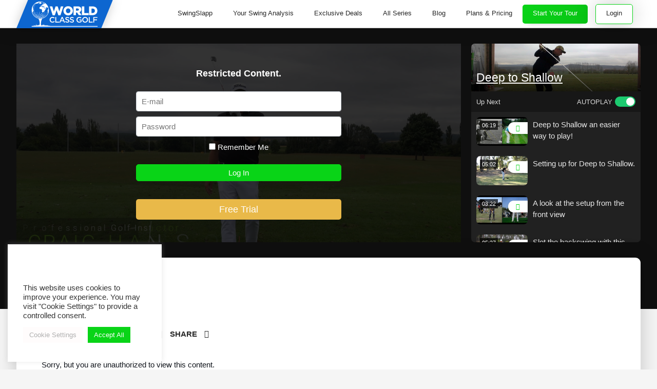

--- FILE ---
content_type: text/html; charset=UTF-8
request_url: https://worldclassgolf.com/deep-to-shallow/the-trail-elbow-2
body_size: 33184
content:
<script src="https://worldclassgolf.com/wp-content/themes/wcgi/js/wcgi.js"></script>

<!doctype html>
<html lang="en-US" class="no-js">
	<head>
		<meta charset="UTF-8"><link rel="preload" href="https://worldclassgolf.com/wp-content/cache/fvm/min/1768468118-css8b90bc9781b17d58d918b9eef5cab2e71fd7951b3c72fddab22c1b78d8230.css" as="style" media="all" />
<link rel="preload" href="https://worldclassgolf.com/wp-content/cache/fvm/min/1768468118-cssee934132e9a77474a739ca9e323f03b7420a113f6bf33bdb370f27852a042.css" as="style" media="all" />
<link rel="preload" href="https://worldclassgolf.com/wp-content/cache/fvm/min/1768468118-css2979d2dd82328ac132028d523f8f332f1c6fa238fe6cf14a600a3fb0e197a.css" as="style" media="all" />
<link rel="preload" href="https://worldclassgolf.com/wp-content/cache/fvm/min/1768468118-css0eb651f61fabf5902b61bf5b29498ad84b18ee3ac7bd6a343b88aa927c5ae.css" as="style" media="all" />
<link rel="preload" href="https://worldclassgolf.com/wp-content/cache/fvm/min/1768468118-css887073330926aecb66b63b33a50cb0b05c6d317c9b9dc044745da2827093c.css" as="style" media="all" />
<link rel="preload" href="https://worldclassgolf.com/wp-content/cache/fvm/min/1768468118-css1ba0c5c734d966daf1c836fee2c1b0b567a1e5654c0ef1cdc949106ffde8e.css" as="style" media="all" />
<link rel="preload" href="https://worldclassgolf.com/wp-content/cache/fvm/min/1768468118-cssf63e2d7265f00de57d56a36c3d048f36d54acd2beaa82a756cf47cc85ad8d.css" as="style" media="all" />
<link rel="preload" href="https://worldclassgolf.com/wp-content/cache/fvm/min/1768468118-csse8bf9bbc8fb8482d50907db1332df8584024841c635977c6f529260533508.css" as="style" media="all" />
<link rel="preload" href="https://worldclassgolf.com/wp-content/cache/fvm/min/1768468118-cssc5c4e77e18c8ace29eaf4be88701b262950e1dbbb6ba5a24257ab554f889b.css" as="style" media="all" />
<link rel="preload" href="https://worldclassgolf.com/wp-content/cache/fvm/min/1768468118-css9c3a776e4eb4d71b18bccf4a188b5ac4dcd41d64290124acbced4d8e9f8c2.css" as="style" media="all" />
<link rel="preload" href="https://worldclassgolf.com/wp-content/cache/fvm/min/1768468118-cssf7d6f1bb98d7949125b4b1ca7ae6d872890b85c45c6ba5e288bdde44f650c.css" as="style" media="all" />
<link rel="preload" href="https://worldclassgolf.com/wp-content/cache/fvm/min/1768468118-css9156ba1a1de0a144fe0f11efeaa8bf71b967d55c85e00c465120a004b56bd.css" as="style" media="all" />
<link rel="preload" href="https://worldclassgolf.com/wp-content/cache/fvm/min/1768468118-css1461b2f89dea0dc9634f4616d705486b07519cec6640d568f1266aaf868f2.css" as="style" media="all" />
<link rel="preload" href="https://worldclassgolf.com/wp-content/cache/fvm/min/1768468118-css25bdd76ae5a3025f9df950e6defdf2acf85c7658f7a3c93fc1c7ab2827566.css" as="style" media="all" />
<link rel="preload" href="https://worldclassgolf.com/wp-content/cache/fvm/min/1768468118-css2fe4c3656293680ef9e2b90e3b733f6c76e8fbce38d12e3a8c1f260485ce8.css" as="style" media="all" />
<link rel="preload" href="https://worldclassgolf.com/wp-content/cache/fvm/min/1768468118-css1da362b55abd817785753a6026d4193f7e409e7729a527f078fadbe578320.css" as="style" media="all" />
<link rel="preload" href="https://worldclassgolf.com/wp-content/cache/fvm/min/1768468118-cssb102ebd4d132766d8685be7b80a1ca0eddb54df24ab42337e9b8a660983e9.css" as="style" media="all" />
<link rel="preload" href="https://worldclassgolf.com/wp-content/cache/fvm/min/1768468118-css163967442cac81fcc0f26e99dbfc68506eb910b52c4736e962c341ca8b054.css" as="style" media="all" />
<link rel="preload" href="https://worldclassgolf.com/wp-content/cache/fvm/min/1768468118-cssd1985e1c30d3e5b36f07d8701148fa28878dd7cc3842e14f60795b382f6a3.css" as="style" media="all" />
<link rel="preload" href="https://worldclassgolf.com/wp-content/cache/fvm/min/1768468118-css667cd912d06ad8b7c706e72fd4aec734a7faae362898c976c8a8c644d693c.css" as="style" media="all" />
<link rel="preload" href="https://worldclassgolf.com/wp-content/cache/fvm/min/1768468118-css8dbbdcacce8c9a8041596c2fd57d0b106edc5c694c3449125888cd1297365.css" as="style" media="all" />
<link rel="preload" href="https://worldclassgolf.com/wp-content/cache/fvm/min/1768468118-cssb9aa1dfd2e099a68115c3c09463aae1f52c6a108dd6e22734fae59e7545a8.css" as="style" media="all" />
<link rel="preload" href="https://worldclassgolf.com/wp-content/cache/fvm/min/1768468118-css6427ca3ece8101f1c2d5d57afd7ef31a801436f33d67607f0e012fc24b11e.css" as="style" media="all" />
<link rel="preload" href="https://worldclassgolf.com/wp-content/cache/fvm/min/1768468118-css6e129c3a9cb626e84f1edcb8f63cc122e2d2f95e452cabf8af1e1fcde6188.css" as="style" media="all" />
<link rel="preload" href="https://worldclassgolf.com/wp-content/cache/fvm/min/1768468118-css266ebf22dff599cafa0e5b5214a893913beb6865f30c94ca20f57e250f48c.css" as="style" media="all" />
<link rel="preload" href="https://worldclassgolf.com/wp-content/cache/fvm/min/1768468118-css14fd6d02e5e0e0e8a288e3798206766ad1190c0fc16cfada513c5dacee52f.css" as="style" media="all" />
<link rel="preload" href="https://worldclassgolf.com/wp-content/cache/fvm/min/1768468118-css7fc7499be4aff53898ec4198d6ab3dd8338d58d9b2339df8a4af110ac153d.css" as="style" media="all" />
<link rel="preload" href="https://worldclassgolf.com/wp-content/cache/fvm/min/1768468118-css68a1bc806a32fbc10adbb1f0578fae23aae65b4e488d6622292ae80120d44.css" as="style" media="all" />
<link rel="preload" href="https://worldclassgolf.com/wp-content/cache/fvm/min/1768468118-css5aebbd2f755194bcba9e923a79f7135fb12f6628e88f1e23b1d7d329e9e54.css" as="style" media="all" />
<link rel="preload" href="https://worldclassgolf.com/wp-content/cache/fvm/min/1768468118-css65e1d82907de96c0707400115f9ead5ba3586f347973ee2cd951d5adbf203.css" as="style" media="all" />
<link rel="preload" href="https://worldclassgolf.com/wp-content/cache/fvm/min/1768468118-cssb0fd4a3f7d427c45e9100a9575f7cbd4decfcaf392d55a4f3718d1a4e7e66.css" as="style" media="all" /><script data-cfasync="false">if(navigator.userAgent.match(/MSIE|Internet Explorer/i)||navigator.userAgent.match(/Trident\/7\..*?rv:11/i)){var href=document.location.href;if(!href.match(/[?&]iebrowser/)){if(href.indexOf("?")==-1){if(href.indexOf("#")==-1){document.location.href=href+"?iebrowser=1"}else{document.location.href=href.replace("#","?iebrowser=1#")}}else{if(href.indexOf("#")==-1){document.location.href=href+"&iebrowser=1"}else{document.location.href=href.replace("#","&iebrowser=1#")}}}}</script>
<script data-cfasync="false">class FVMLoader{constructor(e){this.triggerEvents=e,this.eventOptions={passive:!0},this.userEventListener=this.triggerListener.bind(this),this.delayedScripts={normal:[],async:[],defer:[]},this.allJQueries=[]}_addUserInteractionListener(e){this.triggerEvents.forEach(t=>window.addEventListener(t,e.userEventListener,e.eventOptions))}_removeUserInteractionListener(e){this.triggerEvents.forEach(t=>window.removeEventListener(t,e.userEventListener,e.eventOptions))}triggerListener(){this._removeUserInteractionListener(this),"loading"===document.readyState?document.addEventListener("DOMContentLoaded",this._loadEverythingNow.bind(this)):this._loadEverythingNow()}async _loadEverythingNow(){this._runAllDelayedCSS(),this._delayEventListeners(),this._delayJQueryReady(this),this._handleDocumentWrite(),this._registerAllDelayedScripts(),await this._loadScriptsFromList(this.delayedScripts.normal),await this._loadScriptsFromList(this.delayedScripts.defer),await this._loadScriptsFromList(this.delayedScripts.async),await this._triggerDOMContentLoaded(),await this._triggerWindowLoad(),window.dispatchEvent(new Event("wpr-allScriptsLoaded"))}_registerAllDelayedScripts(){document.querySelectorAll("script[type=fvmdelay]").forEach(e=>{e.hasAttribute("src")?e.hasAttribute("async")&&!1!==e.async?this.delayedScripts.async.push(e):e.hasAttribute("defer")&&!1!==e.defer||"module"===e.getAttribute("data-type")?this.delayedScripts.defer.push(e):this.delayedScripts.normal.push(e):this.delayedScripts.normal.push(e)})}_runAllDelayedCSS(){document.querySelectorAll("link[rel=fvmdelay]").forEach(e=>{e.setAttribute("rel","stylesheet")})}async _transformScript(e){return await this._requestAnimFrame(),new Promise(t=>{const n=document.createElement("script");let r;[...e.attributes].forEach(e=>{let t=e.nodeName;"type"!==t&&("data-type"===t&&(t="type",r=e.nodeValue),n.setAttribute(t,e.nodeValue))}),e.hasAttribute("src")?(n.addEventListener("load",t),n.addEventListener("error",t)):(n.text=e.text,t()),e.parentNode.replaceChild(n,e)})}async _loadScriptsFromList(e){const t=e.shift();return t?(await this._transformScript(t),this._loadScriptsFromList(e)):Promise.resolve()}_delayEventListeners(){let e={};function t(t,n){!function(t){function n(n){return e[t].eventsToRewrite.indexOf(n)>=0?"wpr-"+n:n}e[t]||(e[t]={originalFunctions:{add:t.addEventListener,remove:t.removeEventListener},eventsToRewrite:[]},t.addEventListener=function(){arguments[0]=n(arguments[0]),e[t].originalFunctions.add.apply(t,arguments)},t.removeEventListener=function(){arguments[0]=n(arguments[0]),e[t].originalFunctions.remove.apply(t,arguments)})}(t),e[t].eventsToRewrite.push(n)}function n(e,t){let n=e[t];Object.defineProperty(e,t,{get:()=>n||function(){},set(r){e["wpr"+t]=n=r}})}t(document,"DOMContentLoaded"),t(window,"DOMContentLoaded"),t(window,"load"),t(window,"pageshow"),t(document,"readystatechange"),n(document,"onreadystatechange"),n(window,"onload"),n(window,"onpageshow")}_delayJQueryReady(e){let t=window.jQuery;Object.defineProperty(window,"jQuery",{get:()=>t,set(n){if(n&&n.fn&&!e.allJQueries.includes(n)){n.fn.ready=n.fn.init.prototype.ready=function(t){e.domReadyFired?t.bind(document)(n):document.addEventListener("DOMContentLoaded2",()=>t.bind(document)(n))};const t=n.fn.on;n.fn.on=n.fn.init.prototype.on=function(){if(this[0]===window){function e(e){return e.split(" ").map(e=>"load"===e||0===e.indexOf("load.")?"wpr-jquery-load":e).join(" ")}"string"==typeof arguments[0]||arguments[0]instanceof String?arguments[0]=e(arguments[0]):"object"==typeof arguments[0]&&Object.keys(arguments[0]).forEach(t=>{delete Object.assign(arguments[0],{[e(t)]:arguments[0][t]})[t]})}return t.apply(this,arguments),this},e.allJQueries.push(n)}t=n}})}async _triggerDOMContentLoaded(){this.domReadyFired=!0,await this._requestAnimFrame(),document.dispatchEvent(new Event("DOMContentLoaded2")),await this._requestAnimFrame(),window.dispatchEvent(new Event("DOMContentLoaded2")),await this._requestAnimFrame(),document.dispatchEvent(new Event("wpr-readystatechange")),await this._requestAnimFrame(),document.wpronreadystatechange&&document.wpronreadystatechange()}async _triggerWindowLoad(){await this._requestAnimFrame(),window.dispatchEvent(new Event("wpr-load")),await this._requestAnimFrame(),window.wpronload&&window.wpronload(),await this._requestAnimFrame(),this.allJQueries.forEach(e=>e(window).trigger("wpr-jquery-load")),window.dispatchEvent(new Event("wpr-pageshow")),await this._requestAnimFrame(),window.wpronpageshow&&window.wpronpageshow()}_handleDocumentWrite(){const e=new Map;document.write=document.writeln=function(t){const n=document.currentScript,r=document.createRange(),i=n.parentElement;let a=e.get(n);void 0===a&&(a=n.nextSibling,e.set(n,a));const s=document.createDocumentFragment();r.setStart(s,0),s.appendChild(r.createContextualFragment(t)),i.insertBefore(s,a)}}async _requestAnimFrame(){return new Promise(e=>requestAnimationFrame(e))}static run(){const e=new FVMLoader(["keydown","mousemove","touchmove","touchstart","touchend","wheel"]);e._addUserInteractionListener(e)}}FVMLoader.run();</script><title>The Trail Elbow! - World Class Golf Instruction</title><meta http-equiv="X-UA-Compatible" content="IE=edge,chrome=1"><meta name="viewport" content="width=device-width, initial-scale=1.0"><meta name="author" content="World Class Golf Instruction" /><meta name="geo.region" content="US" /><meta name="robots" content="noodp,noydir"/><meta name="msvalidate.01" content="8AB4D3EAA940F7F32A5B5C00BAEDE50A" /><meta name="google-site-verification" content="j3PHyW7LIC3eJdmEODamP5gRbF-bHRUU_8Vah1_5AAE" /><meta name="facebook-domain-verification" content="sagyjo9s0s3s34criym97w8ny1pfej" /><meta name='robots' content='index, follow, max-image-preview:large, max-snippet:-1, max-video-preview:-1' /><link rel="canonical" href="https://worldclassgolf.com/deep-to-shallow/the-trail-elbow-2" /><meta property="og:locale" content="en_US" /><meta property="og:type" content="article" /><meta property="og:title" content="The Trail Elbow! - World Class Golf Instruction" /><meta property="og:description" content="Sorry, but you are unauthorized to view this content. Login" /><meta property="og:url" content="https://worldclassgolf.com/deep-to-shallow/the-trail-elbow-2" /><meta property="og:site_name" content="World Class Golf Instruction" /><meta property="article:publisher" content="https://www.facebook.com/worldclassgolfinstruction/" /><meta property="article:author" content="https://www.facebook.com/Craig-Hanson-Golf-777847239300779/" /><meta property="article:published_time" content="2024-03-04T12:08:50+00:00" /><meta property="og:image" content="https://worldclassgolf.com/wp-content/uploads/2023/01/World-Class-Golf_white-16-9.png" /><meta property="og:image:width" content="1920" /><meta property="og:image:height" content="1080" /><meta property="og:image:type" content="image/png" /><meta name="author" content="Craig Hanson" /><meta name="twitter:card" content="summary_large_image" /><meta name="twitter:creator" content="@craighansongolf" /><meta name="twitter:site" content="@worldclassgolf_" /><meta name="twitter:label1" content="Written by" /><meta name="twitter:data1" content="Craig Hanson" /><script type="application/ld+json" class="yoast-schema-graph">{"@context":"https://schema.org","@graph":[{"@type":"WebPage","@id":"https://worldclassgolf.com/deep-to-shallow/the-trail-elbow-2","url":"https://worldclassgolf.com/deep-to-shallow/the-trail-elbow-2","name":"The Trail Elbow! - World Class Golf Instruction","isPartOf":{"@id":"https://worldclassgolf.com/#website"},"primaryImageOfPage":{"@id":"https://worldclassgolf.com/deep-to-shallow/the-trail-elbow-2#primaryimage"},"image":{"@id":"https://worldclassgolf.com/deep-to-shallow/the-trail-elbow-2#primaryimage"},"thumbnailUrl":"https://worldclassgolf.com/wp-content/uploads/2024/03/1793781256-4b2f10fd0113974b66a22c58046ac78a3be154bff0670e89152ccd9e7dcd401e-d_1920x1080.jpg","datePublished":"2024-03-04T12:08:50+00:00","author":{"@id":"https://worldclassgolf.com/#/schema/person/5b18d1b7dfb85bbf2f5045d545512c33"},"breadcrumb":{"@id":"https://worldclassgolf.com/deep-to-shallow/the-trail-elbow-2#breadcrumb"},"inLanguage":"en-US","potentialAction":[{"@type":"ReadAction","target":["https://worldclassgolf.com/deep-to-shallow/the-trail-elbow-2"]}]},{"@type":"ImageObject","inLanguage":"en-US","@id":"https://worldclassgolf.com/deep-to-shallow/the-trail-elbow-2#primaryimage","url":"https://worldclassgolf.com/wp-content/uploads/2024/03/1793781256-4b2f10fd0113974b66a22c58046ac78a3be154bff0670e89152ccd9e7dcd401e-d_1920x1080.jpg","contentUrl":"https://worldclassgolf.com/wp-content/uploads/2024/03/1793781256-4b2f10fd0113974b66a22c58046ac78a3be154bff0670e89152ccd9e7dcd401e-d_1920x1080.jpg","width":1920,"height":1080},{"@type":"BreadcrumbList","@id":"https://worldclassgolf.com/deep-to-shallow/the-trail-elbow-2#breadcrumb","itemListElement":[{"@type":"ListItem","position":1,"name":"Home","item":"https://worldclassgolf.com/"},{"@type":"ListItem","position":2,"name":"Latest","item":"https://worldclassgolf.com/latest"},{"@type":"ListItem","position":3,"name":"The Trail Elbow!"}]},{"@type":"WebSite","@id":"https://worldclassgolf.com/#website","url":"https://worldclassgolf.com/","name":"World Class Golf Instruction","description":"Watch hundreds of videos covering all levels with the worlds most detailed self teaching platform.","potentialAction":[{"@type":"SearchAction","target":{"@type":"EntryPoint","urlTemplate":"https://worldclassgolf.com/?s={search_term_string}"},"query-input":{"@type":"PropertyValueSpecification","valueRequired":true,"valueName":"search_term_string"}}],"inLanguage":"en-US"},{"@type":"Person","@id":"https://worldclassgolf.com/#/schema/person/5b18d1b7dfb85bbf2f5045d545512c33","name":"Craig Hanson","image":{"@type":"ImageObject","inLanguage":"en-US","@id":"https://worldclassgolf.com/#/schema/person/image/","url":"https://secure.gravatar.com/avatar/d4b3f01c26db9cf538b77fd356a2ea4c?s=96&d=retro&r=g","contentUrl":"https://secure.gravatar.com/avatar/d4b3f01c26db9cf538b77fd356a2ea4c?s=96&d=retro&r=g","caption":"Craig Hanson"},"sameAs":["https://craighansongolf.com","https://www.facebook.com/Craig-Hanson-Golf-777847239300779/","https://www.linkedin.com/in/craig-hanson-b304ab94/","https://x.com/craighansongolf","http://youtube.com/craighansongolf"],"url":"https://worldclassgolf.com/author/golfcraighanson-de"}]}</script><meta name="robots" content="noindex,follow" />
		
		

		
        <link href="https://worldclassgolf.com/wp-content/themes/wcgi/img/icons/favicon.ico" rel="shortcut icon">
        <link href="https://worldclassgolf.com/wp-content/themes/wcgi/img/icons/touch.png" rel="apple-touch-icon-precomposed">
		<link rel="stylesheet" href="https://worldclassgolf.com/wp-content/cache/fvm/min/1768468118-css8b90bc9781b17d58d918b9eef5cab2e71fd7951b3c72fddab22c1b78d8230.css" media="all">
		
		
		
				
		
		
		
		
		
		<noscript>
			<style type="text/css">
				[data-aos] {
					opacity: 1 !important;
					transform: translate(0) scale(1) !important;
				}
			</style>
		</noscript>
		
		<script>
			!function(f,b,e,v,n,t,s)
			{if(f.fbq)return;n=f.fbq=function(){n.callMethod?
			n.callMethod.apply(n,arguments):n.queue.push(arguments)};
			if(!f._fbq)f._fbq=n;n.push=n;n.loaded=!0;n.version='2.0';
			n.queue=[];t=b.createElement(e);t.async=!0;
			t.src=v;s=b.getElementsByTagName(e)[0];
			s.parentNode.insertBefore(t,s)}(window, document,'script',
			'https://connect.facebook.net/en_US/fbevents.js');
			fbq('init', '2865500117049216');
			fbq('track', 'PageView');
		</script>
		<noscript><img height="1" width="1" style="display:none"
		src="https://www.facebook.com/tr?id=2865500117049216&ev=PageView&noscript=1"
		/></noscript>
		
		
			<script>(function(w,d,s,l,i){w[l]=w[l]||[];w[l].push({'gtm.start':
			new Date().getTime(),event:'gtm.js'});var f=d.getElementsByTagName(s)[0],
			j=d.createElement(s),dl=l!='dataLayer'?'&l='+l:'';j.async=true;j.src=
			'https://www.googletagmanager.com/gtm.js?id='+i+dl;f.parentNode.insertBefore(j,f);
			})(window,document,'script','dataLayer','GTM-M2KS9KT');</script>
		
		

	
	
	
	
	
	
	
	
	
	
	
	
	
	
	
	
	
	
	
	
	
	
	


		
							<script src="//www.googletagmanager.com/gtag/js?id=G-NKKPPXYY9L"  data-cfasync="false" data-wpfc-render="false" type="text/javascript" async></script>
			<script data-cfasync="false" data-wpfc-render="false" type="text/plain" data-cli-class="cli-blocker-script"  data-cli-script-type="analytics" data-cli-block="true"  data-cli-element-position="head">
				var mi_version = '9.8.0';
				var mi_track_user = true;
				var mi_no_track_reason = '';
								var MonsterInsightsDefaultLocations = {"page_location":"https:\/\/worldclassgolf.com\/deep-to-shallow\/the-trail-elbow-2\/"};
								if ( typeof MonsterInsightsPrivacyGuardFilter === 'function' ) {
					var MonsterInsightsLocations = (typeof MonsterInsightsExcludeQuery === 'object') ? MonsterInsightsPrivacyGuardFilter( MonsterInsightsExcludeQuery ) : MonsterInsightsPrivacyGuardFilter( MonsterInsightsDefaultLocations );
				} else {
					var MonsterInsightsLocations = (typeof MonsterInsightsExcludeQuery === 'object') ? MonsterInsightsExcludeQuery : MonsterInsightsDefaultLocations;
				}

								var disableStrs = [
										'ga-disable-G-NKKPPXYY9L',
									];

				/* Function to detect opted out users */
				function __gtagTrackerIsOptedOut() {
					for (var index = 0; index < disableStrs.length; index++) {
						if (document.cookie.indexOf(disableStrs[index] + '=true') > -1) {
							return true;
						}
					}

					return false;
				}

				/* Disable tracking if the opt-out cookie exists. */
				if (__gtagTrackerIsOptedOut()) {
					for (var index = 0; index < disableStrs.length; index++) {
						window[disableStrs[index]] = true;
					}
				}

				/* Opt-out function */
				function __gtagTrackerOptout() {
					for (var index = 0; index < disableStrs.length; index++) {
						document.cookie = disableStrs[index] + '=true; expires=Thu, 31 Dec 2099 23:59:59 UTC; path=/';
						window[disableStrs[index]] = true;
					}
				}

				if ('undefined' === typeof gaOptout) {
					function gaOptout() {
						__gtagTrackerOptout();
					}
				}
								window.dataLayer = window.dataLayer || [];

				window.MonsterInsightsDualTracker = {
					helpers: {},
					trackers: {},
				};
				if (mi_track_user) {
					function __gtagDataLayer() {
						dataLayer.push(arguments);
					}

					function __gtagTracker(type, name, parameters) {
						if (!parameters) {
							parameters = {};
						}

						if (parameters.send_to) {
							__gtagDataLayer.apply(null, arguments);
							return;
						}

						if (type === 'event') {
														parameters.send_to = monsterinsights_frontend.v4_id;
							var hookName = name;
							if (typeof parameters['event_category'] !== 'undefined') {
								hookName = parameters['event_category'] + ':' + name;
							}

							if (typeof MonsterInsightsDualTracker.trackers[hookName] !== 'undefined') {
								MonsterInsightsDualTracker.trackers[hookName](parameters);
							} else {
								__gtagDataLayer('event', name, parameters);
							}
							
						} else {
							__gtagDataLayer.apply(null, arguments);
						}
					}

					__gtagTracker('js', new Date());
					__gtagTracker('set', {
						'developer_id.dZGIzZG': true,
											});
					if ( MonsterInsightsLocations.page_location ) {
						__gtagTracker('set', MonsterInsightsLocations);
					}
										__gtagTracker('config', 'G-NKKPPXYY9L', {"forceSSL":"true","link_attribution":"true"} );
										window.gtag = __gtagTracker;										(function () {
						/* https://developers.google.com/analytics/devguides/collection/analyticsjs/ */
						/* ga and __gaTracker compatibility shim. */
						var noopfn = function () {
							return null;
						};
						var newtracker = function () {
							return new Tracker();
						};
						var Tracker = function () {
							return null;
						};
						var p = Tracker.prototype;
						p.get = noopfn;
						p.set = noopfn;
						p.send = function () {
							var args = Array.prototype.slice.call(arguments);
							args.unshift('send');
							__gaTracker.apply(null, args);
						};
						var __gaTracker = function () {
							var len = arguments.length;
							if (len === 0) {
								return;
							}
							var f = arguments[len - 1];
							if (typeof f !== 'object' || f === null || typeof f.hitCallback !== 'function') {
								if ('send' === arguments[0]) {
									var hitConverted, hitObject = false, action;
									if ('event' === arguments[1]) {
										if ('undefined' !== typeof arguments[3]) {
											hitObject = {
												'eventAction': arguments[3],
												'eventCategory': arguments[2],
												'eventLabel': arguments[4],
												'value': arguments[5] ? arguments[5] : 1,
											}
										}
									}
									if ('pageview' === arguments[1]) {
										if ('undefined' !== typeof arguments[2]) {
											hitObject = {
												'eventAction': 'page_view',
												'page_path': arguments[2],
											}
										}
									}
									if (typeof arguments[2] === 'object') {
										hitObject = arguments[2];
									}
									if (typeof arguments[5] === 'object') {
										Object.assign(hitObject, arguments[5]);
									}
									if ('undefined' !== typeof arguments[1].hitType) {
										hitObject = arguments[1];
										if ('pageview' === hitObject.hitType) {
											hitObject.eventAction = 'page_view';
										}
									}
									if (hitObject) {
										action = 'timing' === arguments[1].hitType ? 'timing_complete' : hitObject.eventAction;
										hitConverted = mapArgs(hitObject);
										__gtagTracker('event', action, hitConverted);
									}
								}
								return;
							}

							function mapArgs(args) {
								var arg, hit = {};
								var gaMap = {
									'eventCategory': 'event_category',
									'eventAction': 'event_action',
									'eventLabel': 'event_label',
									'eventValue': 'event_value',
									'nonInteraction': 'non_interaction',
									'timingCategory': 'event_category',
									'timingVar': 'name',
									'timingValue': 'value',
									'timingLabel': 'event_label',
									'page': 'page_path',
									'location': 'page_location',
									'title': 'page_title',
									'referrer' : 'page_referrer',
								};
								for (arg in args) {
																		if (!(!args.hasOwnProperty(arg) || !gaMap.hasOwnProperty(arg))) {
										hit[gaMap[arg]] = args[arg];
									} else {
										hit[arg] = args[arg];
									}
								}
								return hit;
							}

							try {
								f.hitCallback();
							} catch (ex) {
							}
						};
						__gaTracker.create = newtracker;
						__gaTracker.getByName = newtracker;
						__gaTracker.getAll = function () {
							return [];
						};
						__gaTracker.remove = noopfn;
						__gaTracker.loaded = true;
						window['__gaTracker'] = __gaTracker;
					})();
									} else {
										console.log("");
					(function () {
						function __gtagTracker() {
							return null;
						}

						window['__gtagTracker'] = __gtagTracker;
						window['gtag'] = __gtagTracker;
					})();
									}
			</script>
			
							
		<link rel='stylesheet' id='mp-theme-css' href='https://worldclassgolf.com/wp-content/cache/fvm/min/1768468118-cssee934132e9a77474a739ca9e323f03b7420a113f6bf33bdb370f27852a042.css' media='all' />
<link rel='stylesheet' id='wp-block-library-css' href='https://worldclassgolf.com/wp-content/cache/fvm/min/1768468118-css2979d2dd82328ac132028d523f8f332f1c6fa238fe6cf14a600a3fb0e197a.css' media='all' />
<link rel='stylesheet' id='activecampaign-form-block-css' href='https://worldclassgolf.com/wp-content/cache/fvm/min/1768468118-css0eb651f61fabf5902b61bf5b29498ad84b18ee3ac7bd6a343b88aa927c5ae.css' media='all' />

<style id='classic-theme-styles-inline-css' type='text/css' media="all">/*! This file is auto-generated */
.wp-block-button__link{color:#fff;background-color:#32373c;border-radius:9999px;box-shadow:none;text-decoration:none;padding:calc(.667em + 2px) calc(1.333em + 2px);font-size:1.125em}.wp-block-file__button{background:#32373c;color:#fff;text-decoration:none}</style>
<style id='global-styles-inline-css' type='text/css' media="all">body{--wp--preset--color--black:#000000;--wp--preset--color--cyan-bluish-gray:#abb8c3;--wp--preset--color--white:#ffffff;--wp--preset--color--pale-pink:#f78da7;--wp--preset--color--vivid-red:#cf2e2e;--wp--preset--color--luminous-vivid-orange:#ff6900;--wp--preset--color--luminous-vivid-amber:#fcb900;--wp--preset--color--light-green-cyan:#7bdcb5;--wp--preset--color--vivid-green-cyan:#00d084;--wp--preset--color--pale-cyan-blue:#8ed1fc;--wp--preset--color--vivid-cyan-blue:#0693e3;--wp--preset--color--vivid-purple:#9b51e0;--wp--preset--gradient--vivid-cyan-blue-to-vivid-purple:linear-gradient(135deg,rgba(6,147,227,1) 0%,rgb(155,81,224) 100%);--wp--preset--gradient--light-green-cyan-to-vivid-green-cyan:linear-gradient(135deg,rgb(122,220,180) 0%,rgb(0,208,130) 100%);--wp--preset--gradient--luminous-vivid-amber-to-luminous-vivid-orange:linear-gradient(135deg,rgba(252,185,0,1) 0%,rgba(255,105,0,1) 100%);--wp--preset--gradient--luminous-vivid-orange-to-vivid-red:linear-gradient(135deg,rgba(255,105,0,1) 0%,rgb(207,46,46) 100%);--wp--preset--gradient--very-light-gray-to-cyan-bluish-gray:linear-gradient(135deg,rgb(238,238,238) 0%,rgb(169,184,195) 100%);--wp--preset--gradient--cool-to-warm-spectrum:linear-gradient(135deg,rgb(74,234,220) 0%,rgb(151,120,209) 20%,rgb(207,42,186) 40%,rgb(238,44,130) 60%,rgb(251,105,98) 80%,rgb(254,248,76) 100%);--wp--preset--gradient--blush-light-purple:linear-gradient(135deg,rgb(255,206,236) 0%,rgb(152,150,240) 100%);--wp--preset--gradient--blush-bordeaux:linear-gradient(135deg,rgb(254,205,165) 0%,rgb(254,45,45) 50%,rgb(107,0,62) 100%);--wp--preset--gradient--luminous-dusk:linear-gradient(135deg,rgb(255,203,112) 0%,rgb(199,81,192) 50%,rgb(65,88,208) 100%);--wp--preset--gradient--pale-ocean:linear-gradient(135deg,rgb(255,245,203) 0%,rgb(182,227,212) 50%,rgb(51,167,181) 100%);--wp--preset--gradient--electric-grass:linear-gradient(135deg,rgb(202,248,128) 0%,rgb(113,206,126) 100%);--wp--preset--gradient--midnight:linear-gradient(135deg,rgb(2,3,129) 0%,rgb(40,116,252) 100%);--wp--preset--font-size--small:13px;--wp--preset--font-size--medium:20px;--wp--preset--font-size--large:36px;--wp--preset--font-size--x-large:42px;--wp--preset--spacing--20:0.44rem;--wp--preset--spacing--30:0.67rem;--wp--preset--spacing--40:1rem;--wp--preset--spacing--50:1.5rem;--wp--preset--spacing--60:2.25rem;--wp--preset--spacing--70:3.38rem;--wp--preset--spacing--80:5.06rem;--wp--preset--shadow--natural:6px 6px 9px rgba(0, 0, 0, 0.2);--wp--preset--shadow--deep:12px 12px 50px rgba(0, 0, 0, 0.4);--wp--preset--shadow--sharp:6px 6px 0px rgba(0, 0, 0, 0.2);--wp--preset--shadow--outlined:6px 6px 0px -3px rgba(255, 255, 255, 1), 6px 6px rgba(0, 0, 0, 1);--wp--preset--shadow--crisp:6px 6px 0px rgba(0, 0, 0, 1)}:where(.is-layout-flex){gap:.5em}:where(.is-layout-grid){gap:.5em}body .is-layout-flex{display:flex}body .is-layout-flex{flex-wrap:wrap;align-items:center}body .is-layout-flex>*{margin:0}body .is-layout-grid{display:grid}body .is-layout-grid>*{margin:0}:where(.wp-block-columns.is-layout-flex){gap:2em}:where(.wp-block-columns.is-layout-grid){gap:2em}:where(.wp-block-post-template.is-layout-flex){gap:1.25em}:where(.wp-block-post-template.is-layout-grid){gap:1.25em}.has-black-color{color:var(--wp--preset--color--black)!important}.has-cyan-bluish-gray-color{color:var(--wp--preset--color--cyan-bluish-gray)!important}.has-white-color{color:var(--wp--preset--color--white)!important}.has-pale-pink-color{color:var(--wp--preset--color--pale-pink)!important}.has-vivid-red-color{color:var(--wp--preset--color--vivid-red)!important}.has-luminous-vivid-orange-color{color:var(--wp--preset--color--luminous-vivid-orange)!important}.has-luminous-vivid-amber-color{color:var(--wp--preset--color--luminous-vivid-amber)!important}.has-light-green-cyan-color{color:var(--wp--preset--color--light-green-cyan)!important}.has-vivid-green-cyan-color{color:var(--wp--preset--color--vivid-green-cyan)!important}.has-pale-cyan-blue-color{color:var(--wp--preset--color--pale-cyan-blue)!important}.has-vivid-cyan-blue-color{color:var(--wp--preset--color--vivid-cyan-blue)!important}.has-vivid-purple-color{color:var(--wp--preset--color--vivid-purple)!important}.has-black-background-color{background-color:var(--wp--preset--color--black)!important}.has-cyan-bluish-gray-background-color{background-color:var(--wp--preset--color--cyan-bluish-gray)!important}.has-white-background-color{background-color:var(--wp--preset--color--white)!important}.has-pale-pink-background-color{background-color:var(--wp--preset--color--pale-pink)!important}.has-vivid-red-background-color{background-color:var(--wp--preset--color--vivid-red)!important}.has-luminous-vivid-orange-background-color{background-color:var(--wp--preset--color--luminous-vivid-orange)!important}.has-luminous-vivid-amber-background-color{background-color:var(--wp--preset--color--luminous-vivid-amber)!important}.has-light-green-cyan-background-color{background-color:var(--wp--preset--color--light-green-cyan)!important}.has-vivid-green-cyan-background-color{background-color:var(--wp--preset--color--vivid-green-cyan)!important}.has-pale-cyan-blue-background-color{background-color:var(--wp--preset--color--pale-cyan-blue)!important}.has-vivid-cyan-blue-background-color{background-color:var(--wp--preset--color--vivid-cyan-blue)!important}.has-vivid-purple-background-color{background-color:var(--wp--preset--color--vivid-purple)!important}.has-black-border-color{border-color:var(--wp--preset--color--black)!important}.has-cyan-bluish-gray-border-color{border-color:var(--wp--preset--color--cyan-bluish-gray)!important}.has-white-border-color{border-color:var(--wp--preset--color--white)!important}.has-pale-pink-border-color{border-color:var(--wp--preset--color--pale-pink)!important}.has-vivid-red-border-color{border-color:var(--wp--preset--color--vivid-red)!important}.has-luminous-vivid-orange-border-color{border-color:var(--wp--preset--color--luminous-vivid-orange)!important}.has-luminous-vivid-amber-border-color{border-color:var(--wp--preset--color--luminous-vivid-amber)!important}.has-light-green-cyan-border-color{border-color:var(--wp--preset--color--light-green-cyan)!important}.has-vivid-green-cyan-border-color{border-color:var(--wp--preset--color--vivid-green-cyan)!important}.has-pale-cyan-blue-border-color{border-color:var(--wp--preset--color--pale-cyan-blue)!important}.has-vivid-cyan-blue-border-color{border-color:var(--wp--preset--color--vivid-cyan-blue)!important}.has-vivid-purple-border-color{border-color:var(--wp--preset--color--vivid-purple)!important}.has-vivid-cyan-blue-to-vivid-purple-gradient-background{background:var(--wp--preset--gradient--vivid-cyan-blue-to-vivid-purple)!important}.has-light-green-cyan-to-vivid-green-cyan-gradient-background{background:var(--wp--preset--gradient--light-green-cyan-to-vivid-green-cyan)!important}.has-luminous-vivid-amber-to-luminous-vivid-orange-gradient-background{background:var(--wp--preset--gradient--luminous-vivid-amber-to-luminous-vivid-orange)!important}.has-luminous-vivid-orange-to-vivid-red-gradient-background{background:var(--wp--preset--gradient--luminous-vivid-orange-to-vivid-red)!important}.has-very-light-gray-to-cyan-bluish-gray-gradient-background{background:var(--wp--preset--gradient--very-light-gray-to-cyan-bluish-gray)!important}.has-cool-to-warm-spectrum-gradient-background{background:var(--wp--preset--gradient--cool-to-warm-spectrum)!important}.has-blush-light-purple-gradient-background{background:var(--wp--preset--gradient--blush-light-purple)!important}.has-blush-bordeaux-gradient-background{background:var(--wp--preset--gradient--blush-bordeaux)!important}.has-luminous-dusk-gradient-background{background:var(--wp--preset--gradient--luminous-dusk)!important}.has-pale-ocean-gradient-background{background:var(--wp--preset--gradient--pale-ocean)!important}.has-electric-grass-gradient-background{background:var(--wp--preset--gradient--electric-grass)!important}.has-midnight-gradient-background{background:var(--wp--preset--gradient--midnight)!important}.has-small-font-size{font-size:var(--wp--preset--font-size--small)!important}.has-medium-font-size{font-size:var(--wp--preset--font-size--medium)!important}.has-large-font-size{font-size:var(--wp--preset--font-size--large)!important}.has-x-large-font-size{font-size:var(--wp--preset--font-size--x-large)!important}.wp-block-navigation a:where(:not(.wp-element-button)){color:inherit}:where(.wp-block-post-template.is-layout-flex){gap:1.25em}:where(.wp-block-post-template.is-layout-grid){gap:1.25em}:where(.wp-block-columns.is-layout-flex){gap:2em}:where(.wp-block-columns.is-layout-grid){gap:2em}.wp-block-pullquote{font-size:1.5em;line-height:1.6}</style>
<link rel='stylesheet' id='cookie-law-info-css' href='https://worldclassgolf.com/wp-content/cache/fvm/min/1768468118-css887073330926aecb66b63b33a50cb0b05c6d317c9b9dc044745da2827093c.css' media='all' />
<link rel='stylesheet' id='cookie-law-info-gdpr-css' href='https://worldclassgolf.com/wp-content/cache/fvm/min/1768468118-css1ba0c5c734d966daf1c836fee2c1b0b567a1e5654c0ef1cdc949106ffde8e.css' media='all' />
<link rel='stylesheet' id='animate-css-css' href='https://worldclassgolf.com/wp-content/cache/fvm/min/1768468118-cssf63e2d7265f00de57d56a36c3d048f36d54acd2beaa82a756cf47cc85ad8d.css' media='all' />
<link rel='stylesheet' id='salert-main-css-css' href='https://worldclassgolf.com/wp-content/cache/fvm/min/1768468118-csse8bf9bbc8fb8482d50907db1332df8584024841c635977c6f529260533508.css' media='all' />
<style id='salert-main-css-inline-css' type='text/css' media="all">#salertWrapper .popup_template{background-color:#fff}#salertWrapper .popup_position{width:400px}#salertWrapper .popup_position .salert-content-wrap{color:#000;font-size:14px;text-transform:none}#salertWrapper .popup_position img{float:}#salertWrapper .popup-item{padding:10px}@media (max-width:767px){#salertWrapper{display:block!important}}#salertWrapper .popup_template{-webkit-box-shadow:3px 5px 10px 1px rgba(0,0,0,.38);box-shadow:3px 5px 10px 1px rgba(0,0,0,.38)}</style>
<link rel='stylesheet' id='buttons-css' href='https://worldclassgolf.com/wp-content/cache/fvm/min/1768468118-cssc5c4e77e18c8ace29eaf4be88701b262950e1dbbb6ba5a24257ab554f889b.css' media='all' />
<link rel='stylesheet' id='dashicons-css' href='https://worldclassgolf.com/wp-content/cache/fvm/min/1768468118-css9c3a776e4eb4d71b18bccf4a188b5ac4dcd41d64290124acbced4d8e9f8c2.css' media='all' />
<link rel='stylesheet' id='editor-buttons-css' href='https://worldclassgolf.com/wp-content/cache/fvm/min/1768468118-cssf7d6f1bb98d7949125b4b1ca7ae6d872890b85c45c6ba5e288bdde44f650c.css' media='all' />
<link rel='stylesheet' id='wpsc-framework-css' href='https://worldclassgolf.com/wp-content/cache/fvm/min/1768468118-css9156ba1a1de0a144fe0f11efeaa8bf71b967d55c85e00c465120a004b56bd.css' media='all' />
<link rel='stylesheet' id='wpsc-select2-css' href='https://worldclassgolf.com/wp-content/cache/fvm/min/1768468118-css1461b2f89dea0dc9634f4616d705486b07519cec6640d568f1266aaf868f2.css' media='all' />
<link rel='stylesheet' id='gpopover-css' href='https://worldclassgolf.com/wp-content/cache/fvm/min/1768468118-css25bdd76ae5a3025f9df950e6defdf2acf85c7658f7a3c93fc1c7ab2827566.css' media='all' />
<link rel='stylesheet' id='flatpickr-css-css' href='https://worldclassgolf.com/wp-content/cache/fvm/min/1768468118-css2fe4c3656293680ef9e2b90e3b733f6c76e8fbce38d12e3a8c1f260485ce8.css' media='all' />
<link rel='stylesheet' id='fullcalendar-css' href='https://worldclassgolf.com/wp-content/cache/fvm/min/1768468118-css1da362b55abd817785753a6026d4193f7e409e7729a527f078fadbe578320.css' media='all' />
<link rel='stylesheet' id='datatables-css' href='https://worldclassgolf.com/wp-content/cache/fvm/min/1768468118-cssb102ebd4d132766d8685be7b80a1ca0eddb54df24ab42337e9b8a660983e9.css' media='all' />
<link rel='stylesheet' id='normalize-css' href='https://worldclassgolf.com/wp-content/cache/fvm/min/1768468118-css163967442cac81fcc0f26e99dbfc68506eb910b52c4736e962c341ca8b054.css' media='all' />
<link rel='stylesheet' id='style-css' href='https://worldclassgolf.com/wp-content/cache/fvm/min/1768468118-cssd1985e1c30d3e5b36f07d8701148fa28878dd7cc3842e14f60795b382f6a3.css' media='all' />
<link rel='stylesheet' id='slick-css' href='https://worldclassgolf.com/wp-content/cache/fvm/min/1768468118-css667cd912d06ad8b7c706e72fd4aec734a7faae362898c976c8a8c644d693c.css' media='all' />
<link rel='stylesheet' id='slick-theme-css' href='https://worldclassgolf.com/wp-content/cache/fvm/min/1768468118-css8dbbdcacce8c9a8041596c2fd57d0b106edc5c694c3449125888cd1297365.css' media='all' />
<link rel='stylesheet' id='icons-css' href='https://worldclassgolf.com/wp-content/cache/fvm/min/1768468118-cssb9aa1dfd2e099a68115c3c09463aae1f52c6a108dd6e22734fae59e7545a8.css' media='all' />
<link rel='stylesheet' id='animation-css' href='https://worldclassgolf.com/wp-content/cache/fvm/min/1768468118-css6427ca3ece8101f1c2d5d57afd7ef31a801436f33d67607f0e012fc24b11e.css' media='all' />
<link rel='stylesheet' id='aos-css' href='https://worldclassgolf.com/wp-content/cache/fvm/min/1768468118-css6e129c3a9cb626e84f1edcb8f63cc122e2d2f95e452cabf8af1e1fcde6188.css' media='all' />
<link rel='stylesheet' id='jquery-ui.structure-css' href='https://worldclassgolf.com/wp-content/cache/fvm/min/1768468118-css266ebf22dff599cafa0e5b5214a893913beb6865f30c94ca20f57e250f48c.css' media='all' />
<link rel='stylesheet' id='jquery-ui-css' href='https://worldclassgolf.com/wp-content/cache/fvm/min/1768468118-css14fd6d02e5e0e0e8a288e3798206766ad1190c0fc16cfada513c5dacee52f.css' media='all' />
<link rel='stylesheet' id='jquery-ui-fix-css' href='https://worldclassgolf.com/wp-content/cache/fvm/min/1768468118-css7fc7499be4aff53898ec4198d6ab3dd8338d58d9b2339df8a4af110ac153d.css' media='all' />
<link rel='stylesheet' id='style_logged-out-css' href='https://worldclassgolf.com/wp-content/cache/fvm/min/1768468118-css68a1bc806a32fbc10adbb1f0578fae23aae65b4e488d6622292ae80120d44.css' media='all' />
<link rel='stylesheet' id='style_comments-css' href='https://worldclassgolf.com/wp-content/cache/fvm/min/1768468118-css5aebbd2f755194bcba9e923a79f7135fb12f6628e88f1e23b1d7d329e9e54.css' media='all' />
<link rel='stylesheet' id='style_post-video-css' href='https://worldclassgolf.com/wp-content/cache/fvm/min/1768468118-css65e1d82907de96c0707400115f9ead5ba3586f347973ee2cd951d5adbf203.css' media='all' />
<script type="text/javascript" src="https://worldclassgolf.com/wp-includes/js/jquery/jquery.min.js?ver=3.7.1" id="jquery-core-js"></script>
<script type="text/javascript" src="https://worldclassgolf.com/wp-includes/js/jquery/jquery-migrate.min.js?ver=3.4.1" id="jquery-migrate-js"></script>
<script type="text/javascript" src="https://worldclassgolf.com/wp-content/themes/wcgi/js/jquery-ui/jquery-ui.min.js?ver=20.04" id="jquery-ui-js"></script>
<script type="text/javascript" src="https://worldclassgolf.com/wp-content/themes/wcgi/js/jquery-ui/controller.js?ver=20.04" id="jquery-ui-controller-js"></script>
<script type="text/javascript" src="https://worldclassgolf.com/wp-content/themes/wcgi/js/lib/conditionizr-4.3.0.min.js?ver=4.3.0" id="conditionizr-js"></script>
<script type="text/javascript" src="https://worldclassgolf.com/wp-content/themes/wcgi/js/lib/modernizr-2.7.1.min.js?ver=2.7.1" id="modernizr-js"></script>
<script type="text/javascript" src="https://worldclassgolf.com/wp-content/themes/wcgi/js/scripts.js?ver=20.03.11" id="html5blankscripts-js"></script>
<script type="text/plain" data-cli-class="cli-blocker-script"  data-cli-script-type="analytics" data-cli-block="true"  data-cli-element-position="head" src="https://worldclassgolf.com/wp-content/plugins/google-analytics-for-wordpress/assets/js/frontend-gtag.min.js?ver=9.8.0" id="monsterinsights-frontend-script-js" async="async" data-wp-strategy="async"></script>
<script data-cfasync="false" data-wpfc-render="false" type="text/javascript" id='monsterinsights-frontend-script-js-extra'>/* <![CDATA[ */
var monsterinsights_frontend = {"js_events_tracking":"true","download_extensions":"doc,pdf,ppt,zip,xls,docx,pptx,xlsx","inbound_paths":"[{\"path\":\"\\\/go\\\/\",\"label\":\"affiliate\"},{\"path\":\"\\\/recommend\\\/\",\"label\":\"affiliate\"}]","home_url":"https:\/\/worldclassgolf.com","hash_tracking":"false","v4_id":"G-NKKPPXYY9L"};/* ]]> */
</script>
<script type="text/javascript" id="cookie-law-info-js-extra">
/* <![CDATA[ */
var Cli_Data = {"nn_cookie_ids":["_gcl_au","_ga","_gid","_gat_gtag_UA_135738462_1","vuid","ac_enable_tracking","_gat","aboutads_sess-1609955598","aboutads_sess-1506841322","aboutads_sess379984457","aboutads_sess1813726165","aboutads_sess1166882158","aboutads_sess-1009411843","aboutads_sess385589416","aboutads_sess-628383503","aboutads_sess1202855731","cookielawinfo-checkbox-advertisement","cookie_3rdparty","token_test","test_cookie","_fbp","NID","IDE","fr","YSC","VISITOR_INFO1_LIVE","aboutads_sess174709944","aboutads_sess1543358819","aboutads_sess-380911104","aboutads_sess1720663617","aboutads_sess-607089629","aboutads_sess305014654","aboutads_sess88406646","aboutads_sess1990752385","aboutads_sess159437612","aboutads_sess-1719202593","aboutads_sess-1881071247","aboutads_sess-1675707338","aboutads_sess-921837616","aboutads_sess-1307322211","aboutads_sess1520136558","aboutads_sess1291169107","aboutads_sess1858539459","aboutads_sess1326788349","aboutads_sess-973041996","aboutads_sess-686521605","aboutads_sess-1165104521","aboutads_sess2115380170","aboutads_sess-1902910241","aboutads_sess154743451","aboutads_sess-1966371900","aboutads_sess-480421873","RUL","aboutads_sess-2135983405","aboutads_sess1450525149","aboutads_sess746717881","aboutads_sess-403238427","aboutads_sess-2128618193","yt-remote-device-id","yt-remote-connected-devices","aboutads_sess470255726","aboutads_sess-1610249309","aboutads_sess804671776","aboutads_sess1183587411","aboutads_sess295505801","CONSENT","aboutads_sess697236379","aboutads_sess1186448097","aboutads_sess976750723","aboutads_sess-1957518728","aboutads_sess1673384591","aboutads_sess-1554401992","aboutads_sess996851709","aboutads_sess-1962656439","aboutads_sess2037792444","aboutads_sess1442825670","aboutads_sess2093593860","aboutads_sess-478704450","aboutads_sess-1357410765","quick_chat_alias","prism_67311722","pm_sess_2500685038"],"cookielist":[],"non_necessary_cookies":{"necessary":["cookie_3rdparty","token_test"],"performance":["ac_enable_tracking","_gat"],"analytics":["_gcl_au","_ga","_gid","_gat_gtag_UA_135738462_1","vuid"],"advertisement":["test_cookie","_fbp","NID","IDE","fr","YSC","VISITOR_INFO1_LIVE"],"others":["aboutads_sess-1609955598","aboutads_sess-1506841322","aboutads_sess379984457","aboutads_sess1813726165","aboutads_sess1166882158","aboutads_sess-1009411843","aboutads_sess385589416","aboutads_sess-628383503","aboutads_sess1202855731","aboutads_sess174709944","aboutads_sess1543358819","aboutads_sess-380911104","aboutads_sess1720663617","aboutads_sess-607089629","aboutads_sess305014654","aboutads_sess88406646","aboutads_sess1990752385","aboutads_sess159437612","aboutads_sess-1719202593","aboutads_sess-1881071247","aboutads_sess-1675707338","aboutads_sess-921837616","aboutads_sess-1307322211","aboutads_sess1520136558","aboutads_sess1291169107","aboutads_sess1858539459","aboutads_sess1326788349","aboutads_sess-973041996","aboutads_sess-686521605","aboutads_sess-1165104521","aboutads_sess2115380170","aboutads_sess-1902910241","aboutads_sess154743451","aboutads_sess-1966371900","aboutads_sess-480421873","RUL","aboutads_sess-2135983405","aboutads_sess1450525149","aboutads_sess746717881","aboutads_sess-403238427","aboutads_sess-2128618193","yt-remote-device-id","yt-remote-connected-devices","aboutads_sess470255726","aboutads_sess-1610249309","aboutads_sess804671776","aboutads_sess1183587411","aboutads_sess295505801","CONSENT","aboutads_sess697236379","aboutads_sess1186448097","aboutads_sess976750723","aboutads_sess-1957518728","aboutads_sess1673384591","aboutads_sess-1554401992","aboutads_sess996851709","aboutads_sess-1962656439","aboutads_sess2037792444","aboutads_sess1442825670","aboutads_sess2093593860","aboutads_sess-478704450","aboutads_sess-1357410765","quick_chat_alias","prism_67311722","pm_sess_2500685038"]},"ccpaEnabled":"","ccpaRegionBased":"","ccpaBarEnabled":"","strictlyEnabled":["necessary","obligatoire"],"ccpaType":"gdpr","js_blocking":"1","custom_integration":"","triggerDomRefresh":"","secure_cookies":""};
var cli_cookiebar_settings = {"animate_speed_hide":"500","animate_speed_show":"500","background":"#FFF","border":"#b1a6a6c2","border_on":"","button_1_button_colour":"#09d417","button_1_button_hover":"#07aa12","button_1_link_colour":"#fff","button_1_as_button":"1","button_1_new_win":"","button_2_button_colour":"#333","button_2_button_hover":"#292929","button_2_link_colour":"#444","button_2_as_button":"","button_2_hidebar":"","button_3_button_colour":"#dedfe0","button_3_button_hover":"#b2b2b3","button_3_link_colour":"#c1c1c1","button_3_as_button":"","button_3_new_win":"","button_4_button_colour":"#fffcfc","button_4_button_hover":"#cccaca","button_4_link_colour":"#afafaf","button_4_as_button":"1","button_7_button_colour":"#09d417","button_7_button_hover":"#07aa12","button_7_link_colour":"#fff","button_7_as_button":"1","button_7_new_win":"","font_family":"inherit","header_fix":"","notify_animate_hide":"1","notify_animate_show":"","notify_div_id":"#cookie-law-info-bar","notify_position_horizontal":"right","notify_position_vertical":"bottom","scroll_close":"","scroll_close_reload":"","accept_close_reload":"","reject_close_reload":"1","showagain_tab":"","showagain_background":"#fff","showagain_border":"#000","showagain_div_id":"#cookie-law-info-again","showagain_x_position":"100px","text":"#333333","show_once_yn":"","show_once":"10000","logging_on":"","as_popup":"","popup_overlay":"1","bar_heading_text":"","cookie_bar_as":"widget","popup_showagain_position":"bottom-right","widget_position":"left"};
var log_object = {"ajax_url":"https:\/\/worldclassgolf.com\/wp-admin\/admin-ajax.php"};
/* ]]> */
</script>
<script type="text/javascript" src="https://worldclassgolf.com/wp-content/plugins/cookie-law-info/legacy/public/js/cookie-law-info-public.js?ver=3.2.4" id="cookie-law-info-js"></script>
<script type="text/javascript" id="salert-main-js-js-extra">
/* <![CDATA[ */
var salert_settings = {"ajax_url":"https:\/\/worldclassgolf.com\/wp-admin\/admin-ajax.php","salert_popup_position":"bottomRight","salert_popup_start_time":"10","salert_popup_transition":"fadeInUp","salert_popup_range_from":"30","salert_popup_range_to":"60","salert_popup_stay":"10"};
/* ]]> */
</script>
<script type="text/javascript" src="https://worldclassgolf.com/wp-content/plugins/salert//assets/frontend/js/main.js?ver=1.2.5" id="salert-main-js-js"></script>
<script type="text/javascript" id="utils-js-extra">
/* <![CDATA[ */
var userSettings = {"url":"\/","uid":"0","time":"1768816424","secure":"1"};
/* ]]> */
</script>
<script type="text/javascript" src="https://worldclassgolf.com/wp-includes/js/utils.min.js?ver=6.5.7" id="utils-js"></script>
<script type="text/javascript" src="https://worldclassgolf.com/wp-content/themes/wcgi/js/slick/slick.min.js?ver=1.0.0" id="slick-js"></script>
<script type="text/javascript" src="https://worldclassgolf.com/wp-content/themes/wcgi/js/slick/slick-slides.js?ver=1.0.0" id="slick-slides-js"></script>
<script type="text/javascript" src="https://worldclassgolf.com/wp-content/themes/wcgi/js/aos/aos.js?ver=20.03" id="aos-js"></script>


        
        
                    <script type="text/javascript">
        var ajaxurl = 'https://worldclassgolf.com/wp-admin/admin-ajax.php';
        </script>
    		
		<script async src="https://www.googletagmanager.com/gtag/js?id=UA-135738462-1"></script>
		<script>
			window.dataLayer = window.dataLayer || [];
			function gtag(){dataLayer.push(arguments);}
			gtag('js', new Date());

			gtag('config', 'UA-135738462-1');
		</script>

		
        
        

    <style media="all">:root{--sgi-ltrav-border-radius:50%;--sgi-ltrav-bg:#1473e6;--sgi-ltrav-color:#FFF;--sgi-ltrav-text-transform:uppercase;--sgi-ltrav-font-family:"";--sgi-ltrav-font-weight:400;--sgi-ltrav-font-style:regular}#wp-toolbar .sgi-letter-avatar{display:inline-block;margin-left:10px;margin-top:10px;height:16px!important;width:16px!important;margin:-4px 0 0 6px;line-height:24px!important}#wp-toolbar .sgi-letter-avatar>span{line-height:16px!important;font-size:11px!important;text-align:center;display:block}#buddypress ul.item-list li .sgi-letter-avatar{float:left;margin:0 10px 0 0}.sgi-letter-avatar{background-color:var(--sgi-ltrav-bg);text-align:center;border-radius:var(--sgi-ltrav-border-radius)!important}.sgi-letter-avatar>span{color:var(--sgi-ltrav-color);display:block;text-transform:var(--sgi-ltrav-text-transform);font-family:var(--sgi-ltrav-font-family);font-weight:var(--sgi-ltrav-font-weight);font-style:var(--sgi-ltrav-font-style);font-size:var(--sgi-ltrav-font-size)}</style>		<style type="text/css" id="wp-custom-css" media="all">.seriesPreview{border:1px solid #ddd}main>div:first-child>.imgOverlay{background-color:transparent}#um-submit-btn,a.mainButton{background-color:#E9B949!important}#um-submit-btn:hover,a.mainButton:hover{color:#E9B949!important;background:#fff!important}.view-article:before{content:'\A\A';white-space:pre}.slick-prev:before,.slick-next:before{color:#fff}.home .um .um-field-label{color:#ffffff!important}.bg4,.bg9{background-color:#0c6b58!important}.um-field-label{color:#014d40}.search-input{color:#014d40}.copyright{color:#fff}section .flexRowWrap a.button:hover{background-color:#fff;color:#014d40}.previewSeries>.cat,.categories>a{background-color:rgba(1,77,64,.6);border-radius:5px}.previewSeries>.cat:hover,.categories>a:hover{background-color:#fff;color:#014d40}</style>
				<script>
        // conditionizr.com
        // configure environment tests
        conditionizr.config({
            assets: 'https://worldclassgolf.com/wp-content/themes/wcgi',
            tests: {}
        });
		</script>
					
			<script async src="https://www.googletagmanager.com/gtag/js?id=AW-731808095"></script>
			<script>
				window.dataLayer = window.dataLayer || [];
				function gtag(){dataLayer.push(arguments);}
				gtag('js', new Date());

				gtag('config', 'AW-731808095');
			</script>
								
	</head>
	<body class="post-template-default single single-post postid-13228 single-format-video the-trail-elbow-2">
	
		<noscript><iframe src="https://www.googletagmanager.com/ns.html?id=GTM-M2KS9KT"
		height="0" width="0" style="display:none;visibility:hidden"></iframe></noscript>
	


			
			<header 
			class="header clear"
			role="banner">

											<span id="hamburgerSpan"><a id="hamburger" class="pointer"><i class="icon-menu"></i></a></span>
										
					
					<div class="logo">
												<a href="https://worldclassgolf.com">
							
							<img src="https://worldclassgolf.com/wp-content/themes/wcgi/img/World-Class-Golf_white_slided-BG.svg" alt="Logo" class="logo-img">
							
						</a>
					</div>
					

					
					<nav id="nav" class="nav" role="navigation">
													<ul id="menu"><li id="menu-item-13746" class="menu-item menu-item-type-custom menu-item-object-custom menu-item-13746"><a href="https://swingslapp.com">SwingSlapp</a></li>
<li id="menu-item-5364" class="menu-item menu-item-type-post_type menu-item-object-page menu-item-5364"><a href="https://worldclassgolf.com/online-lessons">Your Swing Analysis</a></li>
<li id="menu-item-8656" class="menu-item menu-item-type-post_type menu-item-object-page menu-item-8656"><a href="https://worldclassgolf.com/offers">Exclusive Deals</a></li>
<li id="menu-item-6407" class="menu-item menu-item-type-post_type menu-item-object-page menu-item-6407"><a href="https://worldclassgolf.com/whats-inside">All Series</a></li>
<li id="menu-item-13549" class="menu-item menu-item-type-post_type menu-item-object-page menu-item-13549"><a href="https://worldclassgolf.com/blog">Blog</a></li>
<li id="menu-item-5422" class="menu-item menu-item-type-post_type menu-item-object-page menu-item-5422"><a href="https://worldclassgolf.com/plans">Plans &#038; Pricing</a></li>
<li id="menu-item-6231" class="green-btn joinMenuItem menu-item menu-item-type-custom menu-item-object-custom menu-item-6231"><a href="/free-trial-series/watch">Start Your Tour</a></li>
<li id="menu-item-4529" class="loginMenuItem menu-item menu-item-type- menu-item-object-login menu-item-4529"><a href="https://worldclassgolf.com/login?redirect_to=https%3A%2F%2Fworldclassgolf.com%2Fdeep-to-shallow%2Fthe-trail-elbow-2">Login</a></li>
</ul>											</nav>
					

			</header>
			

			<div id="hamburgerBG"></div>
			
					
			

	<main role="main">
	
	<section>
	
		
		<article id="post-13228" class="hero post-13228 post type-post status-publish format-video has-post-thumbnail hentry category-deep-to-shallow tag-pro-member post_format-post-format-video">

			<div class="videoHeader">
				<div class="wrapper">
				
														<div id="mainVideo" style="display: flex;">
								<div title="The Trail Elbow!" class="videoHeaderRestricted" style="background: url(https://worldclassgolf.com/wp-content/uploads/2024/03/1793781256-4b2f10fd0113974b66a22c58046ac78a3be154bff0670e89152ccd9e7dcd401e-d_1920x1080.jpg)">
									<div>
										<h3>Restricted Content.</h3>
																					
											<br>
											
<div class="mp_wrapper mp_login_form">
               <form name="mepr_loginform" id="mepr_loginform" class="mepr-form" action="https://worldclassgolf.com/login" method="post">
            <div class="mp-form-row mepr_username">
        <div class="mp-form-label">
                                      </div>
        <input placeholder="E-mail" type="email" name="log" id="user_login" value="" />
      </div>
      <div class="mp-form-row mepr_password">
        <div class="mp-form-label">
                  </div>
        <input placeholder="Password" type="password" name="pwd" id="user_pass" value="" />
      </div>
            <div>
        <label><input name="rememberme" type="checkbox" id="rememberme" value="forever" /> Remember Me</label>
      </div>
      <div class="mp-spacer">&nbsp;</div>
      <div class="submit">
        <input type="submit" name="wp-submit" id="wp-submit" class="button-primary mepr-share-button" value="Log In" />
        <input type="hidden" name="redirect_to" value="/deep-to-shallow/the-trail-elbow-2" />
        <input type="hidden" name="mepr_process_login_form" value="true" />
        <input type="hidden" name="mepr_is_login_page" value="false" />
      </div>
    </form>
    <div class="mp-spacer">&nbsp;</div>
    <div class="mepr-login-actions">
      <a href="https://worldclassgolf.com/login?action=forgot_password">Forgot Password</a>
    </div>
     
  </div>

											<h3 style="margin-top: 20px;"><a class="button mainButton" href="/plans#join">Free Trial</a></h3>
																			</div>
								</div>
														
					</div>
				

				<div class="playlist">
    <a style="background: url(https://worldclassgolf.com/wp-content/uploads/2021/01/deep-to-shallow.jpg);" class="cat737" href="https://worldclassgolf.com/all-series/deep-to-shallow"><h2>Deep to Shallow</h2></a>
    <div class="flexRow">
        <span style="width: 100%;">Up Next</span>
        <label for="autoplay" style="padding-right: 5px;">AUTOPLAY</label>
        <label class="switch">
            <input type="checkbox" id="autoplay" checked>
            <span class="slider"></span>
        </label>
    </div>

    <div class="flexContent"><div>
<a class="article" href="https://worldclassgolf.com/deep-to-shallow/deep-to-shallow-an-easier-way-to-play" title="Deep to Shallow an easier way to play!">
    <article id="post-3113" class="flexRow post-3113 post type-post status-publish format-video has-post-thumbnail hentry category-deep-to-shallow tag-deep-to-shallow tag-hit-from-the-inside tag-how-to-shallow-your-entry tag-how-to-shallow-your-golf-swing post_format-post-format-video">
        
        <div class="postThumbnail">
                            <div class="restrictedBG"></div>
                
                <span class="restricted"><i class="icon-lock"></i></span>
                        <div class="flexRow videoThumbOverlay"><span class="videoLength">06:19</span></div>
                            <img src="https://worldclassgolf.com/wp-content/uploads/2024/11/loading.gif" data-lazy-type="image" data-lazy-src="https://worldclassgolf.com/wp-content/uploads/2020/03/861776593_1280x720-1-700x394.jpg" class="lazy lazy-hidden attachment-304x171 size-304x171 wp-post-image" alt="Deep to Shallow an easier way to play!" decoding="async" fetchpriority="high" data-lazy-srcset="https://worldclassgolf.com/wp-content/uploads/2020/03/861776593_1280x720-1-700x394.jpg 700w, https://worldclassgolf.com/wp-content/uploads/2020/03/861776593_1280x720-1-250x141.jpg 250w, https://worldclassgolf.com/wp-content/uploads/2020/03/861776593_1280x720-1-768x432.jpg 768w, https://worldclassgolf.com/wp-content/uploads/2020/03/861776593_1280x720-1-120x68.jpg 120w, https://worldclassgolf.com/wp-content/uploads/2020/03/861776593_1280x720-1.jpg 1280w" data-lazy-sizes="(max-width: 304px) 100vw, 304px" title="Deep to Shallow an easier way to play!" /><noscript><img src="https://worldclassgolf.com/wp-content/uploads/2020/03/861776593_1280x720-1-700x394.jpg" class="attachment-304x171 size-304x171 wp-post-image" alt="Deep to Shallow an easier way to play!" decoding="async" fetchpriority="high" srcset="https://worldclassgolf.com/wp-content/uploads/2020/03/861776593_1280x720-1-700x394.jpg 700w, https://worldclassgolf.com/wp-content/uploads/2020/03/861776593_1280x720-1-250x141.jpg 250w, https://worldclassgolf.com/wp-content/uploads/2020/03/861776593_1280x720-1-768x432.jpg 768w, https://worldclassgolf.com/wp-content/uploads/2020/03/861776593_1280x720-1-120x68.jpg 120w, https://worldclassgolf.com/wp-content/uploads/2020/03/861776593_1280x720-1.jpg 1280w" sizes="(max-width: 304px) 100vw, 304px" title="Deep to Shallow an easier way to play!" /></noscript>                        </div>
            
            <p>
                Deep to Shallow an easier way to play!            </p>
        
    </article>

</a></div><div>
<a class="article" href="https://worldclassgolf.com/deep-to-shallow/setting-up-for-deep-to-shallow" title="Setting up for Deep to Shallow.">
    <article id="post-3111" class="flexRow post-3111 post type-post status-publish format-video has-post-thumbnail hentry category-deep-to-shallow tag-address-position tag-correct-takeaway tag-deep-to-shallow tag-set-up post_format-post-format-video">
        
        <div class="postThumbnail">
                            <div class="restrictedBG"></div>
                
                <span class="restricted"><i class="icon-lock"></i></span>
                        <div class="flexRow videoThumbOverlay"><span class="videoLength">05:02</span></div>
                            <img src="https://worldclassgolf.com/wp-content/uploads/2024/11/loading.gif" data-lazy-type="image" data-lazy-src="https://worldclassgolf.com/wp-content/uploads/2020/03/861776873_1280x720-1-700x394.jpg" class="lazy lazy-hidden attachment-304x171 size-304x171 wp-post-image" alt="Setting up for Deep to Shallow." decoding="async" data-lazy-srcset="https://worldclassgolf.com/wp-content/uploads/2020/03/861776873_1280x720-1-700x394.jpg 700w, https://worldclassgolf.com/wp-content/uploads/2020/03/861776873_1280x720-1-250x141.jpg 250w, https://worldclassgolf.com/wp-content/uploads/2020/03/861776873_1280x720-1-768x432.jpg 768w, https://worldclassgolf.com/wp-content/uploads/2020/03/861776873_1280x720-1-120x68.jpg 120w, https://worldclassgolf.com/wp-content/uploads/2020/03/861776873_1280x720-1.jpg 1280w" data-lazy-sizes="(max-width: 304px) 100vw, 304px" title="Setting up for Deep to Shallow." /><noscript><img src="https://worldclassgolf.com/wp-content/uploads/2020/03/861776873_1280x720-1-700x394.jpg" class="attachment-304x171 size-304x171 wp-post-image" alt="Setting up for Deep to Shallow." decoding="async" srcset="https://worldclassgolf.com/wp-content/uploads/2020/03/861776873_1280x720-1-700x394.jpg 700w, https://worldclassgolf.com/wp-content/uploads/2020/03/861776873_1280x720-1-250x141.jpg 250w, https://worldclassgolf.com/wp-content/uploads/2020/03/861776873_1280x720-1-768x432.jpg 768w, https://worldclassgolf.com/wp-content/uploads/2020/03/861776873_1280x720-1-120x68.jpg 120w, https://worldclassgolf.com/wp-content/uploads/2020/03/861776873_1280x720-1.jpg 1280w" sizes="(max-width: 304px) 100vw, 304px" title="Setting up for Deep to Shallow." /></noscript>                        </div>
            
            <p>
                Setting up for Deep to Shallow.            </p>
        
    </article>

</a></div><div>
<a class="article" href="https://worldclassgolf.com/deep-to-shallow/a-look-at-the-setup-from-the-front-view" title="A look at the setup from the front view">
    <article id="post-3101" class="flexRow post-3101 post type-post status-publish format-video has-post-thumbnail hentry category-deep-to-shallow tag-address-position-for-your-irons tag-deep-to-shadow-address-position tag-did-the-shallow tag-how-to-get-compression tag-stop-that-should-stop-the-insurance post_format-post-format-video">
        
        <div class="postThumbnail">
                            <div class="restrictedBG"></div>
                
                <span class="restricted"><i class="icon-lock"></i></span>
                        <div class="flexRow videoThumbOverlay"><span class="videoLength">03:22</span></div>
                            <img src="https://worldclassgolf.com/wp-content/uploads/2024/11/loading.gif" data-lazy-type="image" data-lazy-src="https://worldclassgolf.com/wp-content/uploads/2020/03/861777907_1280x720-1-700x394.jpg" class="lazy lazy-hidden attachment-304x171 size-304x171 wp-post-image" alt="A look at the setup from the front view" decoding="async" data-lazy-srcset="https://worldclassgolf.com/wp-content/uploads/2020/03/861777907_1280x720-1-700x394.jpg 700w, https://worldclassgolf.com/wp-content/uploads/2020/03/861777907_1280x720-1-250x141.jpg 250w, https://worldclassgolf.com/wp-content/uploads/2020/03/861777907_1280x720-1-768x432.jpg 768w, https://worldclassgolf.com/wp-content/uploads/2020/03/861777907_1280x720-1-120x68.jpg 120w, https://worldclassgolf.com/wp-content/uploads/2020/03/861777907_1280x720-1.jpg 1280w" data-lazy-sizes="(max-width: 304px) 100vw, 304px" title="A look at the setup from the front view" /><noscript><img src="https://worldclassgolf.com/wp-content/uploads/2020/03/861777907_1280x720-1-700x394.jpg" class="attachment-304x171 size-304x171 wp-post-image" alt="A look at the setup from the front view" decoding="async" srcset="https://worldclassgolf.com/wp-content/uploads/2020/03/861777907_1280x720-1-700x394.jpg 700w, https://worldclassgolf.com/wp-content/uploads/2020/03/861777907_1280x720-1-250x141.jpg 250w, https://worldclassgolf.com/wp-content/uploads/2020/03/861777907_1280x720-1-768x432.jpg 768w, https://worldclassgolf.com/wp-content/uploads/2020/03/861777907_1280x720-1-120x68.jpg 120w, https://worldclassgolf.com/wp-content/uploads/2020/03/861777907_1280x720-1.jpg 1280w" sizes="(max-width: 304px) 100vw, 304px" title="A look at the setup from the front view" /></noscript>                        </div>
            
            <p>
                A look at the setup from the front view            </p>
        
    </article>

</a></div><div>
<a class="article" href="https://worldclassgolf.com/deep-to-shallow/slot-the-backswing-with-this-great-feel" title="Slot the backswing with this great feel.">
    <article id="post-3109" class="flexRow post-3109 post type-post status-publish format-video has-post-thumbnail hentry category-deep-to-shallow tag-backswing-build-a-backswing tag-backswing-deep-to-shallow tag-deep-to-shallow post_format-post-format-video">
        
        <div class="postThumbnail">
                            <div class="restrictedBG"></div>
                
                <span class="restricted"><i class="icon-lock"></i></span>
                        <div class="flexRow videoThumbOverlay"><span class="videoLength">05:27</span></div>
                            <img src="https://worldclassgolf.com/wp-content/uploads/2020/03/861777184_1280x720-1-700x394.jpg" class="attachment-304x171 size-304x171 wp-post-image" alt="Slot the backswing with this great feel." decoding="async" loading="lazy" srcset="https://worldclassgolf.com/wp-content/uploads/2020/03/861777184_1280x720-1-700x394.jpg 700w, https://worldclassgolf.com/wp-content/uploads/2020/03/861777184_1280x720-1-250x141.jpg 250w, https://worldclassgolf.com/wp-content/uploads/2020/03/861777184_1280x720-1-768x432.jpg 768w, https://worldclassgolf.com/wp-content/uploads/2020/03/861777184_1280x720-1-120x68.jpg 120w, https://worldclassgolf.com/wp-content/uploads/2020/03/861777184_1280x720-1.jpg 1280w" sizes="(max-width: 304px) 100vw, 304px" title="Slot the backswing with this great feel." />                        </div>
            
            <p>
                Slot the backswing with this great feel.            </p>
        
    </article>

</a></div><div>
<a class="article" href="https://worldclassgolf.com/deep-to-shallow/how-to-slot-the-top-of-the-backswing" title="How to slot the top of the Backswing">
    <article id="post-3107" class="flexRow post-3107 post type-post status-publish format-video has-post-thumbnail hentry category-deep-to-shallow tag-backswing-drills tag-backswing-exercises tag-build-your-backswing tag-deep-to-shallow tag-deep-to-shallow-backswing tag-how-to-make-a-great-backswing post_format-post-format-video">
        
        <div class="postThumbnail">
                            <div class="restrictedBG"></div>
                
                <span class="restricted"><i class="icon-lock"></i></span>
                        <div class="flexRow videoThumbOverlay"><span class="videoLength">06:05</span></div>
                            <img src="https://worldclassgolf.com/wp-content/uploads/2020/03/861777536_1280x720-1-700x394.jpg" class="attachment-304x171 size-304x171 wp-post-image" alt="How to slot the top of the Backswing" decoding="async" loading="lazy" srcset="https://worldclassgolf.com/wp-content/uploads/2020/03/861777536_1280x720-1-700x394.jpg 700w, https://worldclassgolf.com/wp-content/uploads/2020/03/861777536_1280x720-1-250x141.jpg 250w, https://worldclassgolf.com/wp-content/uploads/2020/03/861777536_1280x720-1-768x432.jpg 768w, https://worldclassgolf.com/wp-content/uploads/2020/03/861777536_1280x720-1-120x68.jpg 120w, https://worldclassgolf.com/wp-content/uploads/2020/03/861777536_1280x720-1.jpg 1280w" sizes="(max-width: 304px) 100vw, 304px" title="How to slot the top of the Backswing" />                        </div>
            
            <p>
                How to slot the top of the Backswing            </p>
        
    </article>

</a></div><div>
<a class="article" href="https://worldclassgolf.com/deep-to-shallow/get-inside-the-pga-average-with-the-self-coach-training-aid" title="Get Inside the PGA Average">
    <article id="post-3103" class="flexRow post-3103 post type-post status-publish format-video has-post-thumbnail hentry category-deep-to-shallow tag-free-trial post_format-post-format-video">
        
        <div class="postThumbnail">
                            <div class="restrictedBG"></div>
                
                <span class="restricted"><i class="icon-lock"></i></span>
                        <div class="flexRow videoThumbOverlay"><span class="videoLength">03:28</span></div>
                            <img src="https://worldclassgolf.com/wp-content/uploads/2020/03/862731170_1280x720-1-700x394.jpg" class="attachment-304x171 size-304x171 wp-post-image" alt="Get Inside the PGA Average" decoding="async" loading="lazy" srcset="https://worldclassgolf.com/wp-content/uploads/2020/03/862731170_1280x720-1-700x394.jpg 700w, https://worldclassgolf.com/wp-content/uploads/2020/03/862731170_1280x720-1-250x141.jpg 250w, https://worldclassgolf.com/wp-content/uploads/2020/03/862731170_1280x720-1-768x432.jpg 768w, https://worldclassgolf.com/wp-content/uploads/2020/03/862731170_1280x720-1-120x68.jpg 120w, https://worldclassgolf.com/wp-content/uploads/2020/03/862731170_1280x720-1.jpg 1280w" sizes="(max-width: 304px) 100vw, 304px" title="Get Inside the PGA Average" />                        </div>
            
            <p>
                Get Inside the PGA Average            </p>
        
    </article>

</a></div><div>
<a class="article" href="https://worldclassgolf.com/deep-to-shallow/the-connection-drill" title="The Connection Drill">
    <article id="post-3105" class="flexRow post-3105 post type-post status-publish format-video has-post-thumbnail hentry category-deep-to-shallow post_format-post-format-video">
        
        <div class="postThumbnail">
                            <div class="restrictedBG"></div>
                
                <span class="restricted"><i class="icon-lock"></i></span>
                        <div class="flexRow videoThumbOverlay"><span class="videoLength">02:12</span></div>
                            <img src="https://worldclassgolf.com/wp-content/uploads/2020/03/861777819_1280x720-1-700x394.jpg" class="attachment-304x171 size-304x171 wp-post-image" alt="The Connection Drill" decoding="async" loading="lazy" srcset="https://worldclassgolf.com/wp-content/uploads/2020/03/861777819_1280x720-1-700x394.jpg 700w, https://worldclassgolf.com/wp-content/uploads/2020/03/861777819_1280x720-1-250x141.jpg 250w, https://worldclassgolf.com/wp-content/uploads/2020/03/861777819_1280x720-1-768x432.jpg 768w, https://worldclassgolf.com/wp-content/uploads/2020/03/861777819_1280x720-1-120x68.jpg 120w, https://worldclassgolf.com/wp-content/uploads/2020/03/861777819_1280x720-1.jpg 1280w" sizes="(max-width: 304px) 100vw, 304px" title="The Connection Drill" />                        </div>
            
            <p>
                The Connection Drill            </p>
        
    </article>

</a></div><div>
<a class="article" href="https://worldclassgolf.com/deep-to-shallow/a-centered-head-is-essential-for-your-compression" title="A centered head is essential for your compression">
    <article id="post-3099" class="flexRow post-3099 post type-post status-publish format-video has-post-thumbnail hentry category-deep-to-shallow tag-build-a-great-backswing tag-deep-to-shallow tag-get-compression tag-keep-your-head-still tag-something-shot tag-stop-that-shots post_format-post-format-video">
        
        <div class="postThumbnail">
                            <div class="restrictedBG"></div>
                
                <span class="restricted"><i class="icon-lock"></i></span>
                        <div class="flexRow videoThumbOverlay"><span class="videoLength">02:34</span></div>
                            <img src="https://worldclassgolf.com/wp-content/uploads/2020/03/861778050_1280x720-1-700x394.jpg" class="attachment-304x171 size-304x171 wp-post-image" alt="A centered head is essential for your compression" decoding="async" loading="lazy" srcset="https://worldclassgolf.com/wp-content/uploads/2020/03/861778050_1280x720-1-700x394.jpg 700w, https://worldclassgolf.com/wp-content/uploads/2020/03/861778050_1280x720-1-250x141.jpg 250w, https://worldclassgolf.com/wp-content/uploads/2020/03/861778050_1280x720-1-768x432.jpg 768w, https://worldclassgolf.com/wp-content/uploads/2020/03/861778050_1280x720-1-120x68.jpg 120w, https://worldclassgolf.com/wp-content/uploads/2020/03/861778050_1280x720-1.jpg 1280w" sizes="(max-width: 304px) 100vw, 304px" title="A centered head is essential for your compression" />                        </div>
            
            <p>
                A centered head is essential for your compression            </p>
        
    </article>

</a></div><div>
<a class="article" href="https://worldclassgolf.com/deep-to-shallow/deep-to-shallow-a-great-impact-position" title="Deep to Shallow a great impact position.">
    <article id="post-3081" class="flexRow post-3081 post type-post status-publish format-video has-post-thumbnail hentry category-deep-to-shallow tag-deep-to-shallow tag-impact-drill tag-impact-position post_format-post-format-video">
        
        <div class="postThumbnail">
                            <div class="restrictedBG"></div>
                
                <span class="restricted"><i class="icon-lock"></i></span>
                        <div class="flexRow videoThumbOverlay"><span class="videoLength">03:17</span></div>
                            <img src="https://worldclassgolf.com/wp-content/uploads/2020/03/861778277_1280x720-700x394.jpg" class="attachment-304x171 size-304x171 wp-post-image" alt="Deep to Shallow a great impact position." decoding="async" loading="lazy" srcset="https://worldclassgolf.com/wp-content/uploads/2020/03/861778277_1280x720-700x394.jpg 700w, https://worldclassgolf.com/wp-content/uploads/2020/03/861778277_1280x720-250x141.jpg 250w, https://worldclassgolf.com/wp-content/uploads/2020/03/861778277_1280x720-768x432.jpg 768w, https://worldclassgolf.com/wp-content/uploads/2020/03/861778277_1280x720-120x68.jpg 120w, https://worldclassgolf.com/wp-content/uploads/2020/03/861778277_1280x720.jpg 1280w" sizes="(max-width: 304px) 100vw, 304px" title="Deep to Shallow a great impact position." />                        </div>
            
            <p>
                Deep to Shallow a great impact position.            </p>
        
    </article>

</a></div><div>
<a class="article" href="https://worldclassgolf.com/deep-to-shallow/deep-to-shallow-finish-postion-keep-your-side-bend" title="Deep to Shallow finish postion keep your side bend">
    <article id="post-3097" class="flexRow post-3097 post type-post status-publish format-video has-post-thumbnail hentry category-deep-to-shallow tag-deep-to-shallow tag-finish-position tag-side-bend tag-stop-pull-shots post_format-post-format-video">
        
        <div class="postThumbnail">
                            <div class="restrictedBG"></div>
                
                <span class="restricted"><i class="icon-lock"></i></span>
                        <div class="flexRow videoThumbOverlay"><span class="videoLength">02:11</span></div>
                            <img src="https://worldclassgolf.com/wp-content/uploads/2020/03/861778397_1280x720-1-700x394.jpg" class="attachment-304x171 size-304x171 wp-post-image" alt="Deep to Shallow finish postion keep your side bend" decoding="async" loading="lazy" srcset="https://worldclassgolf.com/wp-content/uploads/2020/03/861778397_1280x720-1-700x394.jpg 700w, https://worldclassgolf.com/wp-content/uploads/2020/03/861778397_1280x720-1-250x141.jpg 250w, https://worldclassgolf.com/wp-content/uploads/2020/03/861778397_1280x720-1-768x432.jpg 768w, https://worldclassgolf.com/wp-content/uploads/2020/03/861778397_1280x720-1-120x68.jpg 120w, https://worldclassgolf.com/wp-content/uploads/2020/03/861778397_1280x720-1.jpg 1280w" sizes="(max-width: 304px) 100vw, 304px" title="Deep to Shallow finish postion keep your side bend" />                        </div>
            
            <p>
                Deep to Shallow finish postion keep your side bend            </p>
        
    </article>

</a></div><div>
<a class="article" href="https://worldclassgolf.com/deep-to-shallow/the-amazing-effect-of-a-great-finish-position" title="The Amazing Effect of a Great Finish Position!">
    <article id="post-4575" class="flexRow post-4575 post type-post status-publish format-video has-post-thumbnail hentry category-deep-to-shallow post_format-post-format-video">
        
        <div class="postThumbnail">
                            <div class="restrictedBG"></div>
                
                <span class="restricted"><i class="icon-lock"></i></span>
                        <div class="flexRow videoThumbOverlay"><span class="videoLength">04:21</span></div>
                            <img src="https://worldclassgolf.com/wp-content/uploads/2021/01/1040103733_1920x1080-700x394.jpg" class="attachment-304x171 size-304x171 wp-post-image" alt="The Amazing Effect of a Great Finish Position!" decoding="async" loading="lazy" srcset="https://worldclassgolf.com/wp-content/uploads/2021/01/1040103733_1920x1080-700x394.jpg 700w, https://worldclassgolf.com/wp-content/uploads/2021/01/1040103733_1920x1080-250x141.jpg 250w, https://worldclassgolf.com/wp-content/uploads/2021/01/1040103733_1920x1080-768x432.jpg 768w, https://worldclassgolf.com/wp-content/uploads/2021/01/1040103733_1920x1080-1536x864.jpg 1536w, https://worldclassgolf.com/wp-content/uploads/2021/01/1040103733_1920x1080-120x68.jpg 120w, https://worldclassgolf.com/wp-content/uploads/2021/01/1040103733_1920x1080.jpg 1920w" sizes="(max-width: 304px) 100vw, 304px" title="The Amazing Effect of a Great Finish Position!" />                        </div>
            
            <p>
                The Amazing Effect of a Great Finish Position!            </p>
        
    </article>

</a></div><div>
<a class="article" href="https://worldclassgolf.com/deep-to-shallow/lee-westwood-greg-norman-an-easier-way-to-swing" title="Lee Westwood + Greg Norman an Easier Way to Swing!">
    <article id="post-5771" class="flexRow post-5771 post type-post status-publish format-video has-post-thumbnail hentry category-deep-to-shallow post_format-post-format-video">
        
        <div class="postThumbnail">
                            <div class="restrictedBG"></div>
                
                <span class="restricted"><i class="icon-lock"></i></span>
                        <div class="flexRow videoThumbOverlay"><span class="videoLength">05:06</span></div>
                            <img src="https://worldclassgolf.com/wp-content/uploads/2021/05/1127691282_1920x1080-700x394.jpg" class="attachment-304x171 size-304x171 wp-post-image" alt="Lee Westwood + Greg Norman an Easier Way to Swing!" decoding="async" loading="lazy" srcset="https://worldclassgolf.com/wp-content/uploads/2021/05/1127691282_1920x1080-700x394.jpg 700w, https://worldclassgolf.com/wp-content/uploads/2021/05/1127691282_1920x1080-250x141.jpg 250w, https://worldclassgolf.com/wp-content/uploads/2021/05/1127691282_1920x1080-768x432.jpg 768w, https://worldclassgolf.com/wp-content/uploads/2021/05/1127691282_1920x1080-1536x864.jpg 1536w, https://worldclassgolf.com/wp-content/uploads/2021/05/1127691282_1920x1080-120x68.jpg 120w, https://worldclassgolf.com/wp-content/uploads/2021/05/1127691282_1920x1080.jpg 1920w" sizes="(max-width: 304px) 100vw, 304px" title="Lee Westwood + Greg Norman an Easier Way to Swing!" />                        </div>
            
            <p>
                Lee Westwood + Greg Norman an Easier Way to Swing!            </p>
        
    </article>

</a></div><div>
<a class="article" href="https://worldclassgolf.com/build-your-swing/the-best-backswing-drill-2" title="The Best Backswing Drill">
    <article id="post-13206" class="flexRow post-13206 post type-post status-publish format-video has-post-thumbnail hentry category-deep-to-shallow category-build-your-swing tag-pro-member post_format-post-format-video">
        
        <div class="postThumbnail">
                            <div class="restrictedBG"></div>
                
                <span class="restricted"><i class="icon-lock"></i></span>
                        <div class="flexRow videoThumbOverlay"><span class="videoLength">01:50</span></div>
                            <img src="https://worldclassgolf.com/wp-content/uploads/2024/03/1804270685-9ed177ea211977549108dd36a1af8448809450cdc89d8d21b22e4f2e18176181-d_1920x1080-700x394.jpg" class="attachment-304x171 size-304x171 wp-post-image" alt="The Best Backswing Drill" decoding="async" loading="lazy" srcset="https://worldclassgolf.com/wp-content/uploads/2024/03/1804270685-9ed177ea211977549108dd36a1af8448809450cdc89d8d21b22e4f2e18176181-d_1920x1080-700x394.jpg 700w, https://worldclassgolf.com/wp-content/uploads/2024/03/1804270685-9ed177ea211977549108dd36a1af8448809450cdc89d8d21b22e4f2e18176181-d_1920x1080-250x141.jpg 250w, https://worldclassgolf.com/wp-content/uploads/2024/03/1804270685-9ed177ea211977549108dd36a1af8448809450cdc89d8d21b22e4f2e18176181-d_1920x1080-768x432.jpg 768w, https://worldclassgolf.com/wp-content/uploads/2024/03/1804270685-9ed177ea211977549108dd36a1af8448809450cdc89d8d21b22e4f2e18176181-d_1920x1080-1536x864.jpg 1536w, https://worldclassgolf.com/wp-content/uploads/2024/03/1804270685-9ed177ea211977549108dd36a1af8448809450cdc89d8d21b22e4f2e18176181-d_1920x1080-120x68.jpg 120w, https://worldclassgolf.com/wp-content/uploads/2024/03/1804270685-9ed177ea211977549108dd36a1af8448809450cdc89d8d21b22e4f2e18176181-d_1920x1080.jpg 1920w" sizes="(max-width: 304px) 100vw, 304px" title="The Best Backswing Drill" />                        </div>
            
            <p>
                The Best Backswing Drill            </p>
        
    </article>

</a></div><div>
<a class="article" href="https://worldclassgolf.com/deep-to-shallow/blending-it-together" title="Blending it Together!">
    <article id="post-13212" class="flexRow post-13212 post type-post status-publish format-video has-post-thumbnail hentry category-deep-to-shallow tag-pro-member post_format-post-format-video">
        
        <div class="postThumbnail">
                            <div class="restrictedBG"></div>
                
                <span class="restricted"><i class="icon-lock"></i></span>
                        <div class="flexRow videoThumbOverlay"><span class="videoLength">01:47</span></div>
                            <img src="https://worldclassgolf.com/wp-content/uploads/2024/03/1804265281-7555bdbe02da4846a48a50f87df0e37892fcbc4aca57c6f28fdf02d0c18a4494-d_1920x1080-700x394.jpg" class="attachment-304x171 size-304x171 wp-post-image" alt="Blending it Together!" decoding="async" loading="lazy" srcset="https://worldclassgolf.com/wp-content/uploads/2024/03/1804265281-7555bdbe02da4846a48a50f87df0e37892fcbc4aca57c6f28fdf02d0c18a4494-d_1920x1080-700x394.jpg 700w, https://worldclassgolf.com/wp-content/uploads/2024/03/1804265281-7555bdbe02da4846a48a50f87df0e37892fcbc4aca57c6f28fdf02d0c18a4494-d_1920x1080-250x141.jpg 250w, https://worldclassgolf.com/wp-content/uploads/2024/03/1804265281-7555bdbe02da4846a48a50f87df0e37892fcbc4aca57c6f28fdf02d0c18a4494-d_1920x1080-768x432.jpg 768w, https://worldclassgolf.com/wp-content/uploads/2024/03/1804265281-7555bdbe02da4846a48a50f87df0e37892fcbc4aca57c6f28fdf02d0c18a4494-d_1920x1080-1536x864.jpg 1536w, https://worldclassgolf.com/wp-content/uploads/2024/03/1804265281-7555bdbe02da4846a48a50f87df0e37892fcbc4aca57c6f28fdf02d0c18a4494-d_1920x1080-120x68.jpg 120w, https://worldclassgolf.com/wp-content/uploads/2024/03/1804265281-7555bdbe02da4846a48a50f87df0e37892fcbc4aca57c6f28fdf02d0c18a4494-d_1920x1080.jpg 1920w" sizes="(max-width: 304px) 100vw, 304px" title="Blending it Together!" />                        </div>
            
            <p>
                Blending it Together!            </p>
        
    </article>

</a></div><div>
<a class="article" href="https://worldclassgolf.com/deep-to-shallow/the-best-downswing-feel" title="The Best Downswing Feel!">
    <article id="post-13214" class="flexRow post-13214 post type-post status-publish format-video has-post-thumbnail hentry category-deep-to-shallow tag-pro-member post_format-post-format-video">
        
        <div class="postThumbnail">
                            <div class="restrictedBG"></div>
                
                <span class="restricted"><i class="icon-lock"></i></span>
                        <div class="flexRow videoThumbOverlay"><span class="videoLength">02:11</span></div>
                            <img src="https://worldclassgolf.com/wp-content/uploads/2024/03/1804264587-1d3b12ce7f8d502e226534398c9b159c97cff6d02003544b81333d358392e49f-d_1920x1080-700x394.jpg" class="attachment-304x171 size-304x171 wp-post-image" alt="The Best Downswing Feel!" decoding="async" loading="lazy" srcset="https://worldclassgolf.com/wp-content/uploads/2024/03/1804264587-1d3b12ce7f8d502e226534398c9b159c97cff6d02003544b81333d358392e49f-d_1920x1080-700x394.jpg 700w, https://worldclassgolf.com/wp-content/uploads/2024/03/1804264587-1d3b12ce7f8d502e226534398c9b159c97cff6d02003544b81333d358392e49f-d_1920x1080-250x141.jpg 250w, https://worldclassgolf.com/wp-content/uploads/2024/03/1804264587-1d3b12ce7f8d502e226534398c9b159c97cff6d02003544b81333d358392e49f-d_1920x1080-768x432.jpg 768w, https://worldclassgolf.com/wp-content/uploads/2024/03/1804264587-1d3b12ce7f8d502e226534398c9b159c97cff6d02003544b81333d358392e49f-d_1920x1080-1536x864.jpg 1536w, https://worldclassgolf.com/wp-content/uploads/2024/03/1804264587-1d3b12ce7f8d502e226534398c9b159c97cff6d02003544b81333d358392e49f-d_1920x1080-120x68.jpg 120w, https://worldclassgolf.com/wp-content/uploads/2024/03/1804264587-1d3b12ce7f8d502e226534398c9b159c97cff6d02003544b81333d358392e49f-d_1920x1080.jpg 1920w" sizes="(max-width: 304px) 100vw, 304px" title="The Best Downswing Feel!" />                        </div>
            
            <p>
                The Best Downswing Feel!            </p>
        
    </article>

</a></div><div>
<a class="article" href="https://worldclassgolf.com/deep-to-shallow/how-to-turn-and-tilt" title="How to Turn and Tilt!">
    <article id="post-13216" class="flexRow post-13216 post type-post status-publish format-video has-post-thumbnail hentry category-deep-to-shallow tag-pro-member post_format-post-format-video">
        
        <div class="postThumbnail">
                            <div class="restrictedBG"></div>
                
                <span class="restricted"><i class="icon-lock"></i></span>
                        <div class="flexRow videoThumbOverlay"><span class="videoLength">01:56</span></div>
                            <img src="https://worldclassgolf.com/wp-content/uploads/2024/03/1804263782-4611353214d1cc0ccc815296262102b25a14d1dcfabecb519647df18d9f70c82-d_1920x1080-700x394.jpg" class="attachment-304x171 size-304x171 wp-post-image" alt="How to Turn and Tilt!" decoding="async" loading="lazy" srcset="https://worldclassgolf.com/wp-content/uploads/2024/03/1804263782-4611353214d1cc0ccc815296262102b25a14d1dcfabecb519647df18d9f70c82-d_1920x1080-700x394.jpg 700w, https://worldclassgolf.com/wp-content/uploads/2024/03/1804263782-4611353214d1cc0ccc815296262102b25a14d1dcfabecb519647df18d9f70c82-d_1920x1080-250x141.jpg 250w, https://worldclassgolf.com/wp-content/uploads/2024/03/1804263782-4611353214d1cc0ccc815296262102b25a14d1dcfabecb519647df18d9f70c82-d_1920x1080-768x432.jpg 768w, https://worldclassgolf.com/wp-content/uploads/2024/03/1804263782-4611353214d1cc0ccc815296262102b25a14d1dcfabecb519647df18d9f70c82-d_1920x1080-1536x864.jpg 1536w, https://worldclassgolf.com/wp-content/uploads/2024/03/1804263782-4611353214d1cc0ccc815296262102b25a14d1dcfabecb519647df18d9f70c82-d_1920x1080-120x68.jpg 120w, https://worldclassgolf.com/wp-content/uploads/2024/03/1804263782-4611353214d1cc0ccc815296262102b25a14d1dcfabecb519647df18d9f70c82-d_1920x1080.jpg 1920w" sizes="(max-width: 304px) 100vw, 304px" title="How to Turn and Tilt!" />                        </div>
            
            <p>
                How to Turn and Tilt!            </p>
        
    </article>

</a></div><div>
<a class="article" href="https://worldclassgolf.com/deep-to-shallow/the-perfect-finish" title="The Perfect Finish!">
    <article id="post-13220" class="flexRow post-13220 post type-post status-publish format-video has-post-thumbnail hentry category-deep-to-shallow tag-pro-member post_format-post-format-video">
        
        <div class="postThumbnail">
                            <div class="restrictedBG"></div>
                
                <span class="restricted"><i class="icon-lock"></i></span>
                        <div class="flexRow videoThumbOverlay"><span class="videoLength">01:34</span></div>
                            <img src="https://worldclassgolf.com/wp-content/uploads/2024/03/1802590094-d141fdb5f35ad623a86c26d0300c68306a0ba777ca161284632221e2cbd1a4a1-d_1920x1080-700x394.jpg" class="attachment-304x171 size-304x171 wp-post-image" alt="The Perfect Finish!" decoding="async" loading="lazy" srcset="https://worldclassgolf.com/wp-content/uploads/2024/03/1802590094-d141fdb5f35ad623a86c26d0300c68306a0ba777ca161284632221e2cbd1a4a1-d_1920x1080-700x394.jpg 700w, https://worldclassgolf.com/wp-content/uploads/2024/03/1802590094-d141fdb5f35ad623a86c26d0300c68306a0ba777ca161284632221e2cbd1a4a1-d_1920x1080-250x141.jpg 250w, https://worldclassgolf.com/wp-content/uploads/2024/03/1802590094-d141fdb5f35ad623a86c26d0300c68306a0ba777ca161284632221e2cbd1a4a1-d_1920x1080-768x432.jpg 768w, https://worldclassgolf.com/wp-content/uploads/2024/03/1802590094-d141fdb5f35ad623a86c26d0300c68306a0ba777ca161284632221e2cbd1a4a1-d_1920x1080-1536x864.jpg 1536w, https://worldclassgolf.com/wp-content/uploads/2024/03/1802590094-d141fdb5f35ad623a86c26d0300c68306a0ba777ca161284632221e2cbd1a4a1-d_1920x1080-120x68.jpg 120w, https://worldclassgolf.com/wp-content/uploads/2024/03/1802590094-d141fdb5f35ad623a86c26d0300c68306a0ba777ca161284632221e2cbd1a4a1-d_1920x1080.jpg 1920w" sizes="(max-width: 304px) 100vw, 304px" title="The Perfect Finish!" />                        </div>
            
            <p>
                The Perfect Finish!            </p>
        
    </article>

</a></div><div>
<a class="article" href="https://worldclassgolf.com/deep-to-shallow/slightly-lowering-compression" title="Slightly  Lowering &#8211; Compression!">
    <article id="post-13224" class="flexRow post-13224 post type-post status-publish format-video has-post-thumbnail hentry category-deep-to-shallow category-downswing tag-pro-member post_format-post-format-video">
        
        <div class="postThumbnail">
                            <div class="restrictedBG"></div>
                
                <span class="restricted"><i class="icon-lock"></i></span>
                        <div class="flexRow videoThumbOverlay"><span class="videoLength">02:01</span></div>
                            <img src="https://worldclassgolf.com/wp-content/uploads/2024/03/1802000279-e45b736939c0d66b9c6eda2b77da7d7c7648c74b449ebd50386463bceb609aa5-d_1920x1080-700x394.jpg" class="attachment-304x171 size-304x171 wp-post-image" alt="Slightly  Lowering &#8211; Compression!" decoding="async" loading="lazy" srcset="https://worldclassgolf.com/wp-content/uploads/2024/03/1802000279-e45b736939c0d66b9c6eda2b77da7d7c7648c74b449ebd50386463bceb609aa5-d_1920x1080-700x394.jpg 700w, https://worldclassgolf.com/wp-content/uploads/2024/03/1802000279-e45b736939c0d66b9c6eda2b77da7d7c7648c74b449ebd50386463bceb609aa5-d_1920x1080-250x141.jpg 250w, https://worldclassgolf.com/wp-content/uploads/2024/03/1802000279-e45b736939c0d66b9c6eda2b77da7d7c7648c74b449ebd50386463bceb609aa5-d_1920x1080-768x432.jpg 768w, https://worldclassgolf.com/wp-content/uploads/2024/03/1802000279-e45b736939c0d66b9c6eda2b77da7d7c7648c74b449ebd50386463bceb609aa5-d_1920x1080-1536x864.jpg 1536w, https://worldclassgolf.com/wp-content/uploads/2024/03/1802000279-e45b736939c0d66b9c6eda2b77da7d7c7648c74b449ebd50386463bceb609aa5-d_1920x1080-120x68.jpg 120w, https://worldclassgolf.com/wp-content/uploads/2024/03/1802000279-e45b736939c0d66b9c6eda2b77da7d7c7648c74b449ebd50386463bceb609aa5-d_1920x1080.jpg 1920w" sizes="(max-width: 304px) 100vw, 304px" title="Slightly  Lowering &#8211; Compression!" />                        </div>
            
            <p>
                Slightly  Lowering &#8211; Compression!            </p>
        
    </article>

</a></div><div>
<a class="article" href="https://worldclassgolf.com/deep-to-shallow/deep-to-shallow-half-way-back" title="Deep to Shallow Half Way Back">
    <article id="post-13227" class="flexRow post-13227 post type-post status-publish format-video has-post-thumbnail hentry category-deep-to-shallow tag-pro-member post_format-post-format-video">
        
        <div class="postThumbnail">
                            <div class="restrictedBG"></div>
                
                <span class="restricted"><i class="icon-lock"></i></span>
                        <div class="flexRow videoThumbOverlay"><span class="videoLength">03:28</span></div>
                            <img src="https://worldclassgolf.com/wp-content/uploads/2024/03/1801988639-f554126cabf79c0672317578da9754a5b04bb8c0a60455252234fa9cf056efb5-d_1920x1080-700x394.jpg" class="attachment-304x171 size-304x171 wp-post-image" alt="Deep to Shallow Half Way Back" decoding="async" loading="lazy" srcset="https://worldclassgolf.com/wp-content/uploads/2024/03/1801988639-f554126cabf79c0672317578da9754a5b04bb8c0a60455252234fa9cf056efb5-d_1920x1080-700x394.jpg 700w, https://worldclassgolf.com/wp-content/uploads/2024/03/1801988639-f554126cabf79c0672317578da9754a5b04bb8c0a60455252234fa9cf056efb5-d_1920x1080-250x141.jpg 250w, https://worldclassgolf.com/wp-content/uploads/2024/03/1801988639-f554126cabf79c0672317578da9754a5b04bb8c0a60455252234fa9cf056efb5-d_1920x1080-768x432.jpg 768w, https://worldclassgolf.com/wp-content/uploads/2024/03/1801988639-f554126cabf79c0672317578da9754a5b04bb8c0a60455252234fa9cf056efb5-d_1920x1080-1536x864.jpg 1536w, https://worldclassgolf.com/wp-content/uploads/2024/03/1801988639-f554126cabf79c0672317578da9754a5b04bb8c0a60455252234fa9cf056efb5-d_1920x1080-120x68.jpg 120w, https://worldclassgolf.com/wp-content/uploads/2024/03/1801988639-f554126cabf79c0672317578da9754a5b04bb8c0a60455252234fa9cf056efb5-d_1920x1080.jpg 1920w" sizes="(max-width: 304px) 100vw, 304px" title="Deep to Shallow Half Way Back" />                        </div>
            
            <p>
                Deep to Shallow Half Way Back            </p>
        
    </article>

</a></div><div class="bg2">
<a class="article" href="https://worldclassgolf.com/deep-to-shallow/the-trail-elbow-2" title="The Trail Elbow!">
    <article id="post-13228" class="flexRow post-13228 post type-post status-publish format-video has-post-thumbnail hentry category-deep-to-shallow tag-pro-member post_format-post-format-video">
        
        <div class="postThumbnail">
                            <div class="restrictedBG"></div>
                
                <span class="restricted"><i class="icon-lock"></i></span>
                        <div class="flexRow videoThumbOverlay"><span class="videoLength">02:50</span></div>
                            <img src="https://worldclassgolf.com/wp-content/uploads/2024/03/1793781256-4b2f10fd0113974b66a22c58046ac78a3be154bff0670e89152ccd9e7dcd401e-d_1920x1080-700x394.jpg" class="attachment-304x171 size-304x171 wp-post-image" alt="The Trail Elbow!" decoding="async" loading="lazy" srcset="https://worldclassgolf.com/wp-content/uploads/2024/03/1793781256-4b2f10fd0113974b66a22c58046ac78a3be154bff0670e89152ccd9e7dcd401e-d_1920x1080-700x394.jpg 700w, https://worldclassgolf.com/wp-content/uploads/2024/03/1793781256-4b2f10fd0113974b66a22c58046ac78a3be154bff0670e89152ccd9e7dcd401e-d_1920x1080-250x141.jpg 250w, https://worldclassgolf.com/wp-content/uploads/2024/03/1793781256-4b2f10fd0113974b66a22c58046ac78a3be154bff0670e89152ccd9e7dcd401e-d_1920x1080-768x432.jpg 768w, https://worldclassgolf.com/wp-content/uploads/2024/03/1793781256-4b2f10fd0113974b66a22c58046ac78a3be154bff0670e89152ccd9e7dcd401e-d_1920x1080-1536x864.jpg 1536w, https://worldclassgolf.com/wp-content/uploads/2024/03/1793781256-4b2f10fd0113974b66a22c58046ac78a3be154bff0670e89152ccd9e7dcd401e-d_1920x1080-120x68.jpg 120w, https://worldclassgolf.com/wp-content/uploads/2024/03/1793781256-4b2f10fd0113974b66a22c58046ac78a3be154bff0670e89152ccd9e7dcd401e-d_1920x1080.jpg 1920w" sizes="(max-width: 304px) 100vw, 304px" title="The Trail Elbow!" />                        </div>
            
            <p>
                The Trail Elbow!            </p>
        
    </article>

</a></div><div>
<a class="article" href="https://worldclassgolf.com/deep-to-shallow/the-worlds-best-lower-down" title="The Worlds Best Lower Down!">
    <article id="post-13229" class="flexRow post-13229 post type-post status-publish format-video has-post-thumbnail hentry category-deep-to-shallow category-downswing tag-pro-member post_format-post-format-video">
        
        <div class="postThumbnail">
                            <div class="restrictedBG"></div>
                
                <span class="restricted"><i class="icon-lock"></i></span>
                        <div class="flexRow videoThumbOverlay"><span class="videoLength">02:39</span></div>
                            <img src="https://worldclassgolf.com/wp-content/uploads/2024/03/1801999074-eb1d987cf429052be00901c0da4602e226923f3ab9ec610ded0426b0247c5664-d_1920x1080-700x394.jpg" class="attachment-304x171 size-304x171 wp-post-image" alt="The Worlds Best Lower Down!" decoding="async" loading="lazy" srcset="https://worldclassgolf.com/wp-content/uploads/2024/03/1801999074-eb1d987cf429052be00901c0da4602e226923f3ab9ec610ded0426b0247c5664-d_1920x1080-700x394.jpg 700w, https://worldclassgolf.com/wp-content/uploads/2024/03/1801999074-eb1d987cf429052be00901c0da4602e226923f3ab9ec610ded0426b0247c5664-d_1920x1080-250x141.jpg 250w, https://worldclassgolf.com/wp-content/uploads/2024/03/1801999074-eb1d987cf429052be00901c0da4602e226923f3ab9ec610ded0426b0247c5664-d_1920x1080-768x432.jpg 768w, https://worldclassgolf.com/wp-content/uploads/2024/03/1801999074-eb1d987cf429052be00901c0da4602e226923f3ab9ec610ded0426b0247c5664-d_1920x1080-1536x864.jpg 1536w, https://worldclassgolf.com/wp-content/uploads/2024/03/1801999074-eb1d987cf429052be00901c0da4602e226923f3ab9ec610ded0426b0247c5664-d_1920x1080-120x68.jpg 120w, https://worldclassgolf.com/wp-content/uploads/2024/03/1801999074-eb1d987cf429052be00901c0da4602e226923f3ab9ec610ded0426b0247c5664-d_1920x1080.jpg 1920w" sizes="(max-width: 304px) 100vw, 304px" title="The Worlds Best Lower Down!" />                        </div>
            
            <p>
                The Worlds Best Lower Down!            </p>
        
    </article>

</a></div></div>
				
    <script>
        var iframe = document.querySelector('iframe');
        var player = new Vimeo.Player(iframe);

        player.ready().then(function() {
            // the player is ready
            iframe.focus();
        });

        player.on('ended', function() {
            // TODO save autoplay status
            // TODO display video as watched
                        if (document.getElementById('autoplay').checked) {
                window.location = "https://worldclassgolf.com/deep-to-shallow/the-worlds-best-lower-down";
            }
                    });
    </script>

</div>				</div>
			</div>
			

		<div class="wrapper">

			<div class="roundBox">
								
				<div class="flexRowWrap" style="align-items: center;">
					<h1 style="flex-grow: 1;">
						The Trail Elbow!					</h1>
					<br>
					
										
					

					
					
					
					
					
				</div>

				<p class="author">Instructors: <span>Craig Hanson</span>				</p>
								
				<div class="flexRowWrap postDetails">	
											<a href="#respond">COMMENTS (0)</a>
										<span>|</span>
					<a href="#respond">POST <i class="icon-chat-empty" style="margin-left: 5px;"></i></a>
					<span>|</span>
					    <a class="share pointer">SHARE&nbsp;&nbsp;<i class="icon-export"></i></a>

    <div id="shareModal">
    <div class="roundBox">
    <h3>Share The Trail Elbow!</h3>
    <i id="closeShareModal" class="icon-cancel"></i>

<ul class="share-buttons">
    <li>
        <a class="share-mail" href="mailto:?subject=The Trail Elbow!&amp;body=https%3A%2F%2Fworldclassgolf.com%2Fdeep-to-shallow%2Fthe-trail-elbow-2%0d%0a %0d%0aShared on WorldClassGolf.com">
            <span class="share-bg">
                <i class="icon-mail"></i>
            </span> 
            <span>Mail</span>
        </a>
    </li>
    <li>
        <a class="share-reddit" href="https://www.reddit.com/submit?url=https%3A%2F%2Fworldclassgolf.com%2Fdeep-to-shallow%2Fthe-trail-elbow-2&amp;title=The+Trail+Elbow%21" target="_blank">
            <span class="share-bg">    
                <i class="icon-reddit-alien"></i>
            </span>
            <span>Reddit</span>
        </a>
    </li>
    <li>
        <a class="share-whatsapp" href="https://api.whatsapp.com/send?text=The+Trail+Elbow%21%0d%0a %0d%0ahttps%3A%2F%2Fworldclassgolf.com%2Fdeep-to-shallow%2Fthe-trail-elbow-2" target="_blank" data-action="share/whatsapp/share">
            <span class="share-bg">    
                <i class="icon-whatsapp"></i>
            </span>
            <span>WhatsApp</span>
        </a>
    </li>
    <li>
        <a class="share-twitter" href="https://twitter.com/intent/tweet?text=The+Trail+Elbow%21&amp;url=https%3A%2F%2Fworldclassgolf.com%2Fdeep-to-shallow%2Fthe-trail-elbow-2&amp;via=worldclassgolf_" target="_blank">
            <span class="share-bg">
                <svg id="twitter" data-name="twitter" viewBox="0 0 58.1 47.2">
                    <path d="M54.86,20.19v1.55c0,15.74-12,33.88-33.88,33.88A33.64,33.64,0,0,1,2.74,50.27a24.55,24.55,0,0,0,2.88.15A23.84,23.84,0,0,0,20.4,45.33,11.93,11.93,0,0,1,9.27,37.07a15,15,0,0,0,2.25.18,12.58,12.58,0,0,0,3.13-.41A11.91,11.91,0,0,1,5.1,25.17V25a12,12,0,0,0,5.38,1.51A11.92,11.92,0,0,1,6.8,10.61,33.84,33.84,0,0,0,31.35,23.06a13.44,13.44,0,0,1-.29-2.73,11.92,11.92,0,0,1,20.61-8.15,23.43,23.43,0,0,0,7.56-2.87A11.87,11.87,0,0,1,54,15.88,23.87,23.87,0,0,0,60.84,14,25.59,25.59,0,0,1,54.86,20.19Z" transform="translate(-2.74 -8.42)"/>
                </svg>
            </span>
            <span>Twitter</span>
        </a>
    </li>
    <li>
        <a class="share-facebook" href="https://www.facebook.com/sharer/sharer.php?u=https%3A%2F%2Fworldclassgolf.com%2Fdeep-to-shallow%2Fthe-trail-elbow-2" target="_blank">
            <span class="share-bg">    
                <svg id="facebook" data-name="facebook" viewBox="0 0 30.61 59.03">
                    <path d="M47.2,12.76H41.63c-4.36,0-5.18,2.09-5.18,5.11v6.71h10.4l-1.38,10.5h-9V62H25.59V35.07h-9V24.57h9V16.84c0-9,5.5-13.87,13.52-13.87a69.4,69.4,0,0,1,8.09.43Z" transform="translate(-16.59 -2.97)"/>
                </svg>
            </span>
            <span>Facebook</span>
        </a>
    </li>
    <li>
        <a class="share-googleplus" href="https://plus.google.com/share?url=https%3A%2F%2Fworldclassgolf.com%2Fdeep-to-shallow%2Fthe-trail-elbow-2" target="_blank">
            <span class="share-bg">    
                <svg id="googleplus" data-name="googleplus" viewBox="0 0 59.45 37.8">
                    <path d="M21.65,53.45a18.9,18.9,0,0,1,0-37.8,18.05,18.05,0,0,1,12.66,5l-5.13,4.93a10.61,10.61,0,0,0-7.53-2.91,11.94,11.94,0,0,0,0,23.88c7.48,0,10.29-5.39,10.73-8.15H21.65V31.9H39.49A16,16,0,0,1,39.8,35C39.8,45.79,32.55,53.45,21.65,53.45Zm40.51-16.2H56.77v5.39H51.35V37.25H46V31.84h5.39V26.45h5.42v5.39H62.2Z" transform="translate(-2.75 -15.65)"/>
                </svg>
            </span>
            <span>Google+</span>
        </a>
    </li>
    <li>
        <a class="share-pinterest" href="https://pinterest.com/pin/create/button/?url=https%3A%2F%2Fworldclassgolf.com%2Fdeep-to-shallow%2Fthe-trail-elbow-2&amp;media=https%3A%2F%2Fworldclassgolf.com%2Fwp-content%2Fuploads%2F2024%2F03%2F1793781256-4b2f10fd0113974b66a22c58046ac78a3be154bff0670e89152ccd9e7dcd401e-d_1920x1080.jpg&amp;description=The+Trail+Elbow%21" target="_blank">
            <span class="share-bg">    
                <svg id="pinterest" data-name="pinterest" viewBox="0 0 61.48 61.48">
                    <path d="M31.78,63a30.1,30.1,0,0,1-8.73-1.28,25.52,25.52,0,0,0,3.12-6.56s.36-1.36,2.16-8.45c1,2,4.16,3.84,7.48,3.84,9.89,0,16.61-9,16.61-21.09,0-9.09-7.72-17.61-19.49-17.61C18.37,11.83,11,22.32,11,31c0,5.28,2,10,6.28,11.77a1.06,1.06,0,0,0,1.52-.8c.16-.52.48-1.88.64-2.44A1.51,1.51,0,0,0,19,37.85a8.93,8.93,0,0,1-2-6C17,24,22.77,17.07,32.1,17.07c8.24,0,12.81,5,12.81,11.81,0,8.85-3.92,16.33-9.77,16.33a4.76,4.76,0,0,1-4.84-5.92C31.22,35.41,33,31.2,33,28.4c0-2.52-1.36-4.64-4.16-4.64-3.28,0-5.92,3.4-5.92,8a12.81,12.81,0,0,0,1,4.88c-3.36,14.25-4,16.73-4,16.73a26.94,26.94,0,0,0-.52,7.08A30.77,30.77,0,1,1,31.78,63Z" transform="translate(-1.04 -1.5)"/>
                </svg>
            </span>
            <span>Pinterest</span>
        </a>
    </li>
</ul>
</div>
</div>										
					
				</div>
				
				
				<div>
					<div class="mp_wrapper">
  <div class="mepr-unauthorized-message">
    <p>Sorry, but you are unauthorized to view this content.</p>
  </div>
  <div class="mepr-login-form-wrap">
        <span class="mepr-login-link"><a href="https://worldclassgolf.com/login">Login</a></span>
      </div>
</div>

									</div>

				
				<div class="postInfos">
					
					<p class="categories"></p>


									</div>
			</div>
			<br>
			
			
			
			
			
			<h2 class="pageTitle">You do not have access to the comments of this video.</h2>			    <div style="padding: 75px 0;">
    <div class="accordion" data-active="0">
    <h2>Share This</h2>

<ul class="share-buttons">
    <li>
        <a class="share-mail" href="mailto:?subject=The Trail Elbow!&amp;body=https%3A%2F%2Fworldclassgolf.com%2Fdeep-to-shallow%2Fthe-trail-elbow-2%0d%0a %0d%0aShared on WorldClassGolf.com">
            <span class="share-bg">
                <i class="icon-mail"></i>
            </span> 
            <span>Mail</span>
        </a>
    </li>
    <li>
        <a class="share-reddit" href="https://www.reddit.com/submit?url=https%3A%2F%2Fworldclassgolf.com%2Fdeep-to-shallow%2Fthe-trail-elbow-2&amp;title=The+Trail+Elbow%21" target="_blank">
            <span class="share-bg">    
                <i class="icon-reddit-alien"></i>
            </span>
            <span>Reddit</span>
        </a>
    </li>
    <li>
        <a class="share-whatsapp" href="https://api.whatsapp.com/send?text=The+Trail+Elbow%21%0d%0a %0d%0ahttps%3A%2F%2Fworldclassgolf.com%2Fdeep-to-shallow%2Fthe-trail-elbow-2" target="_blank" data-action="share/whatsapp/share">
            <span class="share-bg">    
                <i class="icon-whatsapp"></i>
            </span>
            <span>WhatsApp</span>
        </a>
    </li>
    <li>
        <a class="share-twitter" href="https://twitter.com/intent/tweet?text=The+Trail+Elbow%21&amp;url=https%3A%2F%2Fworldclassgolf.com%2Fdeep-to-shallow%2Fthe-trail-elbow-2&amp;via=worldclassgolf_" target="_blank">
            <span class="share-bg">
                <svg id="twitter" data-name="twitter" viewBox="0 0 58.1 47.2">
                    <path d="M54.86,20.19v1.55c0,15.74-12,33.88-33.88,33.88A33.64,33.64,0,0,1,2.74,50.27a24.55,24.55,0,0,0,2.88.15A23.84,23.84,0,0,0,20.4,45.33,11.93,11.93,0,0,1,9.27,37.07a15,15,0,0,0,2.25.18,12.58,12.58,0,0,0,3.13-.41A11.91,11.91,0,0,1,5.1,25.17V25a12,12,0,0,0,5.38,1.51A11.92,11.92,0,0,1,6.8,10.61,33.84,33.84,0,0,0,31.35,23.06a13.44,13.44,0,0,1-.29-2.73,11.92,11.92,0,0,1,20.61-8.15,23.43,23.43,0,0,0,7.56-2.87A11.87,11.87,0,0,1,54,15.88,23.87,23.87,0,0,0,60.84,14,25.59,25.59,0,0,1,54.86,20.19Z" transform="translate(-2.74 -8.42)"/>
                </svg>
            </span>
            <span>Twitter</span>
        </a>
    </li>
    <li>
        <a class="share-facebook" href="https://www.facebook.com/sharer/sharer.php?u=https%3A%2F%2Fworldclassgolf.com%2Fdeep-to-shallow%2Fthe-trail-elbow-2" target="_blank">
            <span class="share-bg">    
                <svg id="facebook" data-name="facebook" viewBox="0 0 30.61 59.03">
                    <path d="M47.2,12.76H41.63c-4.36,0-5.18,2.09-5.18,5.11v6.71h10.4l-1.38,10.5h-9V62H25.59V35.07h-9V24.57h9V16.84c0-9,5.5-13.87,13.52-13.87a69.4,69.4,0,0,1,8.09.43Z" transform="translate(-16.59 -2.97)"/>
                </svg>
            </span>
            <span>Facebook</span>
        </a>
    </li>
    <li>
        <a class="share-googleplus" href="https://plus.google.com/share?url=https%3A%2F%2Fworldclassgolf.com%2Fdeep-to-shallow%2Fthe-trail-elbow-2" target="_blank">
            <span class="share-bg">    
                <svg id="googleplus" data-name="googleplus" viewBox="0 0 59.45 37.8">
                    <path d="M21.65,53.45a18.9,18.9,0,0,1,0-37.8,18.05,18.05,0,0,1,12.66,5l-5.13,4.93a10.61,10.61,0,0,0-7.53-2.91,11.94,11.94,0,0,0,0,23.88c7.48,0,10.29-5.39,10.73-8.15H21.65V31.9H39.49A16,16,0,0,1,39.8,35C39.8,45.79,32.55,53.45,21.65,53.45Zm40.51-16.2H56.77v5.39H51.35V37.25H46V31.84h5.39V26.45h5.42v5.39H62.2Z" transform="translate(-2.75 -15.65)"/>
                </svg>
            </span>
            <span>Google+</span>
        </a>
    </li>
    <li>
        <a class="share-pinterest" href="https://pinterest.com/pin/create/button/?url=https%3A%2F%2Fworldclassgolf.com%2Fdeep-to-shallow%2Fthe-trail-elbow-2&amp;media=https%3A%2F%2Fworldclassgolf.com%2Fwp-content%2Fuploads%2F2024%2F03%2F1793781256-4b2f10fd0113974b66a22c58046ac78a3be154bff0670e89152ccd9e7dcd401e-d_1920x1080.jpg&amp;description=The+Trail+Elbow%21" target="_blank">
            <span class="share-bg">    
                <svg id="pinterest" data-name="pinterest" viewBox="0 0 61.48 61.48">
                    <path d="M31.78,63a30.1,30.1,0,0,1-8.73-1.28,25.52,25.52,0,0,0,3.12-6.56s.36-1.36,2.16-8.45c1,2,4.16,3.84,7.48,3.84,9.89,0,16.61-9,16.61-21.09,0-9.09-7.72-17.61-19.49-17.61C18.37,11.83,11,22.32,11,31c0,5.28,2,10,6.28,11.77a1.06,1.06,0,0,0,1.52-.8c.16-.52.48-1.88.64-2.44A1.51,1.51,0,0,0,19,37.85a8.93,8.93,0,0,1-2-6C17,24,22.77,17.07,32.1,17.07c8.24,0,12.81,5,12.81,11.81,0,8.85-3.92,16.33-9.77,16.33a4.76,4.76,0,0,1-4.84-5.92C31.22,35.41,33,31.2,33,28.4c0-2.52-1.36-4.64-4.16-4.64-3.28,0-5.92,3.4-5.92,8a12.81,12.81,0,0,0,1,4.88c-3.36,14.25-4,16.73-4,16.73a26.94,26.94,0,0,0-.52,7.08A30.77,30.77,0,1,1,31.78,63Z" transform="translate(-1.04 -1.5)"/>
                </svg>
            </span>
            <span>Pinterest</span>
        </a>
    </li>
</ul>
</div>
</div>
		</div>
		</article>
		

	
	
	</section>
	
	</main>


<div style="z-index: 2; width: 100%">

<aside class="sidebar flexCenter" role="complementary">

	
<form class="search" method="get" action="https://worldclassgolf.com" role="search">
	<input autocomplete="off" id="searchInput" onkeyup="fetchResults(this)" onfocus="showResults(this)" class="search-input" type="search" name="s" placeholder="To search, type and hit enter.">
	<button class="search-submit" type="submit" role="button">
		
		
		<i class="icon-search"></i>
	</button>
	<div id="datafetch" class="rounded datafetch"></div>
</form>


	<div class="sidebar-widget">
		<div id="custom_html-2" class="widget_text widget_custom_html"><div class="textwidget custom-html-widget"><div class="navFooter">
	<div><h3>About</h3>
		<ul>
			<li><a href="/">Home</a></li>
			<li><a href="/home/about">About</a></li>
			<li><a href="/home/testimonials">Testimonials</a></li>
			<li><a href="https://swingslapp.com" target="_blank" rel="noopener">SwingSlapp</a></li>
			<li><a href="https://www.pinterest.com/swingslapp/" target="_blank" rel="noopener">Pinterest</a></li>
		</ul>
	</div>
	<div><h3>Watch</h3>
		<ul>
			<li><a href="/all-series">All Series</a></li>
			<li><a href="/all-series?orderby=meta_value_num&order=DESC">Most Watched Series</a></li>
			<li><a href="/latest">All Videos</a></li>
			<li><a href="/latest/most-watched">Most Watched Videos</a></li>
			<li><a href="/series/practice">Practice</a></li>
		</ul>
	</div>
	<div><h3>Tags</h3>
		<ul>
			<li><a href="/all-series/tag/compression">Compression</a></li>
			<li><a href="/all-series/tag/drills">Drills</a></li>
			<li><a href="/all-series/tag/fixes">Fixes</a></li>
			<li><a href="/all-series/tag/swing-analysis">Swing Analysis</a></li>
			<li><a href="/all-series/tag/plane">Swing Plane</a></li>
		</ul>
	</div>
<div><h3>Help</h3>
		<ul>
			<li><a href="/support">Support</a></li>
			<li><a href="/support/tickets">My Support Tickets</a></li>
			<li><a href="mailto:golf@craighanson.de">Contact Us</a></li>
		</ul>
	</div>
</div></div></div><div id="block-8" class="widget_block">
<div style="height:20px" aria-hidden="true" class="wp-block-spacer"></div>
</div><div id="block-7" class="widget_block widget_text">
<p class="has-text-align-center has-text-color has-link-color wp-elements-1009bd51484846bf9ee0fff5a702a820" style="color:#d3d3d3">Developed by <a href="https://zarges.dev" target="_blank" rel="noreferrer noopener">Julian Zarges</a></p>
</div>	</div>

	

</aside>


		
			
			<footer class="footer" role="contentinfo">

				
				<h3 style="color: #fff; margin-bottom: 6px;">Stay Informed and Follow Us:</h3>
				<div style="font-size: 25px; color: #fff;">
					<a href="https://www.facebook.com/worldclassgolfinstruction/" target="_blank"><i class="icon-facebook"></i></a>
					<a href="https://www.instagram.com/craighansongolf" target="_blank"><i class="icon-instagram"></i></a>
					<a href="https://www.youtube.com/craighansongolf?sub_confirmation=1" target="_blank"><i class="icon-youtube"></i></a>
					
				</div>
				

				<p></p>
				<div style="user-select: none;">
					<img height="20px" style="margin-right: 20px;" draggable="false" src="https://worldclassgolf.com/wp-content/themes/wcgi/img/payment/Visa_2014_logo_detail_white.svg" alt="Visa">					
					<img height="20px" style="margin-right: 20px;" draggable="false" src="https://worldclassgolf.com/wp-content/themes/wcgi/img/payment/Mastercard-logo_white.svg" alt="Mastercard">
					<img height="20px" style="margin-right: 20px;" draggable="false" src="https://worldclassgolf.com/wp-content/themes/wcgi/img/payment/PayPal_white.svg" alt="PayPal">
				</div>
				
				
				<p class="copyright">
					&copy; 2026 Copyright World Class Golf Instruction. All Rights Reserved.
				</p>
				<a href="https://worldclassgolf.com/imprint">Imprint / Privacy Policy</a>
				
				<p></p>

				
				
				

				
			</footer>
			
			</div>


		<div id="cookie-law-info-bar" data-nosnippet="true"><span><br><br />
<div class="cli-bar-container cli-style-v2"><div class="cli-bar-message">This website uses cookies to improve your experience. You may visit "Cookie Settings" to provide a controlled consent.</div><div class="cli-bar-btn_container"><a role='button' class="medium cli-plugin-button cli-plugin-main-button cli_settings_button" style="margin:0px 5px 0px 0px">Cookie Settings</a><a id="wt-cli-accept-all-btn" role='button' data-cli_action="accept_all" class="wt-cli-element medium cli-plugin-button wt-cli-accept-all-btn cookie_action_close_header cli_action_button">Accept All</a></div></div></span></div><div id="cookie-law-info-again" data-nosnippet="true"><span id="cookie_hdr_showagain">Manage consent</span></div><div class="cli-modal" data-nosnippet="true" id="cliSettingsPopup" tabindex="-1" role="dialog" aria-labelledby="cliSettingsPopup" aria-hidden="true">
  <div class="cli-modal-dialog" role="document">
	<div class="cli-modal-content cli-bar-popup">
		  <button type="button" class="cli-modal-close" id="cliModalClose">
			<svg class="" viewBox="0 0 24 24"><path d="M19 6.41l-1.41-1.41-5.59 5.59-5.59-5.59-1.41 1.41 5.59 5.59-5.59 5.59 1.41 1.41 5.59-5.59 5.59 5.59 1.41-1.41-5.59-5.59z"></path><path d="M0 0h24v24h-24z" fill="none"></path></svg>
			<span class="wt-cli-sr-only">Close</span>
		  </button>
		  <div class="cli-modal-body">
			<div class="cli-container-fluid cli-tab-container">
	<div class="cli-row">
		<div class="cli-col-12 cli-align-items-stretch cli-px-0">
			<div class="cli-privacy-overview">
				<h4>Privacy Overview</h4>				<div class="cli-privacy-content">
					<div class="cli-privacy-content-text">This website uses cookies to improve your experience while you navigate through the website. Out of these, the cookies that are categorized as necessary are stored on your browser as they are essential for the working of basic functionalities of the website. We also use third-party cookies that help us analyze and understand how you use this website. These cookies will be stored in your browser only with your consent. You also have the option to opt-out of these cookies. But opting out of some of these cookies may affect your browsing experience.</div>
				</div>
				<a class="cli-privacy-readmore" aria-label="Show more" role="button" data-readmore-text="Show more" data-readless-text="Show less"></a>			</div>
		</div>
		<div class="cli-col-12 cli-align-items-stretch cli-px-0 cli-tab-section-container">
												<div class="cli-tab-section">
						<div class="cli-tab-header">
							<a role="button" tabindex="0" class="cli-nav-link cli-settings-mobile" data-target="necessary" data-toggle="cli-toggle-tab">
								Necessary							</a>
															<div class="wt-cli-necessary-checkbox">
									<input type="checkbox" class="cli-user-preference-checkbox"  id="wt-cli-checkbox-necessary" data-id="checkbox-necessary" checked="checked"  />
									<label class="form-check-label" for="wt-cli-checkbox-necessary">Necessary</label>
								</div>
								<span class="cli-necessary-caption">Always Enabled</span>
													</div>
						<div class="cli-tab-content">
							<div class="cli-tab-pane cli-fade" data-id="necessary">
								<div class="wt-cli-cookie-description">
									Necessary cookies are absolutely essential for the website to function properly. These cookies ensure basic functionalities and security features of the website, anonymously.
<table class="cookielawinfo-row-cat-table cookielawinfo-winter"><thead><tr><th class="cookielawinfo-column-1">Cookie</th><th class="cookielawinfo-column-3">Duration</th><th class="cookielawinfo-column-4">Description</th></tr></thead><tbody><tr class="cookielawinfo-row"><td class="cookielawinfo-column-1">cookie_3rdparty</td><td class="cookielawinfo-column-3"></td><td class="cookielawinfo-column-4">This cookie is set by the prefmgr-cookie.truste-svc.net. This cookie is used for knowing whether the visitor browser allows third party cookies.</td></tr><tr class="cookielawinfo-row"><td class="cookielawinfo-column-1">cookielawinfo-checkbox-advertisement</td><td class="cookielawinfo-column-3">1 year</td><td class="cookielawinfo-column-4">The cookie is set by GDPR cookie consent to record the user consent for the cookies in the category "Advertisement".</td></tr><tr class="cookielawinfo-row"><td class="cookielawinfo-column-1">cookielawinfo-checkbox-analytics</td><td class="cookielawinfo-column-3">11 months</td><td class="cookielawinfo-column-4">This cookie is set by GDPR Cookie Consent plugin. The cookie is used to store the user consent for the cookies in the category "Analytics".</td></tr><tr class="cookielawinfo-row"><td class="cookielawinfo-column-1">cookielawinfo-checkbox-functional</td><td class="cookielawinfo-column-3">11 months</td><td class="cookielawinfo-column-4">The cookie is set by GDPR cookie consent to record the user consent for the cookies in the category "Functional".</td></tr><tr class="cookielawinfo-row"><td class="cookielawinfo-column-1">cookielawinfo-checkbox-necessary</td><td class="cookielawinfo-column-3">11 months</td><td class="cookielawinfo-column-4">This cookie is set by GDPR Cookie Consent plugin. The cookies is used to store the user consent for the cookies in the category "Necessary".</td></tr><tr class="cookielawinfo-row"><td class="cookielawinfo-column-1">cookielawinfo-checkbox-others</td><td class="cookielawinfo-column-3">11 months</td><td class="cookielawinfo-column-4">This cookie is set by GDPR Cookie Consent plugin. The cookie is used to store the user consent for the cookies in the category "Other.</td></tr><tr class="cookielawinfo-row"><td class="cookielawinfo-column-1">cookielawinfo-checkbox-performance</td><td class="cookielawinfo-column-3">11 months</td><td class="cookielawinfo-column-4">This cookie is set by GDPR Cookie Consent plugin. The cookie is used to store the user consent for the cookies in the category "Performance".</td></tr><tr class="cookielawinfo-row"><td class="cookielawinfo-column-1">token_test</td><td class="cookielawinfo-column-3"></td><td class="cookielawinfo-column-4">This cookie is set by the provider TrustArc. This cookie is used for checking if the visitor's browser allow third party cookies.</td></tr><tr class="cookielawinfo-row"><td class="cookielawinfo-column-1">viewed_cookie_policy</td><td class="cookielawinfo-column-3">11 months</td><td class="cookielawinfo-column-4">The cookie is set by the GDPR Cookie Consent plugin and is used to store whether or not user has consented to the use of cookies. It does not store any personal data.</td></tr></tbody></table>								</div>
							</div>
						</div>
					</div>
																	<div class="cli-tab-section">
						<div class="cli-tab-header">
							<a role="button" tabindex="0" class="cli-nav-link cli-settings-mobile" data-target="functional" data-toggle="cli-toggle-tab">
								Functional							</a>
															<div class="cli-switch">
									<input type="checkbox" id="wt-cli-checkbox-functional" class="cli-user-preference-checkbox"  data-id="checkbox-functional" />
									<label for="wt-cli-checkbox-functional" class="cli-slider" data-cli-enable="Enabled" data-cli-disable="Disabled"><span class="wt-cli-sr-only">Functional</span></label>
								</div>
													</div>
						<div class="cli-tab-content">
							<div class="cli-tab-pane cli-fade" data-id="functional">
								<div class="wt-cli-cookie-description">
									Functional cookies help to perform certain functionalities like sharing the content of the website on social media platforms, collect feedbacks, and other third-party features.
								</div>
							</div>
						</div>
					</div>
																	<div class="cli-tab-section">
						<div class="cli-tab-header">
							<a role="button" tabindex="0" class="cli-nav-link cli-settings-mobile" data-target="performance" data-toggle="cli-toggle-tab">
								Performance							</a>
															<div class="cli-switch">
									<input type="checkbox" id="wt-cli-checkbox-performance" class="cli-user-preference-checkbox"  data-id="checkbox-performance" />
									<label for="wt-cli-checkbox-performance" class="cli-slider" data-cli-enable="Enabled" data-cli-disable="Disabled"><span class="wt-cli-sr-only">Performance</span></label>
								</div>
													</div>
						<div class="cli-tab-content">
							<div class="cli-tab-pane cli-fade" data-id="performance">
								<div class="wt-cli-cookie-description">
									Performance cookies are used to understand and analyze the key performance indexes of the website which helps in delivering a better user experience for the visitors.
<table class="cookielawinfo-row-cat-table cookielawinfo-winter"><thead><tr><th class="cookielawinfo-column-1">Cookie</th><th class="cookielawinfo-column-3">Duration</th><th class="cookielawinfo-column-4">Description</th></tr></thead><tbody><tr class="cookielawinfo-row"><td class="cookielawinfo-column-1">_gat</td><td class="cookielawinfo-column-3">1 minute</td><td class="cookielawinfo-column-4">This cookies is installed by Google Universal Analytics to throttle the request rate to limit the colllection of data on high traffic sites.</td></tr><tr class="cookielawinfo-row"><td class="cookielawinfo-column-1">ac_enable_tracking</td><td class="cookielawinfo-column-3">1 month</td><td class="cookielawinfo-column-4">This cookie is set by the Active Campaign. This cookie is used to keep track of the site usage.</td></tr></tbody></table>								</div>
							</div>
						</div>
					</div>
																	<div class="cli-tab-section">
						<div class="cli-tab-header">
							<a role="button" tabindex="0" class="cli-nav-link cli-settings-mobile" data-target="analytics" data-toggle="cli-toggle-tab">
								Analytics							</a>
															<div class="cli-switch">
									<input type="checkbox" id="wt-cli-checkbox-analytics" class="cli-user-preference-checkbox"  data-id="checkbox-analytics" />
									<label for="wt-cli-checkbox-analytics" class="cli-slider" data-cli-enable="Enabled" data-cli-disable="Disabled"><span class="wt-cli-sr-only">Analytics</span></label>
								</div>
													</div>
						<div class="cli-tab-content">
							<div class="cli-tab-pane cli-fade" data-id="analytics">
								<div class="wt-cli-cookie-description">
									Analytical cookies are used to understand how visitors interact with the website. These cookies help provide information on metrics the number of visitors, bounce rate, traffic source, etc.
<table class="cookielawinfo-row-cat-table cookielawinfo-winter"><thead><tr><th class="cookielawinfo-column-1">Cookie</th><th class="cookielawinfo-column-3">Duration</th><th class="cookielawinfo-column-4">Description</th></tr></thead><tbody><tr class="cookielawinfo-row"><td class="cookielawinfo-column-1">_ga</td><td class="cookielawinfo-column-3">2 years</td><td class="cookielawinfo-column-4">This cookie is installed by Google Analytics. The cookie is used to calculate visitor, session, campaign data and keep track of site usage for the site's analytics report. The cookies store information anonymously and assign a randomly generated number to identify unique visitors.</td></tr><tr class="cookielawinfo-row"><td class="cookielawinfo-column-1">_gat_gtag_UA_135738462_1</td><td class="cookielawinfo-column-3">1 minute</td><td class="cookielawinfo-column-4">This cookie is set by Google and is used to distinguish users.</td></tr><tr class="cookielawinfo-row"><td class="cookielawinfo-column-1">_gcl_au</td><td class="cookielawinfo-column-3">3 months</td><td class="cookielawinfo-column-4">This cookie is used by Google Analytics to understand user interaction with the website.</td></tr><tr class="cookielawinfo-row"><td class="cookielawinfo-column-1">_gid</td><td class="cookielawinfo-column-3">1 day</td><td class="cookielawinfo-column-4">This cookie is installed by Google Analytics. The cookie is used to store information of how visitors use a website and helps in creating an analytics report of how the website is doing. The data collected including the number visitors, the source where they have come from, and the pages visted in an anonymous form.</td></tr><tr class="cookielawinfo-row"><td class="cookielawinfo-column-1">vuid</td><td class="cookielawinfo-column-3">2 years</td><td class="cookielawinfo-column-4">This domain of this cookie is owned by Vimeo. This cookie is used by vimeo to collect tracking information. It sets a unique ID to embed videos to the website.</td></tr></tbody></table>								</div>
							</div>
						</div>
					</div>
																	<div class="cli-tab-section">
						<div class="cli-tab-header">
							<a role="button" tabindex="0" class="cli-nav-link cli-settings-mobile" data-target="advertisement" data-toggle="cli-toggle-tab">
								Advertisement							</a>
															<div class="cli-switch">
									<input type="checkbox" id="wt-cli-checkbox-advertisement" class="cli-user-preference-checkbox"  data-id="checkbox-advertisement" />
									<label for="wt-cli-checkbox-advertisement" class="cli-slider" data-cli-enable="Enabled" data-cli-disable="Disabled"><span class="wt-cli-sr-only">Advertisement</span></label>
								</div>
													</div>
						<div class="cli-tab-content">
							<div class="cli-tab-pane cli-fade" data-id="advertisement">
								<div class="wt-cli-cookie-description">
									Advertisement cookies are used to provide visitors with relevant ads and marketing campaigns. These cookies track visitors across websites and collect information to provide customized ads.
<table class="cookielawinfo-row-cat-table cookielawinfo-winter"><thead><tr><th class="cookielawinfo-column-1">Cookie</th><th class="cookielawinfo-column-3">Duration</th><th class="cookielawinfo-column-4">Description</th></tr></thead><tbody><tr class="cookielawinfo-row"><td class="cookielawinfo-column-1">_fbp</td><td class="cookielawinfo-column-3">3 months</td><td class="cookielawinfo-column-4">This cookie is set by Facebook to deliver advertisement when they are on Facebook or a digital platform powered by Facebook advertising after visiting this website.</td></tr><tr class="cookielawinfo-row"><td class="cookielawinfo-column-1">fr</td><td class="cookielawinfo-column-3">3 months</td><td class="cookielawinfo-column-4">The cookie is set by Facebook to show relevant advertisments to the users and measure and improve the advertisements. The cookie also tracks the behavior of the user across the web on sites that have Facebook pixel or Facebook social plugin.</td></tr><tr class="cookielawinfo-row"><td class="cookielawinfo-column-1">IDE</td><td class="cookielawinfo-column-3">1 year 24 days</td><td class="cookielawinfo-column-4">Used by Google DoubleClick and stores information about how the user uses the website and any other advertisement before visiting the website. This is used to present users with ads that are relevant to them according to the user profile.</td></tr><tr class="cookielawinfo-row"><td class="cookielawinfo-column-1">NID</td><td class="cookielawinfo-column-3">6 months</td><td class="cookielawinfo-column-4">This cookie is used to a profile based on user's interest and display personalized ads to the users.</td></tr><tr class="cookielawinfo-row"><td class="cookielawinfo-column-1">test_cookie</td><td class="cookielawinfo-column-3">15 minutes</td><td class="cookielawinfo-column-4">This cookie is set by doubleclick.net. The purpose of the cookie is to determine if the user's browser supports cookies.</td></tr><tr class="cookielawinfo-row"><td class="cookielawinfo-column-1">VISITOR_INFO1_LIVE</td><td class="cookielawinfo-column-3">5 months 27 days</td><td class="cookielawinfo-column-4">This cookie is set by Youtube. Used to track the information of the embedded YouTube videos on a website.</td></tr><tr class="cookielawinfo-row"><td class="cookielawinfo-column-1">YSC</td><td class="cookielawinfo-column-3">session</td><td class="cookielawinfo-column-4">This cookies is set by Youtube and is used to track the views of embedded videos.</td></tr></tbody></table>								</div>
							</div>
						</div>
					</div>
																	<div class="cli-tab-section">
						<div class="cli-tab-header">
							<a role="button" tabindex="0" class="cli-nav-link cli-settings-mobile" data-target="others" data-toggle="cli-toggle-tab">
								Others							</a>
															<div class="cli-switch">
									<input type="checkbox" id="wt-cli-checkbox-others" class="cli-user-preference-checkbox"  data-id="checkbox-others" />
									<label for="wt-cli-checkbox-others" class="cli-slider" data-cli-enable="Enabled" data-cli-disable="Disabled"><span class="wt-cli-sr-only">Others</span></label>
								</div>
													</div>
						<div class="cli-tab-content">
							<div class="cli-tab-pane cli-fade" data-id="others">
								<div class="wt-cli-cookie-description">
									Other uncategorized cookies are those that are being analyzed and have not been classified into a category as yet.
<table class="cookielawinfo-row-cat-table cookielawinfo-winter"><thead><tr><th class="cookielawinfo-column-1">Cookie</th><th class="cookielawinfo-column-3">Duration</th><th class="cookielawinfo-column-4">Description</th></tr></thead><tbody><tr class="cookielawinfo-row"><td class="cookielawinfo-column-1">aboutads_sess-1009411843</td><td class="cookielawinfo-column-3">session</td><td class="cookielawinfo-column-4">No description</td></tr><tr class="cookielawinfo-row"><td class="cookielawinfo-column-1">aboutads_sess-1165104521</td><td class="cookielawinfo-column-3">session</td><td class="cookielawinfo-column-4">No description</td></tr><tr class="cookielawinfo-row"><td class="cookielawinfo-column-1">aboutads_sess-1307322211</td><td class="cookielawinfo-column-3">session</td><td class="cookielawinfo-column-4">No description</td></tr><tr class="cookielawinfo-row"><td class="cookielawinfo-column-1">aboutads_sess-1357410765</td><td class="cookielawinfo-column-3">session</td><td class="cookielawinfo-column-4">No description</td></tr><tr class="cookielawinfo-row"><td class="cookielawinfo-column-1">aboutads_sess-1506841322</td><td class="cookielawinfo-column-3">session</td><td class="cookielawinfo-column-4">No description</td></tr><tr class="cookielawinfo-row"><td class="cookielawinfo-column-1">aboutads_sess-1554401992</td><td class="cookielawinfo-column-3">session</td><td class="cookielawinfo-column-4">No description</td></tr><tr class="cookielawinfo-row"><td class="cookielawinfo-column-1">aboutads_sess-1609955598</td><td class="cookielawinfo-column-3">session</td><td class="cookielawinfo-column-4">No description</td></tr><tr class="cookielawinfo-row"><td class="cookielawinfo-column-1">aboutads_sess-1610249309</td><td class="cookielawinfo-column-3">session</td><td class="cookielawinfo-column-4">No description</td></tr><tr class="cookielawinfo-row"><td class="cookielawinfo-column-1">aboutads_sess-1675707338</td><td class="cookielawinfo-column-3">session</td><td class="cookielawinfo-column-4">No description</td></tr><tr class="cookielawinfo-row"><td class="cookielawinfo-column-1">aboutads_sess-1719202593</td><td class="cookielawinfo-column-3">session</td><td class="cookielawinfo-column-4">No description</td></tr><tr class="cookielawinfo-row"><td class="cookielawinfo-column-1">aboutads_sess-1881071247</td><td class="cookielawinfo-column-3">session</td><td class="cookielawinfo-column-4">No description</td></tr><tr class="cookielawinfo-row"><td class="cookielawinfo-column-1">aboutads_sess-1902910241</td><td class="cookielawinfo-column-3">session</td><td class="cookielawinfo-column-4">No description</td></tr><tr class="cookielawinfo-row"><td class="cookielawinfo-column-1">aboutads_sess-1957518728</td><td class="cookielawinfo-column-3">session</td><td class="cookielawinfo-column-4">No description</td></tr><tr class="cookielawinfo-row"><td class="cookielawinfo-column-1">aboutads_sess-1962656439</td><td class="cookielawinfo-column-3">session</td><td class="cookielawinfo-column-4">No description</td></tr><tr class="cookielawinfo-row"><td class="cookielawinfo-column-1">aboutads_sess-1966371900</td><td class="cookielawinfo-column-3">session</td><td class="cookielawinfo-column-4">No description</td></tr><tr class="cookielawinfo-row"><td class="cookielawinfo-column-1">aboutads_sess-2128618193</td><td class="cookielawinfo-column-3">session</td><td class="cookielawinfo-column-4">No description</td></tr><tr class="cookielawinfo-row"><td class="cookielawinfo-column-1">aboutads_sess-2135983405</td><td class="cookielawinfo-column-3">session</td><td class="cookielawinfo-column-4">No description</td></tr><tr class="cookielawinfo-row"><td class="cookielawinfo-column-1">aboutads_sess-380911104</td><td class="cookielawinfo-column-3">session</td><td class="cookielawinfo-column-4">No description</td></tr><tr class="cookielawinfo-row"><td class="cookielawinfo-column-1">aboutads_sess-403238427</td><td class="cookielawinfo-column-3">session</td><td class="cookielawinfo-column-4">No description</td></tr><tr class="cookielawinfo-row"><td class="cookielawinfo-column-1">aboutads_sess-478704450</td><td class="cookielawinfo-column-3">session</td><td class="cookielawinfo-column-4">No description</td></tr><tr class="cookielawinfo-row"><td class="cookielawinfo-column-1">aboutads_sess-480421873</td><td class="cookielawinfo-column-3">session</td><td class="cookielawinfo-column-4">No description</td></tr><tr class="cookielawinfo-row"><td class="cookielawinfo-column-1">aboutads_sess-607089629</td><td class="cookielawinfo-column-3">session</td><td class="cookielawinfo-column-4">No description</td></tr><tr class="cookielawinfo-row"><td class="cookielawinfo-column-1">aboutads_sess-628383503</td><td class="cookielawinfo-column-3">session</td><td class="cookielawinfo-column-4">No description</td></tr><tr class="cookielawinfo-row"><td class="cookielawinfo-column-1">aboutads_sess-686521605</td><td class="cookielawinfo-column-3">session</td><td class="cookielawinfo-column-4">No description</td></tr><tr class="cookielawinfo-row"><td class="cookielawinfo-column-1">aboutads_sess-921837616</td><td class="cookielawinfo-column-3">session</td><td class="cookielawinfo-column-4">No description</td></tr><tr class="cookielawinfo-row"><td class="cookielawinfo-column-1">aboutads_sess-973041996</td><td class="cookielawinfo-column-3">session</td><td class="cookielawinfo-column-4">No description</td></tr><tr class="cookielawinfo-row"><td class="cookielawinfo-column-1">aboutads_sess1166882158</td><td class="cookielawinfo-column-3">session</td><td class="cookielawinfo-column-4">No description</td></tr><tr class="cookielawinfo-row"><td class="cookielawinfo-column-1">aboutads_sess1183587411</td><td class="cookielawinfo-column-3">session</td><td class="cookielawinfo-column-4">No description</td></tr><tr class="cookielawinfo-row"><td class="cookielawinfo-column-1">aboutads_sess1186448097</td><td class="cookielawinfo-column-3">session</td><td class="cookielawinfo-column-4">No description</td></tr><tr class="cookielawinfo-row"><td class="cookielawinfo-column-1">aboutads_sess1202855731</td><td class="cookielawinfo-column-3">session</td><td class="cookielawinfo-column-4">No description</td></tr><tr class="cookielawinfo-row"><td class="cookielawinfo-column-1">aboutads_sess1291169107</td><td class="cookielawinfo-column-3">session</td><td class="cookielawinfo-column-4">No description</td></tr><tr class="cookielawinfo-row"><td class="cookielawinfo-column-1">aboutads_sess1326788349</td><td class="cookielawinfo-column-3">session</td><td class="cookielawinfo-column-4">No description</td></tr><tr class="cookielawinfo-row"><td class="cookielawinfo-column-1">aboutads_sess1442825670</td><td class="cookielawinfo-column-3">session</td><td class="cookielawinfo-column-4">No description</td></tr><tr class="cookielawinfo-row"><td class="cookielawinfo-column-1">aboutads_sess1450525149</td><td class="cookielawinfo-column-3">session</td><td class="cookielawinfo-column-4">No description</td></tr><tr class="cookielawinfo-row"><td class="cookielawinfo-column-1">aboutads_sess1520136558</td><td class="cookielawinfo-column-3">session</td><td class="cookielawinfo-column-4">No description</td></tr><tr class="cookielawinfo-row"><td class="cookielawinfo-column-1">aboutads_sess1543358819</td><td class="cookielawinfo-column-3">session</td><td class="cookielawinfo-column-4">No description</td></tr><tr class="cookielawinfo-row"><td class="cookielawinfo-column-1">aboutads_sess154743451</td><td class="cookielawinfo-column-3">session</td><td class="cookielawinfo-column-4">No description</td></tr><tr class="cookielawinfo-row"><td class="cookielawinfo-column-1">aboutads_sess159437612</td><td class="cookielawinfo-column-3">session</td><td class="cookielawinfo-column-4">No description</td></tr><tr class="cookielawinfo-row"><td class="cookielawinfo-column-1">aboutads_sess1673384591</td><td class="cookielawinfo-column-3">session</td><td class="cookielawinfo-column-4">No description</td></tr><tr class="cookielawinfo-row"><td class="cookielawinfo-column-1">aboutads_sess1720663617</td><td class="cookielawinfo-column-3">session</td><td class="cookielawinfo-column-4">No description</td></tr><tr class="cookielawinfo-row"><td class="cookielawinfo-column-1">aboutads_sess174709944</td><td class="cookielawinfo-column-3">session</td><td class="cookielawinfo-column-4">No description</td></tr><tr class="cookielawinfo-row"><td class="cookielawinfo-column-1">aboutads_sess1813726165</td><td class="cookielawinfo-column-3">session</td><td class="cookielawinfo-column-4">No description</td></tr><tr class="cookielawinfo-row"><td class="cookielawinfo-column-1">aboutads_sess1858539459</td><td class="cookielawinfo-column-3">session</td><td class="cookielawinfo-column-4">No description</td></tr><tr class="cookielawinfo-row"><td class="cookielawinfo-column-1">aboutads_sess1990752385</td><td class="cookielawinfo-column-3">session</td><td class="cookielawinfo-column-4">No description</td></tr><tr class="cookielawinfo-row"><td class="cookielawinfo-column-1">aboutads_sess2037792444</td><td class="cookielawinfo-column-3">session</td><td class="cookielawinfo-column-4">No description</td></tr><tr class="cookielawinfo-row"><td class="cookielawinfo-column-1">aboutads_sess2093593860</td><td class="cookielawinfo-column-3">session</td><td class="cookielawinfo-column-4">No description</td></tr><tr class="cookielawinfo-row"><td class="cookielawinfo-column-1">aboutads_sess2115380170</td><td class="cookielawinfo-column-3">session</td><td class="cookielawinfo-column-4">No description</td></tr><tr class="cookielawinfo-row"><td class="cookielawinfo-column-1">aboutads_sess295505801</td><td class="cookielawinfo-column-3">session</td><td class="cookielawinfo-column-4">No description</td></tr><tr class="cookielawinfo-row"><td class="cookielawinfo-column-1">aboutads_sess305014654</td><td class="cookielawinfo-column-3">session</td><td class="cookielawinfo-column-4">No description</td></tr><tr class="cookielawinfo-row"><td class="cookielawinfo-column-1">aboutads_sess379984457</td><td class="cookielawinfo-column-3">session</td><td class="cookielawinfo-column-4">No description</td></tr></tbody></table>								</div>
							</div>
						</div>
					</div>
										</div>
	</div>
</div>
		  </div>
		  <div class="cli-modal-footer">
			<div class="wt-cli-element cli-container-fluid cli-tab-container">
				<div class="cli-row">
					<div class="cli-col-12 cli-align-items-stretch cli-px-0">
						<div class="cli-tab-footer wt-cli-privacy-overview-actions">
						
															<a id="wt-cli-privacy-save-btn" role="button" tabindex="0" data-cli-action="accept" class="wt-cli-privacy-btn cli_setting_save_button wt-cli-privacy-accept-btn cli-btn">SAVE &amp; ACCEPT</a>
													</div>
												<div class="wt-cli-ckyes-footer-section">
							<div class="wt-cli-ckyes-brand-logo">Powered by <a href="https://www.cookieyes.com/"><img src="https://worldclassgolf.com/wp-content/plugins/cookie-law-info/legacy/public/images/logo-cookieyes.svg" alt="CookieYes Logo"></a></div>
						</div>
						
					</div>
				</div>
			</div>
		</div>
	</div>
  </div>
</div>
<div class="cli-modal-backdrop cli-fade cli-settings-overlay"></div>
<div class="cli-modal-backdrop cli-fade cli-popupbar-overlay"></div>
                <div id="salertWrapper">
                    <div class="popup_position bottomRight">
                        <div class="popup_box">
                            <div class="popup_template animated clearfix" id="popup_template" style="display: none;">
                                
                            </div>
                        </div>
                    </div>
                </div>
                			
			<div class="wpsc-modal" style="display:none">
				<div class="overlay"></div>
				<div class="loader">
					<img 
						src="https://worldclassgolf.com/wp-content/plugins/supportcandy/asset/images/loader-white.gif" 
						alt="Loading...">
				</div>
				<div class="inner-container">
					<div class="modal">
						<div class="wpsc-modal-header"></div>
						<div class="wpsc-modal-body"></div>
						<div class="wpsc-modal-footer"></div>
					</div>
				</div>
			</div>
						<script type="text/javascript">

				// Register functions to call for responsive behaviour changes
				function wpsc_apply_responsive_styles(){

					wpsc_close_humbargar();
					wpsc_el_reset_visible();
					wpsc_el_reset_hidden();
									}

				// Register functions to call on document ready
				function wpsc_document_ready() {
									}

				// after ticket reply
				function wpsc_after_ticket_reply(ticket_id) {
									}

				// after close ticket
				function wpsc_after_close_ticket(ticket_id) {
									}

				// after change create as
				function wpsc_after_change_create_as() {
					wpsc_get_create_as_customer_fields('de1a600f8a');
									}
			</script>
						<style type="text/css" media="all">.wpsc-modal .overlay,.wpsc-humbargar-overlay{z-index:900000000}.wpsc-modal .loader,.wpsc-modal .inner-container,.wpsc-humbargar-menu{z-index:900000001}.select2-container--open{z-index:900000002}.wpsc-header{background-color:#313042!important}.wpsc-menu-list{color:#fff}.wpsc-shortcode-container{background-color:#fff!important;border:1px solid #313042!important;color:#2c3e50}.wpsc-humbargar,.wpsc-humbargar-title{color:#fff!important}.wpsc-humbargar-overlay{z-index:900000000}.wpsc-humbargar-menu{z-index:900000001;background-color:#fff!important}.wpsc-humbargar-menu-item:hover,.wpsc-humbargar-menu-item.active,.wpsc-setting-nav:hover,.wpsc-setting-nav.active{background-color:#313042!important}.wpsc-search input{color:#8a8a8a!important}.wpsc-ticket-list-tbl th{background-color:#2c3e50;color:#fff}.wpsc-ticket-list-tbl tr:nth-child(even){background-color:#f2f2f2;color:#2c3e50}.wpsc-ticket-list-tbl tr:nth-child(odd){background-color:#fff;color:#2c3e50}.wpsc-ticket-list-tbl tbody tr:hover{background-color:#dfe4ea;color:#2c3e50}.wpsc-thread.reply,.wpsc-thread.reply h2{color:#2c3e50}.wpsc-thread.reply .thread-time,.wpsc-thread.reply .wpsc-thread-logs{color:#777}.wpsc-thread.reply .actions{color:#777}.wpsc-thread.note,.wpsc-thread.note h2{color:#8e6600}.wpsc-thread.note .email-address,.wpsc-thread.note .thread-time,.wpsc-thread.note .wpsc-thread-logs{color:#8e8d45}.wpsc-thread.note .actions{color:#8e8d45}.wpsc-thread.log .thread-body{color:#2c3e50}.wpsc-widget-header{background-color:#fff8e5;color:#ff8f2b}.wpsc-widget-header h2{color:#ff8f2b}.wpsc-widget-body{background-color:#f9f9f9;color:#2c3e50}.wpsc-widget-body .info-list-item .info-label,.wpsc-lg-label{color:#777}.wpsc-popover-menu>.wpsc-reply-close{background-color:#fff;color:#707070}#wpsc-container input[type=text]:focus,#wpsc-container input[type=text],#wpsc-container input[type=password]:focus,#wpsc-container input[type=password],.wpsc-modal input[type=text]:focus,.wpsc-modal input[type=text],.wpsc-modal input[type=password]:focus,.wpsc-modal input[type=password],#wpsc-container select,#wpsc-container select:focus,.wpsc-modal select,.wpsc-modal select:focus,#wpsc-container textarea,#wpsc-container textarea:focus,.wpsc-modal textarea,.wpsc-modal textarea:focus,#wpsc-container .checkbox-container label:before,.wpsc-modal .checkbox-container label:before,#wpsc-container .radio-container label:before,.wpsc-modal .radio-container label:before{border:1px solid #8a8a8a!important;color:#000!important}.wpsc-button.primary{border:1px solid #313042!important;background-color:#313042!important;color:#fff!important}.wpsc-button.secondary{border:1px solid #313042!important;background-color:#fff!important;color:#313042!important}.wpsc-link{color:#2271b1}.wpsc-modal-header{background-color:#fff8e5;color:#ff8f2b}.wpsc-modal-body{background-color:#fff;color:#2c3e50}.wpsc-modal-footer{background-color:#fff}.wpsc-modal-body .info-label{color:#777}.wpsc-section-header,.wpsc-it-subject-container h2{color:#2c3e50}.wpsc-popover-menu-item:hover,.wpsc-ap-nav.active,.wpsc-ap-nav:hover,.wpsc-popover-menu>.wpsc-reply-close:hover{background-color:#313042}.wpsc-ac-agent{color:#2c3e50;background-color:#e6e6e6}.wpsc-add-ticket-tag{position:relative;display:flex;align-items:center;justify-content:center;width:25px;height:25px;color:#fff!important;background-color:#313042!important;border:1px solid #313042!important;outline:none;border-radius:5px;cursor:pointer;margin:0 0 0 3px;padding:5px;box-sizing:border-box}.wpsc-close-ticket-tag{position:relative;display:flex;align-items:center;justify-content:center;width:25px;height:25px;color:#313042!important;background-color:#fff!important;border:1px solid #313042!important;outline:none;border-radius:5px;cursor:pointer;margin:0 0 0 3px;padding:5px;box-sizing:border-box}.wpsc-ticket-tags-action{display:flex;margin:5px 0 10px 0;flex-direction:row-reverse}.wpsc-up-tab>.active{border-top:3px solid #313042!important}</style>
						<script>
							</script>
			
			    <script type="text/javascript">
    var lastKeyword = "";
    function fetchResults(value){
        var input = jQuery(value);
        var resultBox = input.parent().find('.datafetch');

        var keyword = input.val();
        if(keyword == lastKeyword) return;
        lastKeyword = keyword;
        
        resultBox.hide(100);
        if(keyword == ""){
            resultBox.html("");
        } else {
            jQuery.ajax({
                url: 'https://worldclassgolf.com/wp-admin/admin-ajax.php',
                type: 'post',
                data: { action: 'data_fetch', keyword: keyword  },
                success: function(data) {
                    resultBox.html( data ).imagesLoaded().then(function(){
                        // do stuff after images are loaded here
                        resultBox.show(200);
                    });
                }
            });
        }
    }

    jQuery(window).click(function() {
        jQuery('.datafetch').hide(100);
    });
    jQuery('.datafetch, .search-input').click(function(event){
        event.stopPropagation();
    });
    function showResults(value) {
        jQuery(value).parent().find('.datafetch').show(200);
    }
    </script>

    <style id='core-block-supports-inline-css' type='text/css' media="all">.wp-elements-1009bd51484846bf9ee0fff5a702a820 a:where(:not(.wp-element-button)){color:#d3d3d3}</style>
<link rel='stylesheet' id='cookie-law-info-table-css' href='https://worldclassgolf.com/wp-content/cache/fvm/min/1768468118-cssb0fd4a3f7d427c45e9100a9575f7cbd4decfcaf392d55a4f3718d1a4e7e66.css' media='all' />
<script type="text/javascript" src="https://worldclassgolf.com/wp-includes/js/comment-reply.min.js?ver=6.5.7" id="comment-reply-js" async="async" data-wp-strategy="async"></script>
<script type="text/javascript" id="site_tracking-js-extra">
/* <![CDATA[ */
var php_data = {"ac_settings":{"tracking_actid":67311722,"site_tracking_default":1,"site_tracking":1},"user_email":""};
/* ]]> */
</script>
<script type="text/javascript" src="https://worldclassgolf.com/wp-content/plugins/activecampaign-subscription-forms/site_tracking.js?ver=6.5.7" id="site_tracking-js"></script>
<script type="text/javascript" src="https://worldclassgolf.com/wp-includes/js/jquery/ui/core.min.js?ver=1.13.2" id="jquery-ui-core-js"></script>
<script type="text/javascript" src="https://worldclassgolf.com/wp-admin/js/editor.min.js?ver=6.5.7" id="editor-js"></script>
<script type="text/javascript" id="editor-js-after">
/* <![CDATA[ */
window.wp.oldEditor = window.wp.editor;
/* ]]> */
</script>
<script type="text/javascript" id="quicktags-js-extra">
/* <![CDATA[ */
var quicktagsL10n = {"closeAllOpenTags":"Close all open tags","closeTags":"close tags","enterURL":"Enter the URL","enterImageURL":"Enter the URL of the image","enterImageDescription":"Enter a description of the image","textdirection":"text direction","toggleTextdirection":"Toggle Editor Text Direction","dfw":"Distraction-free writing mode","strong":"Bold","strongClose":"Close bold tag","em":"Italic","emClose":"Close italic tag","link":"Insert link","blockquote":"Blockquote","blockquoteClose":"Close blockquote tag","del":"Deleted text (strikethrough)","delClose":"Close deleted text tag","ins":"Inserted text","insClose":"Close inserted text tag","image":"Insert image","ul":"Bulleted list","ulClose":"Close bulleted list tag","ol":"Numbered list","olClose":"Close numbered list tag","li":"List item","liClose":"Close list item tag","code":"Code","codeClose":"Close code tag","more":"Insert Read More tag"};
/* ]]> */
</script>
<script type="text/javascript" src="https://worldclassgolf.com/wp-includes/js/quicktags.min.js?ver=6.5.7" id="quicktags-js"></script>
<script type="text/javascript" src="https://worldclassgolf.com/wp-includes/js/hoverIntent.min.js?ver=1.10.2" id="hoverIntent-js"></script>
<script type="text/javascript" src="https://worldclassgolf.com/wp-includes/js/dist/vendor/wp-polyfill-inert.min.js?ver=3.1.2" id="wp-polyfill-inert-js"></script>
<script type="text/javascript" src="https://worldclassgolf.com/wp-includes/js/dist/vendor/regenerator-runtime.min.js?ver=0.14.0" id="regenerator-runtime-js"></script>
<script type="text/javascript" src="https://worldclassgolf.com/wp-includes/js/dist/vendor/wp-polyfill.min.js?ver=3.15.0" id="wp-polyfill-js"></script>
<script type="text/javascript" src="https://worldclassgolf.com/wp-includes/js/dist/hooks.min.js?ver=2810c76e705dd1a53b18" id="wp-hooks-js"></script>
<script type="text/javascript" src="https://worldclassgolf.com/wp-includes/js/dist/i18n.min.js?ver=5e580eb46a90c2b997e6" id="wp-i18n-js"></script>
<script type="text/javascript" id="wp-i18n-js-after">
/* <![CDATA[ */
wp.i18n.setLocaleData( { 'text direction\u0004ltr': [ 'ltr' ] } );
/* ]]> */
</script>
<script type="text/javascript" src="https://worldclassgolf.com/wp-admin/js/common.min.js?ver=6.5.7" id="common-js"></script>
<script type="text/javascript" src="https://worldclassgolf.com/wp-includes/js/dist/dom-ready.min.js?ver=f77871ff7694fffea381" id="wp-dom-ready-js"></script>
<script type="text/javascript" src="https://worldclassgolf.com/wp-includes/js/dist/a11y.min.js?ver=d90eebea464f6c09bfd5" id="wp-a11y-js"></script>
<script type="text/javascript" id="wplink-js-extra">
/* <![CDATA[ */
var wpLinkL10n = {"title":"Insert\/edit link","update":"Update","save":"Add Link","noTitle":"(no title)","noMatchesFound":"No results found.","linkSelected":"Link selected.","linkInserted":"Link inserted.","minInputLength":"3"};
/* ]]> */
</script>
<script type="text/javascript" src="https://worldclassgolf.com/wp-includes/js/wplink.min.js?ver=6.5.7" id="wplink-js"></script>
<script type="text/javascript" src="https://worldclassgolf.com/wp-includes/js/jquery/ui/menu.min.js?ver=1.13.2" id="jquery-ui-menu-js"></script>
<script type="text/javascript" src="https://worldclassgolf.com/wp-includes/js/jquery/ui/autocomplete.min.js?ver=1.13.2" id="jquery-ui-autocomplete-js"></script>
<script type="text/javascript" id="thickbox-js-extra">
/* <![CDATA[ */
var thickboxL10n = {"next":"Next >","prev":"< Prev","image":"Image","of":"of","close":"Close","noiframes":"This feature requires inline frames. You have iframes disabled or your browser does not support them.","loadingAnimation":"https:\/\/worldclassgolf.com\/wp-includes\/js\/thickbox\/loadingAnimation.gif"};
/* ]]> */
</script>
<script type="text/javascript" src="https://worldclassgolf.com/wp-includes/js/thickbox/thickbox.js?ver=3.1-20121105" id="thickbox-js"></script>
<script type="text/javascript" src="https://worldclassgolf.com/wp-includes/js/underscore.min.js?ver=1.13.4" id="underscore-js"></script>
<script type="text/javascript" src="https://worldclassgolf.com/wp-includes/js/shortcode.min.js?ver=6.5.7" id="shortcode-js"></script>
<script type="text/javascript" src="https://worldclassgolf.com/wp-admin/js/media-upload.min.js?ver=6.5.7" id="media-upload-js"></script>
<script type="text/javascript" src="https://worldclassgolf.com/wp-includes/js/jquery/ui/effect.min.js?ver=1.13.2" id="jquery-effects-core-js"></script>
<script type="text/javascript" src="https://worldclassgolf.com/wp-includes/js/jquery/ui/effect-slide.min.js?ver=1.13.2" id="jquery-effects-slide-js"></script>
<script type="text/javascript" src="https://worldclassgolf.com/wp-includes/js/jquery/ui/mouse.min.js?ver=1.13.2" id="jquery-ui-mouse-js"></script>
<script type="text/javascript" src="https://worldclassgolf.com/wp-includes/js/jquery/ui/sortable.min.js?ver=1.13.2" id="jquery-ui-sortable-js"></script>
<script type="text/javascript" id="wpsc-framework-js-extra">
/* <![CDATA[ */
var supportcandy = {"ajax_url":"https:\/\/worldclassgolf.com\/wp-admin\/admin-ajax.php","urls":{"support":"https:\/\/worldclassgolf.com\/support\/tickets","open_ticket":""},"plugin_url":"https:\/\/worldclassgolf.com\/wp-content\/plugins\/supportcandy\/","version":"3.4.4","loader_html":"\t\t\t<div class=\"wpsc-loader\">\n\t\t\t\t<img src=\"https:\/\/worldclassgolf.com\/wp-content\/plugins\/supportcandy\/asset\/images\/loader.gif\" alt=\"Loading...\" \/>\n\t\t\t<\/div>\n\t\t\t","inline_loader":"\t\t\t<img class=\"wpsc-inline-loader\" src=\"https:\/\/worldclassgolf.com\/wp-content\/plugins\/supportcandy\/asset\/images\/loader.gif\" alt=\"Loading...\" \/>\n\t\t\t","is_frontend":"1","is_reload":"1","reply_form_position":"bottom","allowed_file_extensions":["jpg","jpeg","png","gif","pdf","doc","docx","ppt","pptx","pps","ppsx","odt","xls","xlsx","mp3","m4a","ogg","wav","mp4","m4v","mov","wmv","avi","mpg","ogv","3gp","3g2","zip","eml"],"nonce":"1bdd37a2cc","translations":{"req_fields_error":"Required fields can not be empty!","datatables":{"emptyTable":"No Records","zeroRecords":"No Records","info":"Showing _START_ to _END_ of _TOTAL_ records","infoEmpty":"","loadingRecords":"","processing":"","infoFiltered":"","search":"Search:","paginate":{"first":"First","previous":"Previous","next":"Next","last":"Last"}},"please_wait":"Please wait...","req_fields_missing":"Required fields missing!","confirm":"Are you sure?","something_wrong":"Something went wrong!","view_more":"View more!","view_less":"View less!","warning_message":"There is unposted text in the reply area. Are you sure you want to discard and proceed?","incorrect_login":"Incorrect username or password!","incorrect_password":"Incorrect password!","unsername_unavailable":"Username is already taken!","email_unavailable":"Email is already taken!","incorrect_email":"Incorrect email address!","copy_url":"Ticket URL copied!","invalidEmail":"Invalid email address!","customer_delete_warn":"Deleting a customer will permanently remove all associated customer information and tickets!","req_term_cond":"Please accept terms and conditions!","req_gdpr":"Please accept GDPR policy!","delete_permanently":"Deleting a ticket will permanently remove all associated information and cannot be undone!"},"temp":[],"home_url":"https:\/\/worldclassgolf.com","humbargar_titles":[],"current_section":""};
/* ]]> */
</script>
<script type="text/javascript" src="https://worldclassgolf.com/wp-content/plugins/supportcandy/framework/scripts.js?ver=3.4.4" id="wpsc-framework-js"></script>
<script type="text/javascript" src="https://worldclassgolf.com/wp-content/plugins/supportcandy/asset/js/selectWoo/selectWoo.full.min.js?ver=3.4.4" id="wpsc-selectWoo-js"></script>
<script type="text/javascript" src="https://worldclassgolf.com/wp-content/plugins/supportcandy/asset/libs/gpopover/jquery.gpopover.js?ver=3.4.4" id="gpopover-js"></script>
<script type="text/javascript" src="https://worldclassgolf.com/wp-content/plugins/supportcandy/asset/libs/jquery-circle-progress/circle-progress.min.js?ver=3.4.4" id="jquery-circle-progress-js"></script>
<script type="text/javascript" src="https://worldclassgolf.com/wp-content/plugins/supportcandy/asset/libs/flatpickr/flatpickr.js?ver=3.4.4" id="flatpickr-js-js"></script>
<script type="text/javascript" src="https://worldclassgolf.com/wp-content/plugins/supportcandy/asset/libs/fullcalendar/lib/main.min.js?ver=3.4.4" id="fullcalendar-js"></script>
<script type="text/javascript" src="https://worldclassgolf.com/wp-content/plugins/supportcandy/asset/libs/fullcalendar/lib/locales-all.min.js?ver=3.4.4" id="fullcalendar-locales-js"></script>
<script type="text/javascript" src="https://worldclassgolf.com/wp-content/plugins/supportcandy/asset/libs/DataTables/datatables.min.js?ver=3.4.4" id="datatables-js"></script>
<script type="text/javascript" src="https://worldclassgolf.com/wp-content/plugins/supportcandy/asset/libs/chartjs/dist/chart.min.js?ver=3.4.4" id="chartjs-js"></script>
<script type="text/javascript" id="BJLL-js-extra">
/* <![CDATA[ */
var BJLL_options = {"threshold":"400"};
/* ]]> */
</script>
<script type="text/javascript" src="https://worldclassgolf.com/wp-content/plugins/bj-lazy-load/js/bj-lazy-load.min.js?ver=2" id="BJLL-js"></script>
		<script type="text/javascript">
		window.wp = window.wp || {};
		window.wp.editor = window.wp.editor || {};
		window.wp.editor.getDefaultSettings = function() {
			return {
				tinymce: {theme:"modern",skin:"lightgray",language:"en",formats:{alignleft: [{selector: "p,h1,h2,h3,h4,h5,h6,td,th,div,ul,ol,li", styles: {textAlign:"left"}},{selector: "img,table,dl.wp-caption", classes: "alignleft"}],aligncenter: [{selector: "p,h1,h2,h3,h4,h5,h6,td,th,div,ul,ol,li", styles: {textAlign:"center"}},{selector: "img,table,dl.wp-caption", classes: "aligncenter"}],alignright: [{selector: "p,h1,h2,h3,h4,h5,h6,td,th,div,ul,ol,li", styles: {textAlign:"right"}},{selector: "img,table,dl.wp-caption", classes: "alignright"}],strikethrough: {inline: "del"}},relative_urls:false,remove_script_host:false,convert_urls:false,browser_spellcheck:true,fix_list_elements:true,entities:"38,amp,60,lt,62,gt",entity_encoding:"raw",keep_styles:false,cache_suffix:"wp-mce-49110-20201110",resize:"vertical",menubar:false,branding:false,preview_styles:"font-family font-size font-weight font-style text-decoration text-transform",end_container_on_empty_block:true,wpeditimage_html5_captions:true,wp_lang_attr:"en-US",wp_keep_scroll_position:false,wp_shortcut_labels:{"Heading 1":"access1","Heading 2":"access2","Heading 3":"access3","Heading 4":"access4","Heading 5":"access5","Heading 6":"access6","Paragraph":"access7","Blockquote":"accessQ","Underline":"metaU","Strikethrough":"accessD","Bold":"metaB","Italic":"metaI","Code":"accessX","Align center":"accessC","Align right":"accessR","Align left":"accessL","Justify":"accessJ","Cut":"metaX","Copy":"metaC","Paste":"metaV","Select all":"metaA","Undo":"metaZ","Redo":"metaY","Bullet list":"accessU","Numbered list":"accessO","Insert\/edit image":"accessM","Insert\/edit link":"metaK","Remove link":"accessS","Toolbar Toggle":"accessZ","Insert Read More tag":"accessT","Insert Page Break tag":"accessP","Distraction-free writing mode":"accessW","Add Media":"accessM","Keyboard Shortcuts":"accessH"},content_css:"https://worldclassgolf.com/wp-includes/css/dashicons.min.css?ver=6.5.7,https://worldclassgolf.com/wp-includes/js/tinymce/skins/wordpress/wp-content.css?ver=6.5.7",toolbar1:"bold,italic,bullist,numlist,link",wpautop:false,indent:true,elementpath:false,plugins:"charmap,colorpicker,hr,lists,paste,tabfocus,textcolor,fullscreen,wordpress,wpautoresize,wpeditimage,wpemoji,wpgallery,wplink,wptextpattern"},
				quicktags: {
					buttons: 'strong,em,link,ul,ol,li,code'
				}
			};
		};

					var tinyMCEPreInit = {
				baseURL: "https://worldclassgolf.com/wp-includes/js/tinymce",
				suffix: ".min",
				mceInit: {},
				qtInit: {},
				load_ext: function(url,lang){var sl=tinymce.ScriptLoader;sl.markDone(url+'/langs/'+lang+'.js');sl.markDone(url+'/langs/'+lang+'_dlg.js');}
			};
					</script>
		<script type="text/javascript" src="https://worldclassgolf.com/wp-includes/js/tinymce/tinymce.min.js?ver=49110-20201110" id="wp-tinymce-root-js"></script>
<script type="text/javascript" src="https://worldclassgolf.com/wp-includes/js/tinymce/plugins/compat3x/plugin.min.js?ver=49110-20201110" id="wp-tinymce-js"></script>
<script type='text/javascript'>
tinymce.addI18n( 'en', {"Ok":"OK","Bullet list":"Bulleted list","Insert\/Edit code sample":"Insert\/edit code sample","Url":"URL","Spellcheck":"Check Spelling","Row properties":"Table row properties","Cell properties":"Table cell properties","Cols":"Columns","Paste row before":"Paste table row before","Paste row after":"Paste table row after","Cut row":"Cut table row","Copy row":"Copy table row","Merge cells":"Merge table cells","Split cell":"Split table cell","Paste is now in plain text mode. Contents will now be pasted as plain text until you toggle this option off.":"Paste is now in plain text mode. Contents will now be pasted as plain text until you toggle this option off.\n\nIf you are looking to paste rich content from Microsoft Word, try turning this option off. The editor will clean up text pasted from Word automatically.","Rich Text Area. Press ALT-F9 for menu. Press ALT-F10 for toolbar. Press ALT-0 for help":"Rich Text Area. Press Alt-Shift-H for help.","You have unsaved changes are you sure you want to navigate away?":"The changes you made will be lost if you navigate away from this page.","Your browser doesn't support direct access to the clipboard. Please use the Ctrl+X\/C\/V keyboard shortcuts instead.":"Your browser does not support direct access to the clipboard. Please use keyboard shortcuts or your browser\u2019s edit menu instead.","Edit|button":"Edit"});
tinymce.ScriptLoader.markDone( 'https://worldclassgolf.com/wp-includes/js/tinymce/langs/en.js' );
</script>
		<div id="wp-link-backdrop" style="display: none"></div>
		<div id="wp-link-wrap" class="wp-core-ui" style="display: none" role="dialog" aria-labelledby="link-modal-title">
		<form id="wp-link" tabindex="-1">
		<input type="hidden" id="_ajax_linking_nonce" name="_ajax_linking_nonce" value="db96ab295f" />		<h1 id="link-modal-title">Insert/edit link</h1>
		<button type="button" id="wp-link-close"><span class="screen-reader-text">
			Close		</span></button>
		<div id="link-selector">
			<div id="link-options">
				<p class="howto" id="wplink-enter-url">Enter the destination URL</p>
				<div>
					<label><span>URL</span>
					<input id="wp-link-url" type="text" aria-describedby="wplink-enter-url" /></label>
				</div>
				<div class="wp-link-text-field">
					<label><span>Link Text</span>
					<input id="wp-link-text" type="text" /></label>
				</div>
				<div class="link-target">
					<label><span></span>
					<input type="checkbox" id="wp-link-target" /> Open link in a new tab</label>
				</div>
			</div>
			<p class="howto" id="wplink-link-existing-content">Or link to existing content</p>
			<div id="search-panel">
				<div class="link-search-wrapper">
					<label>
						<span class="search-label">Search</span>
						<input type="search" id="wp-link-search" class="link-search-field" autocomplete="off" aria-describedby="wplink-link-existing-content" />
						<span class="spinner"></span>
					</label>
				</div>
				<div id="search-results" class="query-results" tabindex="0">
					<ul></ul>
					<div class="river-waiting">
						<span class="spinner"></span>
					</div>
				</div>
				<div id="most-recent-results" class="query-results" tabindex="0">
					<div class="query-notice" id="query-notice-message">
						<em class="query-notice-default">No search term specified. Showing recent items.</em>
						<em class="query-notice-hint screen-reader-text">
							Search or use up and down arrow keys to select an item.						</em>
					</div>
					<ul></ul>
					<div class="river-waiting">
						<span class="spinner"></span>
					</div>
				</div>
			</div>
		</div>
		<div class="submitbox">
			<div id="wp-link-cancel">
				<button type="button" class="button">Cancel</button>
			</div>
			<div id="wp-link-update">
				<input type="submit" value="Add Link" class="button button-primary" id="wp-link-submit" name="wp-link-submit">
			</div>
		</div>
		</form>
		</div>
		
		
					<script type="text/plain" data-cli-class="cli-blocker-script"  data-cli-script-type="analytics" data-cli-block="true"  data-cli-element-position="head">
			(function(f,i,r,e,s,h,l){i['GoogleAnalyticsObject']=s;f[s]=f[s]||function(){
			(f[s].q=f[s].q||[]).push(arguments)},f[s].l=1*new Date();h=i.createElement(r),
			l=i.getElementsByTagName(r)[0];h.async=1;h.src=e;l.parentNode.insertBefore(h,l)
			})(window,document,'script','//www.google-analytics.com/analytics.js','ga');
			ga('create', 'UA-135738462-1', 'worldclassgolf.com');
			ga('send', 'pageview');
			</script>
		
	</body>
</html>

--- FILE ---
content_type: text/css
request_url: https://worldclassgolf.com/wp-content/cache/fvm/min/1768468118-css0eb651f61fabf5902b61bf5b29498ad84b18ee3ac7bd6a343b88aa927c5ae.css
body_size: -114
content:
@charset "UTF-8";
/* https://worldclassgolf.com/wp-content/plugins/activecampaign-subscription-forms/activecampaign-form-block/build/style-index.css?ver=1763128105 */
.wp-block-activecampaign-form-activecampaign-form-block{padding:1px}

--- FILE ---
content_type: text/css
request_url: https://worldclassgolf.com/wp-content/cache/fvm/min/1768468118-css25bdd76ae5a3025f9df950e6defdf2acf85c7658f7a3c93fc1c7ab2827566.css
body_size: 43
content:
@charset "UTF-8";
/* https://worldclassgolf.com/wp-content/plugins/supportcandy/asset/libs/gpopover/jquery.gpopover.css?ver=3.4.4 */
.gpopover{background-color:#FFF;border:1px solid #CCC;border-color:rgba(0,0,0,.2);border-radius:2px;box-shadow:0 2px 8px rgba(0,0,0,.1);display:none;padding:12px;position:absolute;z-index:998}.gpopover .gpopover-arrow{border:8px solid transparent;border-bottom-color:#FFF;border-top-width:0;height:0;position:absolute;width:0;z-index:999}.gpopover .gpopover-arrow-shadow{border:8px solid transparent;border-bottom-color:silver;border-bottom-color:rgba(0,0,0,.275);border-top-width:0;height:0;position:absolute;width:0;z-index:997}

--- FILE ---
content_type: text/css
request_url: https://worldclassgolf.com/wp-content/cache/fvm/min/1768468118-cssd1985e1c30d3e5b36f07d8701148fa28878dd7cc3842e14f60795b382f6a3.css
body_size: 9725
content:
@charset "UTF-8";
/* https://worldclassgolf.com/wp-content/themes/wcgi/style2.css?ver=23.07 */
:root{--linkColor:#0070c9;--mainColor:#09d417;--secondaryColor:#27ab83;--green_1:#09d417;--green_2:#04520a;--green_3:#147c63;--green_4:#199473;--green_5:#27ab83;--green_6:#3ebd93;--green_7:#65d6ad;--green_8:#8dedc7;--green_9:#c6f7e2;--green_10:#effcf6;--headerHeight:55px;--footerHeight:190px}.bg1{background-color:#09d417!important;background-color:var(--green_1)!important}.bg2{background-color:#04520a!important;background-color:var(--green_2)!important}.bg3{background-color:#147c63!important;background-color:var(--green_3)!important}.bg4{background-color:#199473!important;background-color:var(--green_4)!important}.bg5{background-color:#27ab83!important;background-color:var(--green_5)!important}.bg6{background-color:#3ebd93!important;background-color:var(--green_6)!important}.bg7{background-color:#65d6ad!important;background-color:var(--green_7)!important}.bg8{background-color:#8dedc7!important;background-color:var(--green_8)!important}.bg9{background-color:#c6f7e2!important;background-color:var(--green_9)!important}.bg10{background-color:#effcf6!important;background-color:var(--green_10)!important}.bg11{background-color:#09d417}.bg11 button,.bg11 a.button{border:none}.ptn1{background:url(/wp-content/themes/wcgi/img/patterns/1.png) center;background-size:200px}.ptn2{background:url(/wp-content/themes/wcgi/img/patterns/2.png) center;background-size:100px}main{flex-grow:1;margin-top:55px;margin-top:var(--headerHeight);width:100%;overflow:hidden}*,*:after,*:before{-moz-box-sizing:border-box;box-sizing:border-box;-webkit-font-smoothing:antialiased;font-smoothing:antialiased;text-rendering:optimizeLegibility}html{font-size:62.5%;background-color:#f5f5f5}body{font-family:-apple-system,BlinkMacSystemFont,"Segoe UI",Roboto,"Helvetica Neue",Arial,"Noto Sans",sans-serif,"Apple Color Emoji","Segoe UI Emoji","Segoe UI Symbol","Noto Color Emoji";font-size:1.5rem;font-weight:400;line-height:1.5;font-style:normal;color:#10141b;display:flex;align-items:center;flex-direction:column;position:relative;min-height:100vh;overflow-x:hidden;background-color:#f5f5f5}.clear:before,.clear:after{content:' ';display:table}.clear:after{clear:both}.clear{*zoom:1}img{max-width:100%;vertical-align:bottom}.imgIcon{width:25px;height:25px}.svgIcon{width:25px;height:25px;fill:#fff}a{color:#262626}a:hover{color:#333}a:focus{outline:0}a:hover,a:active{outline:0}.text-decoration-none,.text-decoration-none>a,.text-decoration-none a{text-decoration-line:none}input:focus{outline:0;border:1px solid #04A4CC}td,th{padding:5px 10px;border:1px solid lightgray;text-align:left}tr:nth-child(even){background-color:#eaeaea}.cursorDefault,.cursorDefault>*{cursor:default!important}.wrapper,.wrap,.wrapperFullWidth>p{max-width:1350px;width:95%;margin:0 auto!important;position:relative}.wrapper .full-width{width:100vw!important;position:relative;left:50%!important;right:50%!important;margin-left:-50vw!important;margin-right:-50vw!important}.header{height:55px;height:var(--headerHeight);position:fixed;z-index:99999;top:0;left:0;display:flex;align-items:center;background-color:#fff;border-bottom:1px solid #c1c1c1;width:100%;justify-content:space-around;padding:0 100px;box-shadow:rgba(0,0,0,.1) 0 0 40px;transition:.6s}.header a,.flexContent>article a,a.article,.slick-track>article a{text-decoration:none}.transparentHeader{background:linear-gradient(to bottom,#000000ab,transparent)!important;background-color:transparent;box-shadow:none}.transparentHeader #menu>li>a,.transparentHeader .logo>a,.transparentHeader i{color:#fff}#hamburger{padding:10px 20px}#hamburgerSpan{visibility:hidden;width:0;height:0}#hamburgerBG{width:0;height:0;visibility:hidden;top:0;left:0;background:rgba(0,0,0,.8);position:fixed;z-index:-1;transition:opacity .3s;opacity:0}#logoText{font-size:2em;margin:.67em 0;font-weight:700;font-family:serif}.logo{z-index:999999;font-family:serif;white-space:nowrap;font-size:10px;margin-right:10px;height:calc(100% + 1px);height:55px;height:var(--headerHeight)}.logo-img{z-index:999999;height:100%;max-width:inherit}.nav{display:flex;align-items:center;width:100%;justify-content:flex-end}.nav>form.search{flex:1;margin:0}.nav>form.search>input{border:1px solid #eaeaea;width:100%;max-width:400px}.nav a{padding:7px 20px;font-size:13px;display:inline-block}.nav a:hover:after{width:100%!important}#nav>.flexRow li>a{padding:0}.subMenuTitle>a{background:transparent!important;color:#27ab83!important;color:var(--green_5)!important;user-select:none;font-size:1.6em}.subMenuTitle>.sub-menu{padding:10px 0}.subMenuTitle.current-menu-parent{background-color:#f0f0f0;color:#fff}.subMenuTitle.current-menu-parent>a{font-weight:700}.sub-menu{list-style-type:none}.sub-menu .sub-menu .sub-menu{padding-left:25px}.current-menu-item a:after,.current-menu-ancestor a:after{width:70%!important}.sub-menu .current-menu-item>a{background-color:#27ab83;background-color:var(--green_5);color:#fff!important}.menuItemSoon>a:before{content:'soon';border:1px solid #09d417;color:#09d417;border-radius:5px;padding:2px 10px;margin-right:10px}#menu>li>a::after{content:'';background-color:#09d417;background-color:var(--mainColor);height:2px;width:0;margin:0 auto;margin-top:2px;left:0;right:0;display:block;transition:width .3s}#menu,#secondMenu{display:flex;list-style-type:none;align-items:center;user-select:none;padding-left:0}#menu>li:hover>.sub-menu{visibility:visible;opacity:1}#menu>li>.sub-menu{position:absolute;visibility:hidden;opacity:0;background-color:#fff;padding:10px 0;border-radius:5px;box-shadow:rgba(0,0,0,.2) 0 0 30px;transition:opacity .2s;max-width:1533px}.sub-menu li>a{padding:7px 25px;display:inline-block;width:100%;white-space:nowrap;color:#014d40}.sub-menu li>a:hover{background-color:#09d417;background-color:var(--mainColor);color:#fff}.mobileSubMenu{display:none}.menu-item.new{position:relative}.menu-item.new:after{content:'NEW';font-size:.8em;position:absolute;border-radius:5px;top:3px;left:15px;background-color:red;color:#fff;padding:2px 7px}.chatIcon.menu-item.new:after,.chat.menu-item.new:after{left:20px;top:1px;font-size:.5em;padding:1px 4px}.chatIcon.menu-item.new:after{left:28px;top:9px}li>a.categoryMenuItem{color:#fff!important;font-size:1.2em;text-shadow:rgba(0,0,0,.3) 0 0 10px;min-height:130px;min-width:280px;width:300px;margin:10px 20px 20px;padding:20px 30px!important;border-radius:7px;position:relative;overflow:hidden;box-shadow:rgba(0,0,0,.2) 0 7px 10px -3px;z-index:0;transition:.3s;-webkit-transform:translateZ(0);text-decoration:none;white-space:pre-wrap;white-space:-moz-pre-wrap;white-space:-pre-wrap;white-space:-o-pre-wrap;word-wrap:break-word}a.categoryMenuItem:before{background:url(/wp-content/themes/wcgi/img/series/thumb/00.jpg) center;content:'';background-size:cover;width:100%;height:100%;position:absolute;top:0;left:0;z-index:-1;-webkit-transform:translateZ(0)}a.categoryMenuItem:after{content:'';height:100%;width:100%!important;position:absolute;top:0;left:0;background:linear-gradient(180deg,rgba(0,0,0,.4),transparent 50%);z-index:-1;-webkit-transform:translateZ(0)}.header a.categoryMenuItem:after{background-color:transparent!important}li>a.categoryMenuItem:hover{text-decoration:underline!important;transform:translateY(-4px);box-shadow:rgba(0,0,0,.2) 0 10px 12px}.current-menu-item>a.categoryMenuItem,.sub-menu>.current-post-parent>a.categoryMenuItem{text-decoration:underline;font-weight:700}.current-menu-item a.categoryMenuItem:after,.sub-menu>.current-post-parent>a.categoryMenuItem:after{background:rgba(0,55,47,.75)!important}.menuCloseBtn{position:fixed;right:0;margin:10px 30px;min-width:auto!important;background:#fff;border-radius:10px;z-index:9}.menuCloseBtn>a{display:flex!important;align-items:center;background:rgba(0,54,46,.15);border-radius:10px}.menuCloseBtn>a:before{padding:0;font-size:23px;font-family:'icons';content:"\e803";margin-right:10px}.hide{display:none}@media only screen and (max-width:900px){.page-template-template-login #joinBanner{display:none!important}}@media only screen and (max-width:1000px){#menu-item-1189>a:before{content:'Practice';color:#fff}#menu-item-1189>a{color:transparent!important;width:87px;white-space:nowrap}}#joinBanner{position:fixed;z-index:1;padding:10px 50px 90px;bottom:15px;right:15px;background:url(/wp-content/themes/wcgi/img/home/CraigHanson_Header.jpg);background-size:cover;color:#fff;border-radius:7px;background-color:#09d417;box-shadow:rgb(0,0,0) 0 5px 10px -7px;transition:.3s;text-decoration:none}#joinBanner:hover{color:#000;transform:translateY(-2px)}.hero{margin-top:0!important}.flexContent{display:flex;flex-wrap:wrap;align-items:stretch;justify-content:space-between}.flexContent:after{content:'';width:calc(100% / 4 - 30px)}.flexContent>article,.flexContent>.article,.slick-track>article{background-color:#fff;border-radius:12px;overflow:hidden;box-shadow:rgba(0,0,0,.2) 0 7px 10px -3px;margin-bottom:40px;width:calc(100% / 4 - 15px);transition:transform .3s,box-shadow .3s;display:flex;flex-direction:column}.flexContent>article:hover,.flexContent>.article:hover,.slick-track>article:hover{transform:translateY(-5px);box-shadow:rgba(0,0,0,.2) 0 10px 12px}.flexContent>article:hover h2>a,.slick-track>article:hover h2>a{text-decoration:underline}.flexContent>article>.postThumbnail,.flexContent>article img.wp-post-image,.slick-track>article>.postThumbnail{border-radius:7px 7px 0 0;margin-top:-1px;width:100%}.flexContent>article>.image,.slick-track>article>.image{align-self:center}.flexContent>article>.thumbnailOnly,.slick-track>article>.thumbnailOnly{border-radius:7px}.flexContent>article:hover .restrictedBG,.slick-track>article:hover .restrictedBG{background-color:rgba(255,255,255,.5)}.flexContent>.type-text_post{background-color:#1e1e1e!important;background-size:cover!important;background-position:center!important;background-blend-mode:overlay;color:#ccc}.flexContent>.type-text_post h2>a{color:#fff}.exploreSeries a.categoryMenuItem{min-width:100px;width:300px;height:170px;margin:10px}.restricted{transition:.5s;position:absolute;font-size:13px;right:0;background-color:#09d417;background-color:#fff;color:#09d417;font-weight:600;padding:5px 10px;margin-top:10px;border-radius:50px 0 0 50px;pointer-events:none;box-shadow:rgba(0,0,0,.2) 0 3px 5px}.restricted.free{background-color:#09d417;color:#fff}.restrictedBG,.removeWatchlistBG{width:100%;height:100%;position:absolute;pointer-events:none}.videoThumbOverlay{position:absolute;font-size:11px;pointer-events:none;color:#fff;margin:10px}.videoThumbOverlay>*{padding:1px 4px;margin-right:5px}.videoThumbOverlay>.new{background-color:red}.videoLength{background-color:rgba(0,0,0,.7)}.postThumbnail{position:relative;overflow:hidden}.previewSeriesSmall h3{color:#fff;margin:0}.previewSeries,.previewSeriesSmall{position:absolute;bottom:0;padding:10px;display:flex;align-items:baseline}.previewSeriesSmall{background:linear-gradient(to top,#000,transparent);width:100%;border-radius:0 0 7px 7px}.previewSeries>.cat,.categories>a{flex:1 0 auto;margin-right:5px;padding:5px 10px;background-color:rgba(0,0,0,.5);border-radius:50px;color:rgb(215,215,215)}.roundBox .categories>a{background-color:#09d417;background-color:var(--mainColor);color:#fff;white-space:nowrap;line-height:30px}.previewSeries>.cat:hover,.categories>a:hover{background-color:#000}article>.articleContent{margin:0 20px 20px;flex:1}.sidebar{padding:100px 0 50px;width:100%}.sidebar,.footer{background-color:#0f0f0f}.footer{color:#fff;width:100%;padding:20px 4% 0;display:flex;flex-direction:column;align-items:center}footer{text-align:center}footer a{color:#fff}footer a:hover{color:#eaeaea;text-decoration:underline}.navFooter{color:#fff;display:flex;flex-wrap:wrap;margin-top:25px}.navFooter>*{margin:22px}.navFooter ul{margin:0;padding:0;list-style:none}.navFooter h3{margin-bottom:12px}.navFooter a{color:#d3d3d3;display:block;margin:5px 0;text-decoration:none}.navFooter a:hover{text-decoration:underline}#evaluateUrl{background-color:transparent}#tp-widget-logo svg{fill:#fff}#translations-reviewuson{color:#fff;font-weight:100}input[type="text"],input[type="password"],input[type="search"],input[type="email"]{padding:8px;border:1px solid #fff;min-width:20%;transition:box-shadow .3s}input[type="search"]{border-radius:10px 0 0 10px;-webkit-border-radius:10px 0 0 10px;-webkit-appearance:none}input[type="search"]:focus,.newsletter input[type="email"]:focus{box-shadow:rgba(0,0,0,.8) 0 7px 35px -10px}.mp_wrapper textarea,.mp_wrapper select,.mp_wrapper input[type=text],.mp_wrapper input[type=url],.mp_wrapper input[type=email],.mp_wrapper input[type=tel],.mp_wrapper input[type=number],.mp_wrapper input[type=password]{border:1px solid rgba(125,125,125,.15);background-color:#fff;border-radius:0;color:#495057;background-color:#fff;background-clip:padding-box;border:1px solid #ced4da;border-radius:4px;transition:border-color .15s ease-in-out,box-shadow .15s ease-in-out}.mp_wrapper textarea:focus,.mp_wrapper select:focus,.mp_wrapper input[type=text]:focus,.mp_wrapper input[type=url]:focus,.mp_wrapper input[type=email]:focus,.mp_wrapper input[type=tel]:focus,.mp_wrapper input[type=number]:focus,.mp_wrapper input[type=password]:focus{border-color:#84a3ff;box-shadow:rgba(0,158,255,.4) 0 0 5px}button,input[type="submit"],a.button,.um-button{background-color:#09d417;color:#fff;border:none;border-radius:5px;padding:7px 20px;outline:transparent;border:1px solid #09d417;transition:background-color .3s;text-decoration:none}a.button.inline{display:inline-block}.mepr-submit{width:100%;font-weight:700;font-size:2em;background:linear-gradient(150deg,rgb(9,212,23) 0%,rgb(8,196,21) 100%)}@media screen and (max-width:650px){.mepr-submit{font-size:4.5vw}}a.button{display:block;background-color:#09d417;color:#fff;border-radius:5px;border:none;border:1px solid #09d417}.buttonBlue:hover{color:#09d417!important}#join input[type="submit"]{border:1px solid #09d417!important}.mainButton{background-color:#09d417!important;background-color:var(--mainColor)!important;color:#fff!important;border:none!important}.mainButton:hover{background-color:#000!important}.borderButton{background-color:transparent!important;border:1px solid #fff!important}.borderButton:hover{background-color:#fff!important}select{padding:5px 7px;border:none;border-bottom:1px solid #d8d8d8;outline:transparent;background:transparent}form.search{position:relative;display:flex;justify-content:center;width:100%}form.search>button{padding:5px 15px;border-radius:0 10px 10px 0;border:none}form.search>button:hover{background-color:#09d417}.datafetch{display:none;position:absolute;background:#fff;top:45px;overflow:hidden;z-index:10;box-shadow:rgba(0,0,0,.4) 0 7px 8px;width:580px;left:0}.datafetch>.flexRow{align-items:stretch;overflow-y:auto;max-height:80vh;margin-bottom:35px}.datafetch ul{list-style-type:none;padding:0;margin:0 15px;flex-grow:1}.datafetch li>a.categoryMenuItem{display:flex;width:100%;min-width:auto;min-height:97px;margin:0 0 10px 0}.datafetch ul>li>a>.flexRow{padding:0;align-items:flex-start;margin-bottom:10px;transition:transform .3s}.datafetch ul>li>a>.flexRow>h3{margin:0 0 0 10px}.datafetch ul>li>a>.flexRow:hover{text-decoration:underline;transform:translateY(-2px)}.datafetch>.flexRow>.chevronRight{width:100%;text-align:center;padding:8px 15px;border-top:1px solid #e2e2e2;position:absolute;bottom:0}.datafetch>.flexRow>.chevronRight:hover{background-color:#e2e2e2}button:hover,input[type="submit"]:hover,a.button:hover{background:#fff;background-color:#fff;color:#000}.wp-block-cover,.wp-block-cover-image{margin:0!important;height:100%}.wp-block-columns .wp-block-column{display:flex;flex-direction:column}.breadcrums{padding:10px 20px;background:#0f0f0f;color:#d8d8d8;font-weight:700;margin-bottom:30px}.breadcrums a{color:#fff}#moreContent{margin-top:0;overflow:hidden;transition:.5s}#moreIcon{transition:.3s;transform:rotate(0 deg)}.roundBox{margin-top:-100px;background-color:#fff;border-radius:10px;box-shadow:rgba(0,0,0,.2) 0 0 40px;padding:30px 4%;position:relative;overflow:hidden}.borderBox{background-color:#fff;border:1px solid #eaeaea;border-radius:5px;overflow:hidden}.chevronRight,a.view-article,a.comment-reply-link,a.comment-reply-login,a#cancel-comment-reply-link{color:#014d40;color:var(--mainColor)}.chevronRight:after,a.view-article:after,a.comment-reply-link:after,a.comment-reply-login:after{font-family:'icons';content:"\e80d";margin-left:10px}.chevronLeftBig:before{font-family:'icons';content:"\e810";margin-right:10px}.view-article{color:#1473e6!important;display:flex;align-items:center;justify-content:center;padding:10px 0;background-color:#f5f5f5;border-radius:0 0 7px 7px}.visitor{display:none}.logged-in .visitor{display:block}.pageTitle{margin-top:50px;margin-bottom:50px}.paddingTopBottom{padding:100px 4%!important}.wrapper.paddingTopBottom{padding:100px 0!important}.pointer{cursor:pointer}.whiteText{color:#fff}.whiteLinks a{color:#fff!important}.lightGrayBG{background-color:#f1f1f1}.rounded,.rounded img{border-radius:10px;overflow:hidden}.shadow{box-shadow:rgba(0,0,0,.2) 0 0 40px}.block{display:block!important}.flexRow{display:flex;flex-direction:row;align-items:baseline}.flexRowWrap{display:flex;flex-direction:row;align-items:baseline;flex-wrap:wrap}.flexRowWrap>*{margin-right:15px;margin-top:0;margin-bottom:20px}.flexRowWrap>*:last-child{margin-right:0}.flexCenter,.swpm-login-form-inner,.swpm-pw-reset-widget-inside{display:flex;align-items:center;flex-direction:column;justify-content:center}.homeJoin{text-align:center}.homeJoin{display:flex;align-items:center;flex-direction:column}.homeJoin>p{margin-top:-15px;margin-bottom:30px}.homeJoin i{font-size:50px}.homeJoin h2{font-size:36px;margin-left:20px}.textCenter{text-align:center}.flexSpaceAround{justify-content:space-around}.flexSpaceBetween{justify-content:space-between}.flexSlider{flex-wrap:nowrap;overflow-x:auto;overflow-y:hidden;-webkit-overflow-scrolling:touch;position:relative;padding:10px;margin:-10px;justify-content:flex-start}.flexSlider>article{min-width:254px;width:254px}.flexSlider>*:last-child{margin-right:0}.flexSlider>*{margin-right:20px}.flexSlider::-webkit-scrollbar{height:6px}.flexSlider::-webkit-scrollbar-track{border-radius:50px}.flexSlider::-webkit-scrollbar-thumb{background:#eaeaea;border-radius:50px}.flexSlider::-webkit-scrollbar-thumb:hover{background:#cacaca}.infoBox{padding:100px 10px;background:linear-gradient(to bottom right,#003e6a,#4098d7);color:#fff;padding:100px 20px}.showMore{margin:5px;padding:10px 20px;align-self:center;background-color:#09d417;background-color:var(--mainColor);color:#fff;border-radius:10px;white-space:nowrap}.showMore:hover{background-color:#dae9ff}#menuSearch{visibility:hidden;opacity:0;background-color:#09d417;background-color:var(--mainColor);justify-content:flex-end;position:fixed}.restrictedPage{width:100%;border-radius:10px;box-shadow:rgba(0,0,0,.2) 0 0 40px;margin:20px 0;padding:10vh 20px;color:#fff;text-align:center;background:url(/wp-content/themes/wcgi/img/deniedBG.jpg);background-size:cover}.restrictedPage>div{display:flex;flex-direction:row;justify-content:center;flex-wrap:wrap}.newsletter{display:flex;flex-direction:column}.newsletter input[type="email"]{border-radius:5px}.newsletter input[type="submit"]{border-radius:5px;margin-top:15px}p.tags:before,body.archive.tag h1.pageTitle:before{content:'\e83d';font-family:icons;margin-right:5px}#pricing{background-image:url(/wp-content/themes/wcgi/img/home/intro/wcgi-intro_02_light_0.jpg);background-size:cover;background-position:center}#pricing>.flexRow{justify-content:center;flex-wrap:wrap;align-items:stretch}.pricing{min-width:280px;max-width:350px;width:31%;padding:20px 20px 0;color:#fff;margin:50px 10px;user-select:none;background-color:#09d417;overflow:hidden;transition:box-shadow .3s;text-decoration:none}.pricing:hover{color:#fff!important;box-shadow:hsla(201,100%,70%,1) 0 0 10px 3px!important;text-decoration:underline}.pricing h2{font-size:2.3em;font-weight:100}.pricing>.textCenter span{color:#f7f7f7;font-size:11px}.pricing .unit{align-self:flex-start;margin-right:5px;margin-top:5px}.pricing ul{padding-left:0;list-style:none;line-height:1.5em;flex:1}.pricing ul>li>i{margin-right:10px}.pricing a{color:#09d417}.pricing>.top{min-height:80px;display:flex;align-items:center}.pricing>.bottom{width:calc(100% + 40px);background:#fff;color:#000;padding:30px 20px;margin-top:20px;flex:1}.pricing .lightText{color:#919191;font-size:.9em}.pricing>.bottom h2{font-size:2em;margin:0;font-weight:700}.pricing.highlighted{background-color:#09d417;position:relative;box-shadow:rgba(0,0,0,.3) 0 20px 20px -15px;transform:scale(1.05)}.pricing.highlighted>.flag{position:absolute;top:15px;right:-35px;transform:rotate(45deg);background-color:#fff;color:#000;padding:4px 40px;box-shadow:rgba(0,0,0,.2) 0 0 7px}.ribbon-left{position:absolute;background-color:#09d417;color:#fff;padding:5px 50px;top:20px;left:-55px;transform:rotate(-45deg)}#choosePayment>div{padding:20px;background-color:#fff;border-radius:5px}#choosePayment img{border-radius:0}#mepr-stripe-payment-form{display:flex;flex-direction:column;align-items:center}img.mepr-loading-gif{padding:15px 0}.payButton,#mepr-stripe-payment-form input[type="submit"],.swpm-subscription-button-submit{background-color:#09d417!important;border:1px solid #09d417!important;font-size:15px!important;width:100%}.payButton:hover,#mepr-stripe-payment-form input[type="submit"]:hover,.swpm-subscription-button-submit:hover{color:#09d417!important;background-color:#fff!important}.payButton{width:100%;font-size:1.6em!important}.pagination{margin-top:50px;margin-bottom:50px}.page-numbers{padding:10px 15px;border:1px solid #d8d8d8;border-radius:5px;user-select:none;line-height:3.2em;white-space:nowrap}.page-numbers:hover{border-color:#09d417;border-color:var(--mainColor)}.page-numbers.current{background-color:#09d417;background-color:var(--mainColor);color:#fff;border-color:transparent}@media (min-width:1026px){.hideDesktop{display:none}.megaMenu>.sub-menu{transition:none!important}.flexSubMenu{position:relative}.flexSubMenu>.sub-menu{position:fixed!important;z-index:-1;top:55px;top:var(--headerHeight);left:0;width:100%;max-width:100%!important;height:calc(100vh - 55px);overflow-y:auto!important;-webkit-overflow-scrolling:touch}#menu>li.hideMobileFirstChild{cursor:pointer}.flexSubMenu>.sub-menu{visibility:hidden!important;opacity:0!important}.flexSubMenu.visible>.sub-menu{visibility:visible!important;opacity:1!important}.removeYScroll{height:100%!important;overflow-y:scroll!important}.flexSubMenu>.sub-menu>li{white-space:nowrap;min-width:700px}.flexSubMenu>.sub-menu>li:last-child{border-right:none}.subMenuTitle>a{background:transparent!important}#menu>li>.sub-menu{overflow:hidden;overflow-y:auto;-webkit-overflow-scrolling:touch;max-height:calc(100vh - 50px);cursor:auto}.subMenuTitle>.sub-menu{display:flex;flex-wrap:wrap}.sub-menu>.subMenuTitle{border-bottom:1px solid rgba(39,171,131,.5);padding-top:15px}.sub-menu .subMenuTitle:last-child{border-bottom:none}}#shareModal{display:none;position:fixed;top:55px;top:var(--headerHeight);justify-content:center;align-items:center;z-index:99;background:rgba(0,0,0,.7);left:0;width:100%;height:100%}#shareModal>div{min-width:85%}#closeShareModal{cursor:pointer;position:absolute;right:0;top:0;padding:20px}.share.pointer{white-space:nowrap}.share-buttons{line-height:30px;letter-spacing:1px;list-style-type:none;padding:0;display:flex;justify-content:space-between;flex-flow:wrap}.share-buttons>li{margin:5px 10px;width:70px}.share-buttons svg{fill:#fff;width:25px;height:25px}.share-buttons i{margin:10px;color:#fff;font-size:25px}.share-bg{width:50px;height:50px;border-radius:50px;display:flex;align-items:center;justify-content:center}.share-buttons a{display:flex;align-items:center;flex-direction:column}.share-mail>.share-bg{background:#09d417;background:var(--mainColor)}.share-reddit>.share-bg{background:#FF5700}.share-whatsapp>.share-bg{background:#25D366}.share-twitter>.share-bg{background:#1da1f2}.share-facebook>.share-bg{background:#3b5998}.share-googleplus>.share-bg{background:#db4437}.share-pinterest>.share-bg{background:#b5071a}.mepr_error,.mepr_updated,.mepr_info{border-left-width:8px!important;border-radius:3px}.mepr_error{background-color:#fcf4f2!important;border-color:#e42500!important}.mepr_updated{background-color:#f3fbf0!important;border-color:#79b158!important}.mepr_info{background-color:#fcf8ed!important;border-color:#dadc17!important}.mepr_error::before{content:'\e83e';font-family:'icons';margin-right:10px;color:#e42500}.mepr_updated::before{content:'\f06d';font-family:'icons';margin-right:10px;color:#79b158}.mepr_info::before{content:'\e840';font-family:'icons';margin-right:10px;color:#dadc17}.mepr-form input.invalid,.mepr-form select.invalid,.mepr-form textarea.invalid,.mepr-form label.mepr-checkbox-field.invalid,.mepr-form div.mepr-checkboxes-field.invalid,.mepr-form div.mepr-radios-field.invalid{border:1.2px solid #f15156!important;background-color:rgba(241,81,86,.07)!important}.mp_wrapper .mepr-form-has-errors,.mp_wrapper .cc-error{position:absolute;color:#f15156;font-weight:500}.mepr-login-actions{text-align:center}#mepr_loginform{display:flex;flex-direction:column;align-items:center}#mepr_loginform>*{max-width:400px}.videoHeaderRestricted #mepr_loginform label{color:#fff}#mepr_loginform .submit,#mepr_loginform .submit>input{width:100%}.videoHeaderRestricted .mepr-login-actions,.videoHeaderRestricted .mp_login_form>.mp-spacer{display:none}@media only screen and (min-width:720px){.buyMembership{max-width:400px;margin-left:50px;order:1!important}}.buyMembershipPage{display:flex;flex-wrap:wrap;justify-content:space-between}.buyMembershipPage>*:first-child{flex:1}.buyMembership{width:100%;order:-1}.buyMembership>div:first-child{background-color:#fff;box-shadow:rgba(0,0,0,.2) 0 0 20px;padding:15px;border-radius:5px;overflow:hidden;margin-bottom:50px}.buyMembership>div:first-child>*:first-child{background-color:#09d417;text-align:center;color:#fff;padding:50px;margin:-15px -15px 15px}.topBox h2 span{color:#09d417}.mepr_price_cell{font-size:1.4em;font-weight:700;border-bottom:4px solid #000}.mepr_price_cell:after{content:'';display:block;margin-bottom:20px}.mepr_price_cell_label{background:red;color:#fff;padding:2px 5px;font-weight:700}.wrapper.coupon article>div:before{content:'\f06d \ Coupon Applied';font-family:'icons';margin-right:10px;color:#79b158;font-size:1.4em}[class^="ar-icon-"]:before,[class*=" ar-icon-"]:before{font-family:"affiliate-royale"!important}ul.wafp-nav-bar{margin-bottom:30px}.mepr-nav-item,.wafp-nav-bar>li{padding:0 20px 0 0;font-size:1.3em}ul.wafp-nav-bar a:hover{text-decoration:none!important}.wafp-nav-bar>li:last-child{display:none}#wafp-dash-wrapper input{border:1px solid rgba(0,0,0,.2)}#wafp-dash-wrapper input[type="submit"]{border:none;margin-top:30px}ul.wafp-link-list>li>div{margin-bottom:10px}ul.wafp-link-list>li>div>*:first-child{margin-right:10px}ul.wafp-link-list .wafp-link-code{display:flex;align-items:center}.wafp_main_affiliate_link_label{font-weight:500;margin-bottom:9px}.mepr-active-nav-tab>a,.wafp-nav-active>a{position:relative;padding:0!important}.mepr-active-nav-tab>a::after,.wafp-nav-active>a::after{position:absolute;bottom:-5px;left:0;right:0;content:'';border-bottom:2px solid #09d417}.mepr-account-actions{display:flex;flex-direction:column;align-items:baseline}.mepr-account-actions>*{margin-bottom:10px;text-decoration:underline}a.mepr-account-row-action.mepr-account-upgrade{display:none}.mepr-account-cancel{text-decoration:none;color:#fff;background-color:#ff6052;border:1px solid #ff6052;padding:3px 7px;border-radius:5px;margin:0;transition:background-color .3s}.mepr-account-cancel:hover{background-color:#fff}.profileHeader{padding-top:70px;padding-bottom:50px;margin-bottom:20px}.free-membership .mepr_price{display:none}form.mepr-signup-form.mepr-form{display:flex;flex-wrap:wrap;flex-direction:row}form.mepr-signup-form.mepr-form>*{width:100%}.mp-form-row.mepr_first_name{margin-right:10px}.mepr-signup-form .mp-form-row.mepr_first_name,.mepr-signup-form .mp-form-row.mepr_last_name{max-width:calc(50% - 5px)!important}.mp-form-submit>.mepr-form-has-errors{position:inherit;padding-top:20px;padding-left:0}.mepr-coupon-loader>img{width:100%}.testimonialGroup{margin:50px}.testimonialGroup blockquote{margin:0;padding-inline-start:1em;padding-inline-end:1em;display:flex!important;flex-direction:column;height:auto!important;background-color:#fff}.testimonialGroup .slick-list{border-radius:10px;background-color:#fff;box-shadow:rgba(0,0,0,.4) 0 20px 50px -20px;height:100%}.testimonialGroup blockquote img{border-radius:500px;width:100px;height:100px;display:block;margin-left:auto!important;margin-right:auto!important;margin-top:-50px;border:3px solid #fff}.testimonialGroup blockquote>h4{font-family:serif;line-height:25px;font-weight:300;font-size:17px;letter-spacing:.2px;flex-grow:1;display:flex;flex-direction:column;justify-content:center;margin-top:80px;margin-bottom:80px}.testimonialGroup blockquote>h4>span{font-size:150px;margin-bottom:-20px!important;display:flex;color:rgba(1,77,64,.6)}.testimonialGroup .slick-track{height:100%!important;display:flex}.testimonialGroup blockquote>div{background-color:#04520a;margin-inline-start:-1em;margin-inline-end:-1em;min-height:130px;padding-bottom:50px;color:#fff}.testimonialGroup blockquote>div strong{text-transform:uppercase}.testimonialGroup blockquote>div em{margin-top:10px}.testimonialGroup blockquote>div>p:first-child{margin-top:0}.testimonialGroup>.rounded{overflow:hidden;margin-bottom:80px}.rounded>blockquote{margin-bottom:0}.imageHeader{width:100%;height:45vh;background:url(/wp-content/themes/wcgi/img/home/CraigHanson_Header.jpg);background-size:cover!important;background-position:50% 28%!important}.imageCover{background-size:cover!important;background-position:center!important}.imgOverlay{height:100%;width:100%;background-color:rgba(0,55,47,.5);color:#fff;text-align:center;user-select:none;position:absolute;top:0;left:0;padding-left:8%;padding-right:8%}.imgTitle>div{position:absolute;bottom:0;color:#fff;background:linear-gradient(to bottom,transparent,#000);width:100%;padding:50px 20px 0}.imgTitle{position:relative}.bigTitle{font-size:2.2em}@media screen and (min-width:400px){.bigTitle{font-size:3.3em}}@media screen and (min-width:720px){.bigTitle{font-size:4em}}section>.flexRowWrap>h1{color:#262626!important}h2,h3,h4,h5{font-weight:500}@font-face{font-display:swap;font-family:'icons';src:url(https://worldclassgolf.com/wp-content/themes/wcgi/font/icons.woff) format('woff');font-weight:400;font-style:normal}.icon-search:before{font-size:20px}@media only screen and (min-width:480px){.newsletter{flex-direction:row}.newsletter input[type="email"]{min-width:300px;border-radius:5px 0 0 5px}.newsletter input[type="submit"]{border-radius:0 5px 5px 0;margin-top:0}}@media only screen and (min-width:1280px){.aboutVideo{padding:0 200px}}@media screen and (max-width:425px){#menu{width:100vw!important}#secondMenu{padding-left:10px}.hideMobileSmall{display:none!important}}@media screen and (max-width:460px){.flexContent:after,.flexContent>article,.flexContent>.article{max-width:100%!important;width:100%!important}}@media screen and (min-width:461px) and (max-width:719px){.flexContent:after,.flexContent>article,.flexContent>.article{width:calc(100% / 2 - 10px)!important}}@media screen and (min-width:720px) and (max-width:999px){.flexContent:after,.flexContent>article,.flexContent>.article{width:calc(100% / 3 - 10px)!important}#menuSearchInput{min-width:40%}}@media screen and (min-width:1000px){.flexContent:before{content:'';width:calc(100% / 4 - 30px);order:1}}@media screen and (max-width:1025px){#menuSearchInput{width:100%}.datafetch{width:initial;left:2.5%;right:2.5%}.datafetch>.flexRow{flex-wrap:wrap}.hideMobile,.menuCloseBtn{display:none!important}.hideMobileFirstChild>*:first-child{display:none!important}.mobile50vh{min-height:50vh!important}.mobile80vh{min-height:80vh!important}.mobile90vh{min-height:90vh!important}.mobile100vh{min-height:100vh!important}#menu{position:absolute;left:-100vw;top:55px;top:var(--headerHeight);display:block;background-color:#fff;height:calc(100vh - 55px);height:calc(100vh - var(--headerHeight));width:400px;transition:left .3s;margin:0;padding:0 0 50px 0;overflow-y:scroll;-webkit-overflow-scrolling:touch;align-items:stretch}#menu>li{max-height:none}#menu>li>a::after{content:none}#menu>li>a,.transparentHeader #menu>li>a{width:100%}.header #menu>li>a{color:#014d40}#menu>li>a:hover{background-color:#09d417;background-color:var(--mainColor);color:#fff}.joinMenuItem{margin:5px 15px;width:calc(100% - 30px)}.current-menu-item>a{background-color:#27ab83;background-color:var(--green_5);color:#fff!important}#menu>li>.sub-menu{opacity:1;visibility:visible;position:relative;box-shadow:none;border-radius:0;padding:0;margin-top:0}.nav li>a,.sub-menu li>a{padding:15px 25px}li>a.categoryMenuItem{min-width:auto;width:calc(100% - 40px)}.mobileSubMenu{display:flex;align-items:center;background-color:#eaeaea}.mobileSubMenu>a{background:none!important}.mobileSubMenu+li{display:none}.mobileSubMenu:hover{background-color:gray}.mobileSubMenu:after{font-family:'icons';content:"\f107";margin-left:5px;margin-right:20px}.logo{visibility:hidden}.logo-img{z-index:0}#hamburgerSpan{visibility:visible;height:auto}#hamburgerBG{width:100%;height:100vh;z-index:9999}.mobileBlock{display:block}.mobileNoTopPadding{padding-top:0!important}.mobileNoPadding{padding:0!important}.sidebarRight{margin:50px 0 0}}@media screen and (max-width:1025px){.header{padding:0 5%}.flexRowLogin{flex-wrap:wrap}.registerBox{width:100%}}@media only screen and (max-width:1024px){.testimonialGroup{margin:auto 20px}}@media only screen and (max-width:1550px){.header{padding:0 2.5%}}.alignnone{margin:5px 20px 20px 0}img.aligncenter{display:block;margin:0 auto 0 auto}.alignright{float:right;margin:5px 0 20px 20px}.alignleft{float:left;margin:5px 20px 20px 0}a img.alignright{float:right;margin:5px 0 20px 20px}a img.alignnone{margin:5px 20px 20px 0}a img.alignleft{float:left;margin:5px 20px 20px 0}a img.aligncenter{display:block;margin-left:auto;margin-right:auto}.wp-caption{background:#FFF;border:1px solid #F0F0F0;max-width:96%;padding:5px 3px 10px;text-align:center}.wp-caption.alignnone{margin:5px 20px 20px 0}.wp-caption.alignleft{margin:5px 20px 20px 0}.wp-caption.alignright{margin:5px 0 20px 20px}.wp-caption img{border:0 none;height:auto;margin:0;max-width:98.5%;padding:0;width:auto}.wp-caption .wp-caption-text,.gallery-caption{font-size:11px;line-height:17px;margin:0;padding:0 4px 5px}.author{margin-top:-5px;line-height:2em}.author>span{color:#09d417;border:1px solid #09d417;border-radius:50px;padding:3px 10px;white-space:nowrap}@media screen and (max-width:1002px){.home .wp-block-columns.video-column{flex-wrap:wrap!important}.home .wp-block-columns.video-column>*{flex-basis:100%!important;margin:auto}}.home main{font-size:20px}.home main li{margin-bottom:.5em}body.free-trial input.mepr-submit{font-size:3.5em}.relative{position:relative;overflow:hidden}.joinMenuItem a{background-color:#09d317;border-radius:5px;color:#fff!important}.free-trial-series .wp-block-cover.has-custom-content-position.has-custom-content-position .wp-block-cover__inner-container{width:100%}.flexRowCentered{display:flex;flex-wrap:wrap;flex-direction:row;justify-content:center;align-items:stretch}.tmAccWrapper{height:100%;background-color:#04520a;color:#fff;border:1px solid #eaeaea;border-radius:5px;overflow:hidden;box-shadow:rgba(0,0,0,.05) 0 2px 8px;max-width:245px;margin:5px}.tmAccWrapper .icon-star,.tmAccordion .ui-accordion-header:hover{color:#09d317!important}.tmAccWrapper>.textCenter,.tmAccWrapper .tmAccordionPreview{padding:0 2.2em}.tmAccWrapper .ui-accordion.ui-widget{border:none;background:transparent}.tmAccordion,.tmAccWrapper .ui-accordion .ui-accordion-header{display:flex;flex-direction:column-reverse}.tmAccWrapper .ui-accordion .ui-accordion-header.ui-state-active{border:none}.tmAccWrapper .ui-accordion .ui-accordion-header.ui-state-active .rm{display:none}@media screen and (max-width:537px){.tmAccWrapper{max-width:100%;width:100%}}.small-padding{padding:2%}.big-padding{padding:6%}.no-margin{margin:0!important}@media screen and (max-width:599px){.flexwrap-padding-top{padding-top:20px}}.green-btn>a:hover{background:#08ba14!important;color:#fff}.green-btn>a{border-radius:5px;background:linear-gradient(135deg,rgb(9,212,23) 0%,rgb(8,196,21) 100%);color:#fff;box-shadow:rgba(0,0,0,.2) 0 10px 10px -10px}.centered-720{max-width:720px;margin:auto}.vertical-center{display:flex!important;align-items:center!important}.pbar{width:100%;background:#eaeaea;border-radius:50px;overflow:hidden;margin:20px 0}.pbar>div{width:50%;background:linear-gradient(150deg,rgb(9,212,23) 0%,rgb(8,196,21) 100%);color:#fff;text-align:center;font-size:1.2em}.highlight-boxes>.wp-block-column{border:1px solid #0cd82a;border-radius:5px;box-shadow:rgba(0,0,0,.2) 0 0 10px;margin:10px 10px}.highlight-boxes>.wp-block-column>*:first-child{margin-bottom:0}.highlight-boxes>.wp-block-column>*:last-child{margin-top:5px}ul.checkmark-list>li::marker{content:'\e829';font-family:'icons'}ul.checkmark-list>li{padding-left:10px}ul.remove-padding{padding-left:1em}.full-wrapper{max-width:1280px;margin:0 auto!important}.wp-block-embed-youtube{max-width:899px;margin:auto}.wp-block-embed-youtube iframe,.wp-block-embed-vimeo iframe{width:100%;height:calc(100vw / 16 * 9);max-height:506px}.wp-block-image img,.wp-block-media-text img{height:auto}.wp-block-image figcaption{font-style:italic;border-left:5px solid #eaeaea;padding-left:10px;color:#5e5e5e}.seriesPreviewLink,.seriesPreviewLink>article{background-image:url(/wp-content/themes/img/home/CraigHanson_Header.jpg);background-size:cover!important;background-position:center!important;min-height:20vh}.seriesPreviewLink>.image{height:12vw;min-height:150px;overflow:hidden;position:relative}.seriesPreviewLink>.image icon{font-size:50px;position:absolute;width:100%;text-align:center;top:27%;color:#fff;text-shadow:#000 0 0 5px;pointer-events:none}.seriesPreviewLink>.image img{min-width:100%;object-fit:cover;height:100%}.seriesPreviewLink>article.textCenter{padding:12px}.seriesPreviewLink>article a.chevronRight{text-decoration:none}.seriesPreviewLink .seriesTitleOverlay{pointer-events:none;width:100%;position:absolute;bottom:0;padding:10px;background:linear-gradient(0deg,rgb(0 0 0 / 50%),transparent)}.seriesPreviewLink .seriesTitleOverlay>h2{color:#fff;text-shadow:2px 2px #000;user-select:none;pointer-events:none;text-transform:uppercase;font-weight:700}@media screen and (device-aspect-ratio:2/3){select,textarea,input[type="search"],input[type="text"],input[type="password"],input[type="datetime"],input[type="datetime-local"],input[type="date"],input[type="month"],input[type="time"],input[type="week"],input[type="number"],input[type="email"],input[type="url"]{font-size:16px}}@media screen and (device-aspect-ratio:40/71){select,textarea,input[type="search"],input[type="text"],input[type="password"],input[type="datetime"],input[type="datetime-local"],input[type="date"],input[type="month"],input[type="time"],input[type="week"],input[type="number"],input[type="email"],input[type="url"]{font-size:16px}}@media screen and (device-aspect-ratio:375/667){select,textarea,input[type="search"],input[type="text"],input[type="password"],input[type="datetime"],input[type="datetime-local"],input[type="date"],input[type="month"],input[type="time"],input[type="week"],input[type="number"],input[type="email"],input[type="url"]{font-size:16px}}@media screen and (device-aspect-ratio:9/16){select,textarea,input[type="search"],input[type="text"],input[type="password"],input[type="datetime"],input[type="datetime-local"],input[type="date"],input[type="month"],input[type="time"],input[type="week"],input[type="number"],input[type="email"],input[type="url"]{font-size:16px}}@media print{*{background:transparent!important;color:#000!important;box-shadow:none!important;text-shadow:none!important}a,a:visited{text-decoration:underline}a[href]:after{content:" (" attr(href) ")"}abbr[title]:after{content:" (" attr(title) ")"}.ir a:after,a[href^="javascript:"]:after,a[href^="#"]:after{content:""}pre,blockquote{border:1px solid #999;page-break-inside:avoid}thead{display:table-header-group}tr,img{page-break-inside:avoid}img{max-width:100%!important}@page{margin:.5cm}p,h2,h3{orphans:3;widows:3}h2,h3{page-break-after:avoid}}@keyframes slide{0%{transform:translate3d(0,0,0)}100%{transform:translate3d(0,-2339px,0)}}a.categoryMenuItem.cat44:before,a.categoryMenuItem.cat60:before{background-image:url(/wp-content/themes/wcgi/img/series/thumb/00.jpg)}a.categoryMenuItem.cat1:before{background-image:url(/wp-content/themes/wcgi/img/series/thumb/01.jpg)}a.categoryMenuItem.cat32:before{background-image:url(/wp-content/themes/wcgi/img/series/thumb/32.jpg)}a.categoryMenuItem.cat33:before{background-image:url(/wp-content/themes/wcgi/img/series/thumb/33.jpg)}a.categoryMenuItem.cat34:before{background-image:url(/wp-content/themes/wcgi/img/series/thumb/34.jpg)}a.categoryMenuItem.cat35:before{background-image:url(/wp-content/themes/wcgi/img/series/thumb/35.jpg)}a.categoryMenuItem.cat36:before{background-image:url(/wp-content/themes/wcgi/img/series/thumb/36.jpg)}a.categoryMenuItem.cat37:before{background-image:url(/wp-content/themes/wcgi/img/series/thumb/37.jpg)}a.categoryMenuItem.cat38:before{background-image:url(/wp-content/themes/wcgi/img/series/thumb/38.jpg)}a.categoryMenuItem.cat39:before{background-image:url(/wp-content/themes/wcgi/img/series/thumb/39.jpg)}a.categoryMenuItem.cat40:before{background-image:url(/wp-content/themes/wcgi/img/series/thumb/40.jpg)}a.categoryMenuItem.cat41:before{background-image:url(/wp-content/themes/wcgi/img/series/thumb/41.jpg)}a.categoryMenuItem.cat42:before{background-image:url(/wp-content/themes/wcgi/img/series/thumb/42.jpg)}a.categoryMenuItem.cat43:before{background-image:url(/wp-content/themes/wcgi/img/series/thumb/43.jpg)}a.categoryMenuItem.cat45:before{background-image:url(/wp-content/themes/wcgi/img/series/thumb/45.jpg)}a.categoryMenuItem.cat46:before{background-image:url(/wp-content/themes/wcgi/img/series/thumb/46.jpg)}a.categoryMenuItem.cat47:before{background-image:url(/wp-content/themes/wcgi/img/series/thumb/47.jpg)}a.categoryMenuItem.cat48:before{background-image:url(/wp-content/themes/wcgi/img/series/thumb/48.jpg)}a.categoryMenuItem.cat49:before{background-image:url(/wp-content/themes/wcgi/img/series/thumb/49.jpg)}a.categoryMenuItem.cat50:before{background-image:url(/wp-content/themes/wcgi/img/series/thumb/50.jpg)}a.categoryMenuItem.cat51:before{background-image:url(/wp-content/themes/wcgi/img/series/thumb/51.jpg)}a.categoryMenuItem.cat52:before{background-image:url(/wp-content/themes/wcgi/img/series/thumb/52.jpg)}a.categoryMenuItem.cat53:before{background-image:url(/wp-content/themes/wcgi/img/series/thumb/53.jpg)}a.categoryMenuItem.cat54:before{background-image:url(/wp-content/themes/wcgi/img/series/thumb/54.jpg)}a.categoryMenuItem.cat55:before{background-image:url(/wp-content/themes/wcgi/img/series/thumb/55.jpg)}a.categoryMenuItem.cat56:before{background-image:url(/wp-content/themes/wcgi/img/series/thumb/56.jpg)}a.categoryMenuItem.cat57:before{background-image:url(/wp-content/themes/wcgi/img/series/thumb/57.jpg)}a.categoryMenuItem.cat58:before{background-image:url(/wp-content/themes/wcgi/img/series/thumb/58.jpg)}a.categoryMenuItem.cat59:before{background-image:url(/wp-content/themes/wcgi/img/series/thumb/59.jpg)}a.categoryMenuItem.cat62:before{background-image:url(/wp-content/themes/wcgi/img/series/thumb/62.jpg)}a.categoryMenuItem.cat63:before{background-image:url(/wp-content/themes/wcgi/img/series/thumb/63.jpg)}a.categoryMenuItem.cat65:before{background-image:url(/wp-content/themes/wcgi/img/series/thumb/65.jpg)}a.categoryMenuItem.cat66:before{background-image:url(/wp-content/themes/wcgi/img/series/thumb/66.jpg)}a.categoryMenuItem.cat68:before{background-image:url(/wp-content/themes/wcgi/img/series/thumb/68.jpg)}a.categoryMenuItem.cat70:before{background-image:url(/wp-content/themes/wcgi/img/series/thumb/70.jpg)}a.categoryMenuItem.cat71:before{background-image:url(/wp-content/themes/wcgi/img/series/thumb/71.jpg)}a.categoryMenuItem.cat72:before{background-image:url(/wp-content/themes/wcgi/img/series/thumb/72.jpg)}a.categoryMenuItem.cat73:before{background-image:url(/wp-content/themes/wcgi/img/series/thumb/73.jpg)}a.categoryMenuItem.cat74:before{background-image:url(/wp-content/themes/wcgi/img/series/thumb/74.jpg)}a.categoryMenuItem.cat75:before,a.categoryMenuItem.cat1219:before{background-image:url(/wp-content/themes/wcgi/img/series/thumb/75.jpg)}a.categoryMenuItem.cat76:before{background-image:url(/wp-content/themes/wcgi/img/series/thumb/76.jpg)}a.categoryMenuItem.cat77:before{background-image:url(/wp-content/themes/wcgi/img/series/thumb/77.jpg)}a.categoryMenuItem.cat78:before{background-image:url(/wp-content/themes/wcgi/img/series/thumb/78.jpg)}a.categoryMenuItem.cat79:before{background-image:url(/wp-content/themes/wcgi/img/series/thumb/79.jpg)}a.categoryMenuItem.cat80:before{background-image:url(/wp-content/themes/wcgi/img/series/thumb/80.jpg)}a.categoryMenuItem.cat81:before{background-image:url(/wp-content/themes/wcgi/img/series/thumb/81.jpg)}a.categoryMenuItem.cat737:before{background-image:url(/wp-content/themes/wcgi/img/series/thumb/737.jpg)}a.categoryMenuItem.cat1038:before{background-image:url(/wp-content/themes/wcgi/img/series/thumb/1038.jpg)}a.categoryMenuItem.cat1220:before{background-image:url(/wp-content/themes/wcgi/img/series/thumb/1220.jpg)}

--- FILE ---
content_type: text/css
request_url: https://worldclassgolf.com/wp-content/cache/fvm/min/1768468118-cssb9aa1dfd2e099a68115c3c09463aae1f52c6a108dd6e22734fae59e7545a8.css
body_size: 913
content:
@charset "UTF-8";
/* https://worldclassgolf.com/wp-content/themes/wcgi/css/icons.css?ver=23.06 */
@font-face{font-display:swap;font-family:'icons';src:url(https://worldclassgolf.com/wp-content/themes/wcgi/font/icons.woff2) format('woff2'),url(https://worldclassgolf.com/wp-content/themes/wcgi/font/icons.woff) format('woff');font-weight:400;font-style:normal}[class^="icon-"]:before,[class*=" icon-"]:before{font-family:"icons";font-style:normal;font-weight:400;speak:never;display:inline-block;text-decoration:inherit;width:1em;margin-right:.2em;text-align:center;font-variant:normal;text-transform:none;line-height:1em;margin-left:.2em;-webkit-font-smoothing:antialiased;-moz-osx-font-smoothing:grayscale}.icon-search-1:before{content:'\e800'}.icon-menu:before{content:'\e801'}.icon-cog:before{content:'\e802'}.icon-cancel:before{content:'\e803'}.icon-off:before{content:'\e804'}.icon-power:before{content:'\e805'}.icon-ccw:before{content:'\e806'}.icon-videocam:before{content:'\e807'}.icon-calendar:before{content:'\e808'}.icon-right-open-big:before{content:'\e809'}.icon-up-open-big:before{content:'\e80a'}.icon-down-open-mini:before{content:'\e80b'}.icon-left-open-mini:before{content:'\e80c'}.icon-right-open-mini:before{content:'\e80d'}.icon-up-open-mini:before{content:'\e80e'}.icon-down-open-big:before{content:'\e80f'}.icon-left-open-big:before{content:'\e810'}.icon-down-dir:before{content:'\e811'}.icon-left-dir:before{content:'\e812'}.icon-right-dir:before{content:'\e813'}.icon-up-dir:before{content:'\e814'}.icon-list:before{content:'\e815'}.icon-list-add:before{content:'\e816'}.icon-cog-1:before{content:'\e817'}.icon-lock:before{content:'\e818'}.icon-lock-1:before{content:'\e819'}.icon-lock-2:before{content:'\e81a'}.icon-video:before{content:'\e81b'}.icon-golf:before{content:'\e81c'}.icon-heart:before{content:'\e81c'}.icon-user:before{content:'\e81d'}.icon-layers:before{content:'\e81e'}.icon-quote:before{content:'\e81f'}.icon-chart-line:before{content:'\e820'}.icon-th-large-outline:before{content:'\e821'}.icon-cog-outline:before{content:'\e822'}.icon-chat:before{content:'\e823'}.icon-comment:before{content:'\e824'}.icon-export:before{content:'\e825'}.icon-mail:before{content:'\e826'}.icon-mail-1:before{content:'\e827'}.icon-search:before{content:'\e828'}.icon-ok:before{content:'\e829'}.icon-th:before{content:'\e82a'}.icon-bell:before{content:'\e82b'}.icon-help-circled:before{content:'\e82c'}.icon-help-circled-alt:before{content:'\e82d'}.icon-help:before{content:'\e82e'}.icon-star:before{content:'\e82f'}.icon-star-empty:before{content:'\e830'}.icon-star-half:before{content:'\e831'}.icon-spin1:before{content:'\e832'}.icon-spin3:before{content:'\e833'}.icon-spin4:before{content:'\e834'}.icon-heart-empty:before{content:'\e834'}.icon-chat-1:before{content:'\e835'}.icon-tag:before{content:'\e836'}.icon-eye:before{content:'\e837'}.icon-spin5:before{content:'\e838'}.icon-thumbs-up:before{content:'\e838'}.icon-eye-off:before{content:'\e839'}.icon-mobile-1:before{content:'\e83a'}.icon-bookmark:before{content:'\e83b'}.icon-tag-1:before{content:'\e83c'}.icon-tags:before{content:'\e83d'}.icon-cancel-circled:before{content:'\e83e'}.icon-info-circled:before{content:'\e83f'}.icon-attention:before{content:'\e840'}.icon-attention-circled:before{content:'\e841'}.icon-calendar-1:before{content:'\e842'}.icon-lock-open:before{content:'\e843'}.icon-crown:before{content:'\e844'}.icon-thumbs-down:before{content:'\e844'}.icon-block:before{content:'\e845'}.icon-gift:before{content:'\e846'}.icon-flag-filled:before{content:'\e847'}.icon-chart-bar:before{content:'\e848'}.icon-check:before{content:'\e849'}.icon-arrows-ccw:before{content:'\e84a'}.icon-tablet:before{content:'\f033'}.icon-mobile:before{content:'\f034'}.icon-ok-circled:before{content:'\f06d'}.icon-link-ext:before{content:'\f08e'}.icon-check-empty:before{content:'\f096'}.icon-bookmark-empty:before{content:'\f097'}.icon-docs:before{content:'\f0c5'}.icon-chat-empty:before{content:'\f0e6'}.icon-bell-alt:before{content:'\f0f3'}.icon-angle-left:before{content:'\f104'}.icon-angle-right:before{content:'\f105'}.icon-angle-up:before{content:'\f106'}.icon-angle-down:before{content:'\f107'}.icon-laptop:before{content:'\f109'}.icon-star-half-alt:before{content:'\f123'}.icon-rocket:before{content:'\f135'}.icon-link-ext-alt:before{content:'\f14c'}.icon-thumbs-up-alt:before{content:'\f164'}.icon-thumbs-down-alt:before{content:'\f165'}.icon-youtube:before{content:'\f16a'}.icon-instagram:before{content:'\f16d'}.icon-box:before{content:'\f187'}.icon-bank:before{content:'\f19c'}.icon-graduation-cap:before{content:'\f19d'}.icon-chart-line-1:before{content:'\f201'}.icon-whatsapp:before{content:'\f232'}.icon-reddit-alien:before{content:'\f281'}.icon-percent:before{content:'\f295'}.icon-twitter:before{content:'\f304'}.icon-facebook:before{content:'\f308'}.icon-fire:before{content:'\f525'}

--- FILE ---
content_type: text/css
request_url: https://worldclassgolf.com/wp-content/cache/fvm/min/1768468118-css14fd6d02e5e0e0e8a288e3798206766ad1190c0fc16cfada513c5dacee52f.css
body_size: 333
content:
@charset "UTF-8";
/* https://worldclassgolf.com/wp-content/themes/wcgi/js/jquery-ui/controller.css?ver=20.04 */
.ui-icon{text-indent:initial}.ui-accordion.ui-widget{background-color:#fff;border:1px solid #eaeaea;border-radius:5px;overflow:hidden;box-shadow:rgba(0,0,0,.05) 0 2px 8px;padding:0}.ui-accordion .ui-accordion-header{margin:0;padding:15px 20px;outline:transparent}.ui-accordion .ui-accordion-header.ui-state-active{border-bottom:1px solid #eaeaea}.ui-accordion .ui-accordion-header:hover,.ui-tabs .ui-tabs-nav li:hover{background-color:rgba(20,115,230,.04);color:#1473e6}.ui-tabs.ui-widget{padding:0;box-shadow:rgba(0,0,0,.05) 0 2px 8px}.ui-tabs .ui-tabs-nav{padding:0;border-radius:5px 5px 0 0;background-color:transparent}.ui-tabs .ui-tabs-panel{background-color:#fff;border:1px solid #eaeaea;border-radius:0 0 5px 5px}.ui-tabs .ui-tabs-nav li{border-radius:5px 5px 0 0;margin:0 .4em 0 0;padding:.2em .2em 0;background-color:#fff;border:1px solid #eaeaea;border-bottom:none}.ui-tabs .ui-tabs-nav li:hover{border-color:#1473e6}.ui-tabs .ui-tabs-nav li:hover>a{color:#1473e6}.ui-tabs .ui-tabs-nav li.ui-tabs-active{background-color:#1473e6;border-color:#1473e6}.ui-tabs .ui-tabs-nav li.ui-tabs-active>a{color:#fff;cursor:default!important}.accordion .share-bg{width:35px;height:35px;margin-right:7px}.accordion .share-buttons i{font-size:18px}.accordion .share-buttons svg{width:18px;height:18px}.accordion .share-buttons>li{width:auto}.accordion .share-buttons a{flex-direction:row}.tooltip .tip{text-decoration:underline;color:#1473e6;cursor:default}.ui-tooltip{background-color:#fff!important;opacity:1;padding:0}.ui-tooltip .content{padding:10px 15px;margin:0}

--- FILE ---
content_type: text/css
request_url: https://worldclassgolf.com/wp-content/cache/fvm/min/1768468118-css7fc7499be4aff53898ec4198d6ab3dd8338d58d9b2339df8a4af110ac153d.css
body_size: 868
content:
@charset "UTF-8";
/* https://worldclassgolf.com/wp-content/themes/wcgi/js/jquery-ui/fix.css?ver=20.04 */
/*! jQuery UI - v1.11.4 - 2015-03-11
* http://jqueryui.com
* Includes: core.css, accordion.css, autocomplete.css, button.css, datepicker.css, dialog.css, draggable.css, menu.css, progressbar.css, resizable.css, selectable.css, selectmenu.css, slider.css, sortable.css, spinner.css, tabs.css, tooltip.css, theme.css
* To view and modify this theme, visit http://jqueryui.com/themeroller/?ffDefault=Verdana%2CArial%2Csans-serif&fwDefault=normal&fsDefault=1.1em&cornerRadius=4px&bgColorHeader=cccccc&bgTextureHeader=highlight_soft&bgImgOpacityHeader=75&borderColorHeader=aaaaaa&fcHeader=222222&iconColorHeader=222222&bgColorContent=ffffff&bgTextureContent=flat&bgImgOpacityContent=75&borderColorContent=aaaaaa&fcContent=222222&iconColorContent=222222&bgColorDefault=e6e6e6&bgTextureDefault=glass&bgImgOpacityDefault=75&borderColorDefault=d3d3d3&fcDefault=555555&iconColorDefault=888888&bgColorHover=dadada&bgTextureHover=glass&bgImgOpacityHover=75&borderColorHover=999999&fcHover=212121&iconColorHover=454545&bgColorActive=ffffff&bgTextureActive=glass&bgImgOpacityActive=65&borderColorActive=aaaaaa&fcActive=212121&iconColorActive=454545&bgColorHighlight=fbf9ee&bgTextureHighlight=glass&bgImgOpacityHighlight=55&borderColorHighlight=fcefa1&fcHighlight=363636&iconColorHighlight=2e83ff&bgColorError=fef1ec&bgTextureError=glass&bgImgOpacityError=95&borderColorError=cd0a0a&fcError=cd0a0a&iconColorError=cd0a0a&bgColorOverlay=aaaaaa&bgTextureOverlay=flat&bgImgOpacityOverlay=0&opacityOverlay=30&bgColorShadow=aaaaaa&bgTextureShadow=flat&bgImgOpacityShadow=0&opacityShadow=30&thicknessShadow=8px&offsetTopShadow=-8px&offsetLeftShadow=-8px&cornerRadiusShadow=8px
* Copyright 2015 jQuery Foundation and other contributors; Licensed MIT */
 .ui-helper-reset{margin:initial;padding:initial;border:initial;outline:initial;line-height:initial;text-decoration:initial;font-size:initial}.ui-icon{display:initial;text-indent:initial;overflow:initial;background-repeat:initial}.ui-accordion .ui-accordion-header .ui-accordion-header-icon{position:initial;left:initial;top:initial;margin-top:initial}.ui-widget{font-family:inherit;font-size:initial}.ui-widget-content{border:initial;background:initial;color:inherit}.ui-widget-header{border:initial;background:initial;color:inherit;font-weight:initial}.ui-state-default,.ui-widget-content .ui-state-default,.ui-widget-header .ui-state-default{border:initial;background:initial;font-weight:initial;color:inherit}.ui-state-hover,.ui-widget-content .ui-state-hover,.ui-widget-header .ui-state-hover,.ui-state-focus,.ui-widget-content .ui-state-focus,.ui-widget-header .ui-state-focus{border:initial;background:initial;font-weight:initial;color:inherit}.ui-state-active,.ui-widget-content .ui-state-active,.ui-widget-header .ui-state-active{border:initial;background:initial;font-weight:initial;color:inherit}.ui-icon{width:initial;height:initial}.ui-icon,.ui-widget-content .ui-icon{background-image:initial}.ui-widget-header .ui-icon{background-image:initial}.ui-state-default .ui-icon{background-image:initial}.ui-state-hover .ui-icon,.ui-state-focus .ui-icon{background-image:initial}.ui-state-active .ui-icon{background-image:initial}.ui-state-highlight .ui-icon{background-image:initial}.ui-state-error .ui-icon,.ui-state-error-text .ui-icon{background-image:initial}.ui-corner-all,.ui-corner-top,.ui-corner-left,.ui-corner-tl{border-top-left-radius:initial}.ui-corner-all,.ui-corner-top,.ui-corner-right,.ui-corner-tr{border-top-right-radius:initial}.ui-corner-all,.ui-corner-bottom,.ui-corner-left,.ui-corner-bl{border-bottom-left-radius:initial}.ui-corner-all,.ui-corner-bottom,.ui-corner-right,.ui-corner-br{border-bottom-right-radius:initial}

--- FILE ---
content_type: text/css
request_url: https://worldclassgolf.com/wp-content/cache/fvm/min/1768468118-css68a1bc806a32fbc10adbb1f0578fae23aae65b4e488d6622292ae80120d44.css
body_size: 457
content:
@charset "UTF-8";
/* https://worldclassgolf.com/wp-content/themes/wcgi/css/style_logged-out.css?ver=23.06 */
@media screen and (max-width:1025px){.logo{visibility:visible!important;width:300px}#hamburgerSpan{width:100%}}.logo-img{-webkit-filter:drop-shadow(0 0 10px rgba(0,0,0,.2));filter:drop-shadow(0 0 10px rgba(0,0,0,.2))}.joinMenuItem a{background-color:#09d417;border-radius:5px;color:#fff!important}.loginMenuItem{padding:10px 15px}.loginMenuItem>a{border:1px solid #09d317;border-radius:5px;box-shadow:rgb(0 0 0 / 20%) 0 0 40px}.flexRowLogin{display:flex;width:100%;min-height:calc(100vh - 190px - 55px);min-height:calc(100vh - var(--footerHeight) - var(--headerHeight))}.registerBox{min-width:350px;width:50%;padding:50px;align-self:center}.loginBox{background:#f8f9fa;padding:30px 60px;min-width:450px;align-self:flex-end}@media only screen and (max-width:720px){.loginBox{width:90%;padding-left:5%;padding-right:5%;align-self:center;min-width:auto}}.loginHeader{width:100%;min-height:calc(100vh - 55px);min-height:calc(100vh - var(--headerHeight));background:url(/wp-content/themes/wcgi/img/login/login_00.jpg);background-size:cover!important;background-position:center!important;display:flex;flex-direction:column;justify-content:center;align-items:center}.swpm-login-action-msg a{color:#09d417}.swpm-login-action-msg{background:url(/wp-content/themes/wcgi/img/deniedBG.jpg);background-color:#014d40;padding:20px;margin-bottom:20px;width:100%;text-align:center;color:#fff}.swpm-login-to-comment-msg{padding:50px 0}.swpm-post-not-logged-in-msg a{color:#09d417;text-decoration:underline}

--- FILE ---
content_type: text/css
request_url: https://worldclassgolf.com/wp-content/cache/fvm/min/1768468118-css5aebbd2f755194bcba9e923a79f7135fb12f6628e88f1e23b1d7d329e9e54.css
body_size: 574
content:
@charset "UTF-8";
/* https://worldclassgolf.com/wp-content/themes/wcgi/css/style_comments.css?ver=1.1 */
.postDetails{font-size:15px;font-weight:600;line-height:28px}.postDetails>a{white-space:nowrap;text-decoration:none}.comment-author{display:flex;align-items:baseline}.comment-author .author{font-size:16px;font-weight:700;margin-right:20px}.comment-author img{margin-right:10px;margin-left:-55px;margin-bottom:-50px}.comments{margin:50px auto}.comments ul,.comments li{list-style-type:none}.comments>ul{padding:0}.comment-body{margin-top:10px}.comment-body p{margin-top:10px;margin-bottom:20px}.children{padding-left:30px}.comment.depth-1>.comment-body{box-shadow:rgba(0,0,0,.2) 0 10px 30px -10px;border-radius:10px;padding:20px;background:#fff}.children .comment-body{background-color:#f7f7f7;padding:20px;border-radius:10px}textarea#comment{width:100%;max-width:100%;min-height:40px;min-width:40px;padding:10px;border-radius:10px;outline:transparent;transition:box-shadow .3s}textarea#comment:focus{border:1px solid #014d40;border:1px solid var(--mainColor);box-shadow:rgba(0,0,0,.05) 0 0 40px}.comment-body>.reply{margin-top:15px}.comment>div#respond{background:#fff;border:1px solid #d7d7d7;padding:1px 20px;border-radius:10px;box-shadow:rgba(0,0,0,.1) 0 0 10px;margin-top:-10px;position:relative;z-index:1}a.comment-reply-link,a#cancel-comment-reply-link{color:#fff;border-radius:5px;padding:5px 10px;text-decoration:none;transition:background-color .3s}a.comment-reply-link{background-color:#09d417;border:1px solid #09d417}a.comment-reply-link:hover{background-color:#fff;color:#000}a#cancel-comment-reply-link{margin-left:10px;background-color:#e42500;border:1px solid #e42500}a#cancel-comment-reply-link:before{content:'\e83e';font-family:'icons';margin-right:5px}a#cancel-comment-reply-link:hover{background-color:#fff;color:#e42500}a.comment-edit-link{font-weight:700}a.comment-edit-link:hover{text-decoration:underline}li.comment-author-golfcraighanson-de>.comment-body{border:2px solid #09d417}li.comment-author-golfcraighanson-de>.comment-body .author:after{content:'Golf Instructor';padding:1px 7px;background:#2196F3;border-radius:50px;font-weight:400;color:#fff;margin-left:7px;font-size:.8em}

--- FILE ---
content_type: text/css
request_url: https://worldclassgolf.com/wp-content/cache/fvm/min/1768468118-css65e1d82907de96c0707400115f9ead5ba3586f347973ee2cd951d5adbf203.css
body_size: 1464
content:
@charset "UTF-8";
/* https://worldclassgolf.com/wp-content/themes/wcgi/css/style_post-video.css?ver=20.06 */
.videoHeader{margin-top:0!important;padding:30px 0 130px 0;background-color:rgb(15,15,15)}.videoHeader>.wrapper{display:flex;justify-content:center}.verticalCenter{display:flex;align-items:center;justify-content:center}.videoPreNext{width:100px}.videoPreNext i{font-size:50px;color:#a0a0a0}#mainVideo{position:relative;width:100%}#mainVideo iframe{width:100%;height:100%}#mainVideo>.share{position:absolute;top:0;left:0;color:#fff;padding:20px;background-color:rgba(0,0,0,.9);opacity:0;visibility:collapse;transition:.3s}#mainVideo>.share:hover{background-color:#014d40;background-color:var(--mainColor)}#mainVideo:hover>.share{visibility:visible;opacity:1}.videoHeaderRestricted{background-size:cover!important;background-position:center!important;width:100%;display:flex}.videoHeaderRestricted>div{text-align:center;background-color:rgba(0,0,0,.8);width:100%;display:flex;flex-direction:column;justify-content:center;align-items:center;padding:4%}.videoHeaderRestricted>div>*{max-width:400px;width:100%}.videoHeaderRestricted h3{color:#fff;margin:0;font-weight:800}.videoHeaderRestricted .icon-lock{font-size:6em}.videoHeaderRestricted a{font-weight:200;color:#014d40;color:var(--mainColor)}.roundBox span.new{background:red;color:#fff;padding:3px 8px;border-radius:0 0 0 5px;position:absolute;top:0;right:0;font-size:.8em}.playlist{background-color:#212121;border-radius:7px;min-width:330px;width:330px;margin-left:20px;max-height:562.50px;overflow:hidden;display:flex;flex-direction:column;height:calc(((100vw - 170px) * .95) / 16 * 9 - 206px)}.playlist>a{color:#fff;background-image:url(/wp-content/themes/wcgi/img/series/thumb/00.jpg);background-size:cover!important;background-position:center!important}.playlist>a>h2{margin:0;padding:50px 10px 10px;background-color:#303030;background:linear-gradient(to top,rgba(0,0,0,.7),transparent 80%)}.playlist img{border-radius:7px;width:100px}.playlist article{align-items:flex-start;padding:10px;color:#e6e6e6!important}.playlist article>.postThumbnail{margin-right:10px;min-width:100px;border-radius:7px}.playlist article>.postThumbnail>.videoThumbOverlay{margin:7px}.playlist article>p{margin:4px 0 0}.playlist>.flexContent{justify-content:flex-start;flex-direction:column;flex-wrap:nowrap;overflow-x:hidden;overflow-y:auto;-webkit-overflow-scrolling:touch;position:relative}.playlist article:hover{background-color:rgba(255,255,255,.2)}.playlist>.flexRow{align-items:center;justify-content:space-between;background-color:#171717;padding:10px;color:#dbdbdb;font-size:.85em}.switch{position:relative;display:inline-block;width:40px;min-width:40px;height:20px}.switch input{display:none}.slider{position:absolute;cursor:pointer;top:0;left:0;right:0;bottom:0;background-color:#333;-webkit-transition:.4s;transition:.4s;border-radius:34px}.slider:before{position:absolute;content:"";height:16px;width:16px;left:2px;bottom:2px;background-color:#fff;-webkit-transition:.4s;transition:.4s;border-radius:50%}input:checked+.slider{background-color:#1cca6f}input:focus+.slider{box-shadow:0 0 1px #1cca6f}input:checked+.slider:before{-webkit-transform:translateX(20px);-ms-transform:translateX(20px);transform:translateX(20px)}.relatedSlider article.slick-slide{margin:10px;border-radius:7px;overflow:hidden;height:initial!important}.relatedSlider .slick-arrow:before{color:#000}.relatedSlider .slick-arrow{height:100%;z-index:1}.relatedSlider .slick-next{right:-11px}.relatedSlider .slick-prev{left:-11px}.relatedSlider .slick-slider .slick-track{min-width:100%}.author>span{background:#09d417;color:#fff;font-weight:700;border:none;border-radius:50px;padding:3px 10px}@media only screen and (max-width:1024px){.videoPreNext i{font-size:35px}.videoHeader{padding-top:0}.videoHeader>.wrapper{display:block;width:100%}.playlist{margin:20px auto 0 auto;min-width:auto;width:95%;height:50vh}.videoHeaderRestricted{height:calc(95vw / 16 * 9);min-height:400px}}.playlist>a.cat44,.playlist>a.cat60{background-image:url(/wp-content/themes/wcgi/img/series/thumb/00.jpg)}.playlist>a.cat1{background-image:url(/wp-content/themes/wcgi/img/series/thumb/01.jpg)}.playlist>a.cat32{background-image:url(/wp-content/themes/wcgi/img/series/thumb/32.jpg)}.playlist>a.cat33{background-image:url(/wp-content/themes/wcgi/img/series/thumb/33.jpg)}.playlist>a.cat34{background-image:url(/wp-content/themes/wcgi/img/series/thumb/34.jpg)}.playlist>a.cat35{background-image:url(/wp-content/themes/wcgi/img/series/thumb/35.jpg)}.playlist>a.cat36{background-image:url(/wp-content/themes/wcgi/img/series/thumb/36.jpg)}.playlist>a.cat37{background-image:url(/wp-content/themes/wcgi/img/series/thumb/37.jpg)}.playlist>a.cat38{background-image:url(/wp-content/themes/wcgi/img/series/thumb/38.jpg)}.playlist>a.cat39{background-image:url(/wp-content/themes/wcgi/img/series/thumb/39.jpg)}.playlist>a.cat40{background-image:url(/wp-content/themes/wcgi/img/series/thumb/40.jpg)}.playlist>a.cat41{background-image:url(/wp-content/themes/wcgi/img/series/thumb/41.jpg)}.playlist>a.cat42{background-image:url(/wp-content/themes/wcgi/img/series/thumb/42.jpg)}.playlist>a.cat43{background-image:url(/wp-content/themes/wcgi/img/series/thumb/43.jpg)}.playlist>a.cat45{background-image:url(/wp-content/themes/wcgi/img/series/thumb/45.jpg)}.playlist>a.cat46{background-image:url(/wp-content/themes/wcgi/img/series/thumb/46.jpg)}.playlist>a.cat47{background-image:url(/wp-content/themes/wcgi/img/series/thumb/47.jpg)}.playlist>a.cat48{background-image:url(/wp-content/themes/wcgi/img/series/thumb/48.jpg)}.playlist>a.cat49{background-image:url(/wp-content/themes/wcgi/img/series/thumb/49.jpg)}.playlist>a.cat50{background-image:url(/wp-content/themes/wcgi/img/series/thumb/50.jpg)}.playlist>a.cat51{background-image:url(/wp-content/themes/wcgi/img/series/thumb/51.jpg)}.playlist>a.cat52{background-image:url(/wp-content/themes/wcgi/img/series/thumb/52.jpg)}.playlist>a.cat53{background-image:url(/wp-content/themes/wcgi/img/series/thumb/53.jpg)}.playlist>a.cat54{background-image:url(/wp-content/themes/wcgi/img/series/thumb/54.jpg)}.playlist>a.cat55{background-image:url(/wp-content/themes/wcgi/img/series/thumb/55.jpg)}.playlist>a.cat56{background-image:url(/wp-content/themes/wcgi/img/series/thumb/56.jpg)}.playlist>a.cat57{background-image:url(/wp-content/themes/wcgi/img/series/thumb/57.jpg)}.playlist>a.cat58{background-image:url(/wp-content/themes/wcgi/img/series/thumb/58.jpg)}.playlist>a.cat59{background-image:url(/wp-content/themes/wcgi/img/series/thumb/59.jpg)}.playlist>a.cat62{background-image:url(/wp-content/themes/wcgi/img/series/thumb/62.jpg)}.playlist>a.cat63{background-image:url(/wp-content/themes/wcgi/img/series/thumb/63.jpg)}.playlist>a.cat65{background-image:url(/wp-content/themes/wcgi/img/series/thumb/65.jpg)}.playlist>a.cat66{background-image:url(/wp-content/themes/wcgi/img/series/thumb/66.jpg)}.playlist>a.cat68{background-image:url(/wp-content/themes/wcgi/img/series/thumb/68.jpg)}.playlist>a.cat70{background-image:url(/wp-content/themes/wcgi/img/series/thumb/70.jpg)}.playlist>a.cat71{background-image:url(/wp-content/themes/wcgi/img/series/thumb/71.jpg)}.playlist>a.cat72{background-image:url(/wp-content/themes/wcgi/img/series/thumb/72.jpg)}.playlist>a.cat73{background-image:url(/wp-content/themes/wcgi/img/series/thumb/73.jpg)}.playlist>a.cat74{background-image:url(/wp-content/themes/wcgi/img/series/thumb/74.jpg)}.playlist>a.cat75,.playlist>a.cat1219{background-image:url(/wp-content/themes/wcgi/img/series/thumb/75.jpg)}.playlist>a.cat76{background-image:url(/wp-content/themes/wcgi/img/series/thumb/76.jpg)}.playlist>a.cat77{background-image:url(/wp-content/themes/wcgi/img/series/thumb/77.jpg)}.playlist>a.cat78{background-image:url(/wp-content/themes/wcgi/img/series/thumb/78.jpg)}.playlist>a.cat79{background-image:url(/wp-content/themes/wcgi/img/series/thumb/79.jpg)}.playlist>a.cat80{background-image:url(/wp-content/themes/wcgi/img/series/thumb/80.jpg)}.playlist>a.cat81{background-image:url(/wp-content/themes/wcgi/img/series/thumb/81.jpg)}.playlist>a.cat737{background-image:url(/wp-content/themes/wcgi/img/series/thumb/737.jpg)}.playlist>a.cat1038{background-image:url(/wp-content/themes/wcgi/img/series/thumb/1038.jpg)}.playlist>a.cat1220{background-image:url(/wp-content/themes/wcgi/img/series/thumb/1220.jpg)}

--- FILE ---
content_type: image/svg+xml
request_url: https://worldclassgolf.com/wp-content/themes/wcgi/img/World-Class-Golf_white_slided-BG.svg
body_size: 8522
content:
<?xml version="1.0" encoding="utf-8"?>
<!-- Generator: Adobe Illustrator 15.1.0, SVG Export Plug-In . SVG Version: 6.00 Build 0)  -->
<!DOCTYPE svg PUBLIC "-//W3C//DTD SVG 1.1//EN" "http://www.w3.org/Graphics/SVG/1.1/DTD/svg11.dtd">
<svg version="1.1" id="Layer_1" xmlns="http://www.w3.org/2000/svg" xmlns:xlink="http://www.w3.org/1999/xlink" x="0px" y="0px"
	 width="316.636px" height="92.537px" viewBox="0 0 316.636 92.537" enable-background="new 0 0 316.636 92.537"
	 xml:space="preserve">
<polygon id="BG" fill="#0D66D0" points="278.636,92.537 0,92.537 38,0 316.636,0 "/>
<g id="LOGO">
	<g>
		<path fill="#FFFFFF" d="M109.475,20.943h8.45l5.028,16.694l5.565-16.776h6.883l5.565,16.776l5.028-16.694h8.286l-9.646,29.06
			h-6.966l-5.812-16.611l-5.771,16.611h-6.966L109.475,20.943z"/>
		<path fill="#FFFFFF" d="M169.902,50.374c-2.227,0-4.285-0.393-6.184-1.176c-1.896-0.783-3.53-1.848-4.904-3.193
			c-1.374-1.347-2.452-2.928-3.235-4.74c-0.783-1.814-1.175-3.752-1.175-5.813V35.37c0-2.062,0.392-4.005,1.175-5.833
			c0.783-1.827,1.875-3.421,3.276-4.781c1.4-1.36,3.051-2.432,4.945-3.215c1.896-0.783,3.957-1.174,6.185-1.174
			c2.226,0,4.286,0.392,6.183,1.174c1.896,0.783,3.531,1.849,4.906,3.195c1.372,1.347,2.451,2.926,3.234,4.74
			c0.783,1.813,1.175,3.751,1.175,5.812v0.083c0,2.061-0.392,4.005-1.175,5.832c-0.783,1.828-1.875,3.422-3.277,4.781
			c-1.4,1.36-3.05,2.432-4.945,3.215C174.189,49.981,172.126,50.374,169.902,50.374z M169.964,43.16
			c1.102,0,2.106-0.206,3.017-0.618s1.683-0.969,2.315-1.67c0.634-0.7,1.129-1.518,1.486-2.452c0.358-0.934,0.538-1.923,0.538-2.968
			V35.37c0-1.045-0.18-2.033-0.538-2.968c-0.357-0.934-0.867-1.758-1.529-2.473c-0.66-0.714-1.445-1.284-2.354-1.71
			c-0.909-0.426-1.915-0.639-3.019-0.639c-1.103,0-2.102,0.207-2.996,0.619c-0.895,0.412-1.668,0.968-2.314,1.669
			c-0.648,0.701-1.145,1.519-1.488,2.452c-0.345,0.935-0.517,1.924-0.517,2.968v0.083c0,1.045,0.181,2.033,0.537,2.967
			c0.358,0.936,0.86,1.76,1.509,2.474c0.646,0.715,1.428,1.285,2.336,1.71C167.856,42.948,168.861,43.16,169.964,43.16z"/>
		<path fill="#FFFFFF" d="M187.583,20.943h13.645c2.227,0,4.107,0.275,5.646,0.825c1.539,0.55,2.789,1.319,3.75,2.308
			c1.705,1.649,2.557,3.889,2.557,6.719v0.083c0,2.226-0.535,4.067-1.607,5.523c-1.07,1.456-2.515,2.569-4.328,3.339l6.885,10.057
			h-9.233l-5.812-8.738h-0.082h-3.422v8.738h-7.996V20.943H187.583z M200.857,34.792c1.374,0,2.432-0.309,3.174-0.927
			c0.742-0.618,1.113-1.449,1.113-2.494v-0.083c0-1.154-0.387-2.013-1.154-2.576c-0.77-0.563-1.828-0.845-3.174-0.845h-5.234v6.924
			L200.857,34.792L200.857,34.792z"/>
		<path fill="#FFFFFF" d="M215.16,20.943h7.996v21.846h13.975v7.007H215.16V20.943z"/>
		<path fill="#FFFFFF" d="M238.49,20.943h11.129c2.584,0,4.885,0.351,6.904,1.051c2.02,0.7,3.725,1.684,5.111,2.947
			c1.387,1.264,2.445,2.769,3.174,4.513c0.729,1.746,1.092,3.662,1.092,5.75v0.082c0,2.089-0.369,4.019-1.111,5.792
			c-0.742,1.771-1.813,3.305-3.215,4.596c-1.402,1.291-3.128,2.302-5.175,3.029s-4.362,1.092-6.944,1.092H238.49V20.943z
			 M249.753,42.706c2.399,0,4.33-0.631,5.793-1.896c1.461-1.264,2.191-3.063,2.191-5.399v-0.082c0-2.309-0.73-4.102-2.191-5.38
			c-1.463-1.278-3.394-1.917-5.793-1.917h-3.269v14.673L249.753,42.706L249.753,42.706z"/>
	</g>
	<g>
		<g>
			<path fill="#FFFFFF" d="M109.043,64.89v-0.052c0-5.149,3.856-9.368,9.342-9.368c3.338,0,5.357,1.164,7.091,2.82l-2.044,2.355
				c-1.449-1.347-3.002-2.252-5.072-2.252c-3.468,0-5.978,2.848-5.978,6.393v0.052c0,3.546,2.51,6.444,5.978,6.444
				c2.226,0,3.649-0.906,5.202-2.355l2.044,2.07c-1.889,1.967-3.959,3.209-7.35,3.209C112.977,74.206,109.043,70.091,109.043,64.89z
				"/>
			<path fill="#FFFFFF" d="M127.645,55.78h3.183v15.217h9.523v2.898h-12.707L127.645,55.78L127.645,55.78z"/>
			<path fill="#FFFFFF" d="M148.783,55.651h2.95l7.972,18.244h-3.366l-1.837-4.373h-8.566l-1.863,4.373h-3.261L148.783,55.651z
				 M153.338,66.701l-3.131-7.246l-3.105,7.246H153.338z"/>
			<path fill="#FFFFFF" d="M159.984,71.256l1.914-2.276c1.734,1.5,3.469,2.354,5.721,2.354c1.967,0,3.209-0.905,3.209-2.277v-0.051
				c0-1.295-0.726-1.993-4.09-2.77c-3.855-0.933-6.029-2.07-6.029-5.408v-0.053c0-3.105,2.588-5.254,6.186-5.254
				c2.641,0,4.734,0.803,6.572,2.277l-1.707,2.407c-1.631-1.218-3.262-1.863-4.918-1.863c-1.862,0-2.949,0.957-2.949,2.147v0.052
				c0,1.397,0.828,2.019,4.296,2.847c3.83,0.932,5.821,2.305,5.821,5.307v0.051c0,3.391-2.664,5.408-6.469,5.408
				C164.771,74.153,162.158,73.196,159.984,71.256z"/>
			<path fill="#FFFFFF" d="M174.99,71.256l1.914-2.276c1.734,1.5,3.469,2.354,5.721,2.354c1.967,0,3.209-0.905,3.209-2.277v-0.051
				c0-1.295-0.726-1.993-4.09-2.77c-3.854-0.933-6.029-2.07-6.029-5.408v-0.053c0-3.105,2.589-5.254,6.186-5.254
				c2.641,0,4.734,0.803,6.573,2.277l-1.708,2.407c-1.631-1.218-3.262-1.863-4.917-1.863c-1.863,0-2.95,0.957-2.95,2.147v0.052
				c0,1.397,0.828,2.019,4.296,2.847c3.83,0.932,5.822,2.305,5.822,5.307v0.051c0,3.391-2.665,5.408-6.47,5.408
				C179.777,74.153,177.164,73.196,174.99,71.256z"/>
			<path fill="#FFFFFF" d="M197.134,64.89v-0.052c0-5.071,3.883-9.368,9.343-9.368c3.157,0,5.099,0.881,6.962,2.459l-2.02,2.406
				c-1.396-1.189-2.77-1.941-5.072-1.941c-3.338,0-5.874,2.926-5.874,6.394v0.052c0,3.727,2.458,6.471,6.159,6.471
				c1.707,0,3.261-0.543,4.373-1.371v-3.392h-4.633v-2.771h7.713v7.609c-1.785,1.526-4.349,2.82-7.558,2.82
				C200.861,74.206,197.134,70.169,197.134,64.89z"/>
			<path fill="#FFFFFF" d="M216.125,64.89v-0.052c0-5.099,3.935-9.368,9.498-9.368c5.563,0,9.445,4.219,9.445,9.316v0.052
				c0,5.099-3.934,9.368-9.498,9.368S216.125,69.987,216.125,64.89z M231.729,64.89v-0.052c0-3.521-2.562-6.444-6.159-6.444
				c-3.597,0-6.107,2.873-6.107,6.394v0.052c0,3.52,2.563,6.444,6.16,6.444C229.218,71.283,231.729,68.409,231.729,64.89z"/>
			<path fill="#FFFFFF" d="M237.625,55.78h3.183v15.217h9.522v2.898h-12.705V55.78z"/>
			<path fill="#FFFFFF" d="M252.343,55.78h13.484v2.897h-10.302v4.943h9.136v2.897h-9.136v7.375h-3.183V55.78L252.343,55.78z"/>
		</g>
	</g>
	<g>
		<polygon fill="#FFFFFF" points="50,87.537 50,85.332 266.636,85.332 266.636,87.537 		"/>
	</g>
	<g>
		<path fill="#FFFFFF" d="M81.476,57.019c1.117,0,2.063,0.739,2.373,1.756c0.072-0.23,0.109-0.477,0.109-0.729
			c0-1.371-1.11-2.482-2.481-2.482s-2.483,1.111-2.483,2.482c0,0.252,0.039,0.497,0.111,0.729
			C79.413,57.758,80.358,57.019,81.476,57.019z"/>
		<path fill="#FFFFFF" d="M75.567,57.019c1.116,0,2.061,0.739,2.373,1.756c0.07-0.23,0.109-0.477,0.109-0.729
			c0-1.371-1.112-2.482-2.481-2.482c-1.371,0-2.483,1.111-2.483,2.482c0,0.252,0.038,0.497,0.109,0.729
			C73.504,57.758,74.449,57.019,75.567,57.019z"/>
		<path fill="#FFFFFF" d="M77.93,53.003c1.118,0,2.063,0.737,2.374,1.753c0.07-0.229,0.107-0.475,0.107-0.729
			c0-1.369-1.112-2.479-2.481-2.479c-1.371,0-2.483,1.11-2.483,2.479c0,0.256,0.038,0.5,0.11,0.729
			C75.869,53.74,76.812,53.003,77.93,53.003z"/>
		<path fill="#FFFFFF" d="M80.135,48.688c0.962,0,1.776,0.637,2.044,1.51c0.06-0.197,0.092-0.409,0.092-0.626
			c0-1.181-0.956-2.138-2.137-2.138c-1.181,0-2.136,0.957-2.136,2.138c0,0.217,0.032,0.429,0.095,0.626
			C78.361,49.325,79.174,48.688,80.135,48.688z"/>
		<path fill="#FFFFFF" d="M82.579,44.853c0.77,0,1.42,0.51,1.633,1.209c0.05-0.158,0.075-0.328,0.075-0.502
			c0-0.943-0.766-1.709-1.708-1.709c-0.945,0-1.708,0.766-1.708,1.709c0,0.174,0.026,0.344,0.074,0.502
			C81.16,45.362,81.809,44.853,82.579,44.853z"/>
		<path fill="#FFFFFF" d="M84.075,52.135c1.118,0,2.063,0.739,2.374,1.755c0.071-0.229,0.109-0.475,0.109-0.729
			c0-1.37-1.112-2.48-2.483-2.48c-1.37,0-2.481,1.11-2.481,2.48c0,0.255,0.039,0.499,0.109,0.729
			C82.014,52.874,82.959,52.135,84.075,52.135z"/>
		<path fill="#FFFFFF" d="M88.759,50.364c0.801-0.338,1.701-0.094,2.231,0.537c-0.019-0.187-0.067-0.371-0.144-0.553
			c-0.414-0.982-1.547-1.441-2.527-1.026c-0.983,0.413-1.443,1.548-1.029,2.528c0.079,0.183,0.18,0.347,0.299,0.488
			C87.506,51.519,87.958,50.703,88.759,50.364z"/>
		<path fill="#FFFFFF" d="M86.316,47.606c0.8-0.338,1.701-0.096,2.233,0.539c-0.02-0.187-0.067-0.373-0.144-0.556
			c-0.414-0.981-1.547-1.441-2.531-1.025c-0.981,0.415-1.441,1.545-1.026,2.529c0.077,0.181,0.18,0.345,0.299,0.487
			C85.063,48.763,85.515,47.944,86.316,47.606z"/>
		<path fill="#FFFFFF" d="M67.416,50.603c0.804,0.33,1.262,1.144,1.184,1.965c0.12-0.144,0.219-0.309,0.294-0.489
			c0.408-0.985-0.06-2.115-1.044-2.521c-0.986-0.41-2.115,0.059-2.523,1.043c-0.075,0.184-0.12,0.368-0.138,0.557
			C65.715,50.519,66.614,50.269,67.416,50.603z"/>
		<path fill="#FFFFFF" d="M64.189,48.24c0.551,0.394,0.758,1.091,0.554,1.702c0.115-0.09,0.219-0.196,0.31-0.321
			c0.483-0.677,0.327-1.616-0.351-2.101c-0.676-0.483-1.615-0.326-2.1,0.352c-0.089,0.124-0.156,0.26-0.202,0.396
			C62.91,47.878,63.637,47.847,64.189,48.24z"/>
		<path fill="#FFFFFF" d="M68.207,46.821c0.552,0.394,0.758,1.091,0.554,1.701c0.116-0.088,0.221-0.194,0.31-0.32
			c0.483-0.676,0.327-1.616-0.35-2.1c-0.677-0.484-1.616-0.325-2.1,0.352c-0.089,0.125-0.156,0.259-0.202,0.396
			C66.93,46.459,67.656,46.427,68.207,46.821z"/>
		<path fill="#FFFFFF" d="M75.737,44.837c0.664,0.134,1.137,0.686,1.2,1.326c0.07-0.127,0.123-0.268,0.153-0.42
			c0.164-0.814-0.364-1.607-1.178-1.771c-0.815-0.166-1.61,0.362-1.772,1.178c-0.031,0.149-0.039,0.3-0.023,0.445
			C74.423,45.028,75.073,44.703,75.737,44.837z"/>
		<path fill="#FFFFFF" d="M75.929,40.539c0.664,0.134,1.136,0.685,1.199,1.325c0.071-0.127,0.123-0.268,0.153-0.419
			c0.163-0.813-0.363-1.608-1.178-1.772c-0.816-0.164-1.61,0.364-1.773,1.178c-0.031,0.15-0.038,0.303-0.023,0.446
			C74.614,40.731,75.265,40.405,75.929,40.539z"/>
		<path fill="#FFFFFF" d="M87.021,44.237c0.503-0.082,0.981,0.182,1.196,0.617c0.015-0.107,0.015-0.221-0.003-0.336
			c-0.1-0.617-0.682-1.039-1.3-0.939s-1.04,0.684-0.938,1.301c0.017,0.115,0.052,0.221,0.101,0.32
			C86.144,44.72,86.517,44.317,87.021,44.237z"/>
		<path fill="#FFFFFF" d="M72.288,52.397c0.911,0.229,1.532,1.023,1.58,1.916c0.104-0.174,0.186-0.366,0.238-0.573
			c0.277-1.117-0.403-2.251-1.521-2.53c-1.12-0.277-2.253,0.402-2.53,1.521c-0.052,0.207-0.071,0.414-0.06,0.617
			C70.454,52.582,71.374,52.171,72.288,52.397z"/>
		<path fill="#FFFFFF" d="M74.02,48.62c0.893,0.223,1.5,1,1.547,1.872c0.101-0.168,0.181-0.356,0.231-0.56
			c0.273-1.095-0.394-2.203-1.488-2.478c-1.095-0.271-2.204,0.394-2.478,1.487c-0.051,0.203-0.067,0.406-0.058,0.604
			C72.225,48.798,73.127,48.396,74.02,48.62z"/>
		<path fill="#FFFFFF" d="M69.805,55.722c1.095,0.221,1.877,1.129,1.984,2.186c0.113-0.211,0.199-0.443,0.249-0.691
			c0.268-1.346-0.606-2.65-1.949-2.922c-1.345-0.268-2.652,0.605-2.918,1.951c-0.051,0.248-0.06,0.498-0.037,0.734
			C67.638,56.045,68.708,55.504,69.805,55.722z"/>
		<path fill="#FFFFFF" d="M64.88,53.286c0.753,0.514,1.049,1.447,0.792,2.275c0.153-0.123,0.292-0.271,0.408-0.44
			c0.632-0.923,0.394-2.185-0.529-2.815c-0.925-0.633-2.186-0.395-2.816,0.529c-0.118,0.172-0.204,0.352-0.262,0.54
			C63.151,52.835,64.126,52.772,64.88,53.286z"/>
		<path fill="#FFFFFF" d="M61.157,50.312c0.461,0.523,0.506,1.268,0.161,1.832c0.135-0.063,0.266-0.146,0.384-0.25
			c0.639-0.563,0.702-1.543,0.136-2.182c-0.564-0.641-1.541-0.701-2.182-0.136c-0.118,0.104-0.216,0.224-0.294,0.351
			C59.964,49.653,60.697,49.789,61.157,50.312z"/>
		<path fill="#FFFFFF" d="M87.123,55.485c1.101-0.194,2.159,0.371,2.643,1.313c0.029-0.236,0.024-0.484-0.02-0.734
			c-0.238-1.351-1.526-2.252-2.875-2.014c-1.35,0.241-2.251,1.526-2.012,2.877c0.043,0.249,0.124,0.483,0.233,0.696
			C85.222,56.569,86.021,55.681,87.123,55.485z"/>
		<path fill="#FFFFFF" d="M91.7,52.747c0.805-0.43,1.77-0.26,2.383,0.354c-0.037-0.192-0.104-0.384-0.201-0.565
			c-0.526-0.988-1.753-1.362-2.742-0.836c-0.988,0.526-1.362,1.756-0.834,2.741c0.097,0.184,0.22,0.346,0.359,0.483
			C90.498,54.071,90.895,53.177,91.7,52.747z"/>
		<path fill="#FFFFFF" d="M95.129,49.704c0.584-0.428,1.36-0.404,1.913,0.008c-0.051-0.146-0.125-0.289-0.223-0.422
			c-0.524-0.717-1.53-0.873-2.248-0.348c-0.718,0.524-0.874,1.531-0.348,2.248c0.095,0.133,0.208,0.246,0.334,0.34
			C94.331,50.88,94.543,50.132,95.129,49.704z"/>
		<path fill="#FFFFFF" d="M97.491,46.754c0.255-0.428,0.753-0.621,1.213-0.509c-0.072-0.08-0.158-0.15-0.255-0.207
			c-0.524-0.313-1.202-0.141-1.515,0.383c-0.313,0.525-0.141,1.205,0.385,1.518c0.097,0.059,0.2,0.1,0.304,0.125
			C97.306,47.712,97.237,47.183,97.491,46.754z"/>
		<path fill="#FFFFFF" d="M92.311,47.813c0.253-0.428,0.751-0.623,1.212-0.512c-0.072-0.078-0.158-0.148-0.255-0.207
			c-0.524-0.312-1.204-0.139-1.515,0.387c-0.313,0.523-0.141,1.203,0.385,1.515c0.096,0.06,0.198,0.101,0.303,0.126
			C92.122,48.771,92.055,48.24,92.311,47.813z"/>
		<path fill="#FFFFFF" d="M91.681,44.266c0.254-0.427,0.751-0.619,1.211-0.509c-0.072-0.08-0.157-0.15-0.255-0.205
			c-0.524-0.314-1.204-0.142-1.515,0.383c-0.313,0.523-0.141,1.204,0.383,1.516c0.099,0.059,0.201,0.1,0.306,0.125
			C91.492,45.224,91.426,44.695,91.681,44.266z"/>
		<path fill="#FFFFFF" d="M91.78,41.321c0.254-0.428,0.751-0.622,1.213-0.51c-0.072-0.079-0.16-0.15-0.254-0.207
			c-0.524-0.313-1.204-0.14-1.517,0.385c-0.311,0.525-0.138,1.204,0.385,1.516c0.098,0.06,0.199,0.099,0.304,0.125
			C91.593,42.278,91.525,41.749,91.78,41.321z"/>
		<path fill="#FFFFFF" d="M59.376,45.499c0.466,0.171,0.749,0.627,0.724,1.099c0.064-0.086,0.118-0.183,0.157-0.288
			c0.21-0.574-0.083-1.209-0.656-1.42c-0.574-0.211-1.21,0.084-1.42,0.658c-0.04,0.104-0.061,0.213-0.066,0.32
			C58.399,45.49,58.907,45.327,59.376,45.499z"/>
		<path fill="#FFFFFF" d="M96.484,42.69c0.256-0.427,0.754-0.621,1.213-0.51c-0.07-0.078-0.155-0.149-0.254-0.207
			c-0.525-0.313-1.203-0.141-1.514,0.385c-0.313,0.525-0.141,1.203,0.383,1.518c0.098,0.057,0.199,0.098,0.304,0.122
			C96.298,43.648,96.232,43.118,96.484,42.69z"/>
		<path fill="#FFFFFF" d="M100.019,42.31c0.255-0.429,0.753-0.621,1.212-0.51c-0.071-0.08-0.157-0.15-0.253-0.208
			c-0.526-0.312-1.204-0.14-1.517,0.386c-0.312,0.524-0.138,1.203,0.385,1.516c0.098,0.059,0.2,0.1,0.304,0.124
			C99.832,43.267,99.766,42.735,100.019,42.31z"/>
		<path fill="#FFFFFF" d="M70.563,44.108c0.492,0.074,0.86,0.462,0.931,0.93c0.046-0.097,0.078-0.201,0.095-0.313
			c0.091-0.604-0.325-1.168-0.928-1.258c-0.604-0.091-1.168,0.326-1.259,0.928c-0.017,0.113-0.017,0.224,0,0.328
			C69.605,44.298,70.07,44.036,70.563,44.108z"/>
		<path fill="#FFFFFF" d="M68.557,40.576c0.494,0.073,0.86,0.462,0.931,0.929c0.046-0.096,0.078-0.202,0.095-0.314
			c0.092-0.604-0.325-1.166-0.929-1.257c-0.603-0.091-1.167,0.325-1.258,0.929c-0.017,0.112-0.015,0.223,0,0.328
			C67.6,40.764,68.064,40.501,68.557,40.576z"/>
		<path fill="#FFFFFF" d="M63.945,44.108c0.491,0.074,0.858,0.462,0.929,0.93c0.046-0.097,0.08-0.201,0.095-0.313
			c0.092-0.604-0.325-1.168-0.93-1.258c-0.603-0.091-1.167,0.326-1.257,0.928c-0.016,0.113-0.016,0.224,0,0.328
			C62.987,44.298,63.453,44.036,63.945,44.108z"/>
		<path fill="#FFFFFF" d="M59.487,41.75c0.238,0.385,0.186,0.868-0.097,1.191c0.094-0.023,0.186-0.064,0.273-0.117
			c0.473-0.293,0.617-0.913,0.324-1.386c-0.292-0.472-0.913-0.616-1.383-0.325c-0.087,0.056-0.164,0.12-0.229,0.194
			C58.791,41.197,59.248,41.366,59.487,41.75z"/>
		<path fill="#FFFFFF" d="M64.221,40.958c0.492,0.072,0.859,0.461,0.929,0.93c0.046-0.098,0.078-0.202,0.095-0.314
			c0.092-0.604-0.325-1.166-0.929-1.258c-0.603-0.091-1.167,0.326-1.258,0.93c-0.017,0.112-0.015,0.222,0,0.328
			C63.263,41.146,63.729,40.884,64.221,40.958z"/>
		<g>
			<path fill="#FFFFFF" d="M78.271,6.146c14.958,0,27.124,12.168,27.124,27.125c0,14.957-12.166,27.123-27.124,27.123
				c-14.956,0-27.125-12.166-27.125-27.123C51.146,18.313,63.315,6.146,78.271,6.146 M78.271,5C62.682,5,50,17.681,50,33.271
				c0,15.587,12.682,28.272,28.271,28.272c15.588,0,28.271-12.687,28.271-28.272C106.541,17.681,93.858,5,78.271,5L78.271,5z"/>
		</g>
		<path fill="#FFFFFF" d="M60.516,12.778c0,0,1.639-1.094,4.044-1.094c2.406,0,3.498,1.094,5.357-0.655
			c1.857-1.749,4.153-3.608,4.372-2.405c0.22,1.202,4.483-1.312,3.936,0.109c-0.546,1.421-7.979,3.716-6.559,4.263
			c1.421,0.547,1.53-1.093,3.608-0.655c2.077,0.437,5.247,0.655,6.012-0.657c0.765-1.311,2.186-1.42,0.765-2.623
			C80.63,7.859,78.99,6.656,78.99,6.656s-9.292-3.17-18.254,5.138"/>
		<path fill="#FFFFFF" d="M55.072,19.213c0,0-1.29,2.292-1.146,4.872c0.143,2.579,1.575,4.441,0.716,5.73
			c-0.86,1.29,2.865,4.155,1.719,5.444s-0.86,0-1.577,1.863c-0.716,1.861-1.146,2.148-1.432,2.864
			c-0.285,0.716-2.148,0.144-2.148,0.144s-3.152-10.172,2.865-21.061"/>
		<path fill="#FFFFFF" d="M94.57,11.229c0,0-1.13-0.548-1.512,0.284c-0.383,0.831-0.408,0.071-1.031,0.735
			c-0.623,0.665-0.552,1.013-1.09,0.62c-0.54-0.391-0.706-0.034-0.54-0.391c0.164-0.356,0.871-0.204,0.567-0.488
			c-0.299-0.281-1.244-0.485-1.542-0.651c-0.299-0.167-1.055-0.024-1.507,0.458c-0.451,0.484-0.521,0.135-1.316,0.921
			c-0.793,0.786-1.336,0.335-1.374,0.981c-0.037,0.645-0.115,0.003,0.613,0.858c0.731,0.854,0.33,1.16,1.029,1.019
			c0.698-0.139,0.944,0.263,1.038-0.5c0.09-0.765-0.058-1.755,0.543-1.248c0.603,0.507,0.893,0.44,1.256,0.779
			c0.362,0.339,0.36,0.28-0.734,0.844c-1.094,0.563-1.077,1.088-2.373,0.838c-1.296-0.25-1.069-0.492-1.981,0.239
			c-0.914,0.732-1.718-0.646-1.736,0.642c-0.017,1.288,0.463,1.624-0.656,1.425c-1.118-0.198-0.977-1.255-1.641-0.062
			c-0.662,1.191-1.429,1.04-0.241,1.646c1.192,0.606-0.029,0.879,1.765,0.235s0.517-2.124,2.141-0.771
			c1.624,1.351,0.65,2.027,2.092,1.336c1.442-0.69,1.129-1.265,1.984-0.181c0.854,1.083,0.344,1.569,1.56,1.179
			c1.217-0.392,1.217-0.392,1.696-0.056s2.383,1.328,0.344,1.57c-2.042,0.242-3.34-0.125-4.627-0.084
			c-1.285,0.041-2.483-0.739-2.555-1.146c-0.07-0.408-0.224-1.515-1.55-0.887c-1.325,0.629-1.779-0.703-2.984,0.039
			c-1.204,0.741-3.518,1.577-3.734,2.112c-0.218,0.533,0.164-0.357-0.305,1.473c-0.466,1.83-1.32,0.746-0.149,2.639
			c1.175,1.895,0.761,1.79,2.287,1.917c1.528,0.126,1.388-0.573,2.345,0.099c0.958,0.671,1.702,0.121,2.188,0.691
			c0.486,0.569,0.918,1.258,0.59,1.97c-0.328,0.713,0.265,0.928,0.75,1.439c0.484,0.51,0.833,0.441,0.276,1.279
			c-0.56,0.838-1.73,0.875-0.937,1.786c0.79,0.911,1.032-0.678,0.914,1.142c-0.117,1.817-0.79,2.717,0.551,2.558
			c1.342-0.161,1.544,0.652,3.09-0.394c1.546-1.045,1.166-1.969,3.018-2.615c1.851-0.645,2.254-0.833,2.206-2.412
			c-0.052-1.58-0.976-1.139,0.851-2.603c1.825-1.464,3.682-3.807,2.64-3.422c-1.042,0.385-1.473-0.304-2.594-0.561
			c-1.119-0.256-1.828-0.408-1.846-0.993c-0.019-0.585-0.661-0.564-0.399-1.451c0.264-0.886,0.448-2.415,0.779-1.254
			c0.33,1.16,0.195,2.393,0.782,2.491c0.59,0.099,0.507-0.601,1.179,0.255c0.673,0.856,0.046,1.403,1.19,0.604
			c1.146-0.798,0.118-0.003,1.146-0.798c1.028-0.794,2.466-1.603,1.572-2.041c-0.891-0.44-2.396,0.136-2.483-0.797
			c-0.091-0.934,0.109-0.238,1.805-0.293c1.695-0.055,1.761-1.638,2.33-0.368c0.567,1.269,0.559,0.977,1.46,1.708
			c0.902,0.732,1.055,0.083,1.317-0.861C103.289,23.765,103.564,17.845,94.57,11.229z"/>
		<path fill="#FFFFFF" d="M104.785,26.089c0,0,0.956,3.343,0,4.49c-0.956,1.146-2.388,0.381-2.101,2.005
			c0.285,1.624-0.956,1.241-0.382,3.247c0.572,2.007,0.857,1.816,0.762,2.676c-0.095,0.86-1.049,1.05-0.285,2.195
			c0.765,1.146,0.095,1.72,0.285,2.77c0.192,1.051,0.192,1.051,0.192,1.051s4.202-6.016,2.674-14.995"/>
	</g>
	<path fill="#FFFFFF" d="M76.295,85.856h4.369c-0.069-4.096-0.118-8.188,0.094-11.893c0.204-3.598,0.964-6.492,2.115-8.998
		c0.414-0.894,1.213-1.646,1.377-2.434c0.15-0.717-0.118-1.818,0-2.225c-3.38,0.842-8.156,0.834-11.537,0v2.328
		c1.929,2.977,3.29,6.907,3.494,11.539C76.367,77.862,76.352,81.823,76.295,85.856z"/>
	<path fill="#FFFFFF" d="M50,85.367c0,0,4.313-0.364,6.297-0.679c1.983-0.314,2.714,0.207,2.714,0.207s-4.855-4.854-2.454-2.871
		c2.402,1.983,5.846,2.297,5.846,2.297s-3.34-2.189-1.983-1.252c1.357,0.938,3.132,1.148,3.132,1.148s-1.67-3.342-1.043-2.296
		c0.625,1.042,1.878,1.877,1.878,1.877s0.731-6.579,0.731-5.846c0,0.729,0.209,5.638,0.209,5.638s1.357-3.549,1.357-2.4
		c0,1.147-0.208,2.924-0.208,2.924l1.774-1.565l-0.104,1.565l3.655-3.342l-1.88,3.026c0,0,2.612-3.131,2.089-1.774
		c-0.521,1.357-1.044,1.983-0.731,1.983c0.314,0,2.089-2.506,2.195-1.67c0.103,0.836-0.21,1.565-0.106,1.253
		c0.106-0.313,0.627-3.132,0.836-2.715c0.208,0.417,0.208,1.672,0.208,1.672l2.506-3.443l1.88,3.131l0.625-3.131l2.297,4.694v-1.461
		l0.94,1.147c0,0-0.104-2.192-0.104-1.877c0,0.313,1.566,1.981,1.566,1.981l1.565-4.071l-0.73,3.967c0,0,1.879-3.551,1.879-2.609
		c0,0.938-0.417,2.4-0.417,2.4s5.638-4.906,5.638-4.594c0,0.313-3.34,3.553-3.444,3.864c-0.106,0.313,3.237-1.255,3.237-1.255
		l-1.567,1.566l2.506-0.625l-1.253,1.043l3.55-0.729l-1.463,1.354l4.805-1.771l-2.089,1.67l4.386-1.357l-1.88,1.149l4.594-0.729
		l-1.567,0.938l4.489-0.208l-1.668,0.627c0,0-2.508,0.94,0.104,0.419c2.61-0.522,4.176-0.629,4.176-0.629l-0.834,0.836l5.743,0.627"
		/>
	<path fill="#231F20" fill-opacity="0.1" d="M73.474,62.825c0,0,2.295,0.521,5.429,0.417l-2.089,0.729c0,0,1.253,8.877,0.417,14.098
		C77.231,78.069,77.858,66.687,73.474,62.825z"/>
	<path display="none" opacity="0.31" fill="#F7F7F7" enable-background="new    " d="M215.16,36.494h7.996V20.942h-7.996V36.494z
		 M264.806,29.454c-0.729-1.744-1.786-3.25-3.174-4.514c-1.389-1.263-3.09-2.246-5.11-2.946c-2.019-0.702-4.321-1.052-6.903-1.052
		h-11.13v15.552h7.996v-8.462h3.269c2.399,0,4.33,0.64,5.793,1.917c1.461,1.278,2.191,3.07,2.191,5.379v0.082
		c0,0.377-0.025,0.734-0.064,1.084h8.173c0.028-0.397,0.054-0.798,0.054-1.208v-0.082C265.899,33.117,265.537,31.2,264.806,29.454z
		 M206.875,21.767c-1.539-0.55-3.422-0.825-5.647-0.825h-13.644v15.552h23.91c0.023-0.032,0.057-0.062,0.08-0.095
		c1.071-1.457,1.605-3.297,1.605-5.523v-0.083c0-2.83-0.852-5.069-2.555-6.718C209.664,23.086,208.414,22.317,206.875,21.767z
		 M205.141,31.371c0,1.044-0.371,1.875-1.111,2.494c-0.741,0.619-1.799,0.928-3.173,0.928h-5.277v-6.925h5.235
		c1.347,0,2.403,0.282,3.173,0.845c0.771,0.563,1.153,1.422,1.153,2.577V31.371L205.141,31.371z M109.475,20.942l5.161,15.552h7.975
		l-4.685-15.552H109.475z M141.311,36.494h7.806l5.164-15.552h-8.288L141.311,36.494z M181.072,24.734
		c-1.373-1.346-3.011-2.412-4.904-3.194c-1.896-0.783-3.959-1.175-6.186-1.175c-2.225,0-4.286,0.392-6.182,1.175
		c-1.897,0.783-3.545,1.855-4.946,3.214c-1.4,1.361-2.493,2.956-3.275,4.782c-0.784,1.828-1.177,3.771-1.177,5.833v0.082
		c0,0.353,0.027,0.697,0.051,1.043h8.192c-0.049-0.368-0.081-0.741-0.081-1.125v-0.083c0-1.043,0.172-2.033,0.518-2.967
		c0.344-0.934,0.838-1.752,1.486-2.452c0.646-0.702,1.421-1.257,2.316-1.67c0.896-0.412,1.894-0.618,2.996-0.618
		c1.102,0,2.106,0.213,3.019,0.639c0.908,0.426,1.692,0.996,2.354,1.711c0.66,0.715,1.17,1.54,1.527,2.473
		c0.359,0.935,0.537,1.924,0.537,2.968v0.082c0,0.354-0.027,0.701-0.068,1.043h8.178c0.027-0.372,0.054-0.745,0.054-1.125v-0.083
		c0-2.061-0.392-3.998-1.175-5.811C183.522,27.662,182.446,26.081,181.072,24.734z M128.519,20.86l-5.187,15.634h7.446l1.077-3.104
		l1.087,3.104h7.645l-5.185-15.634H128.519z"/>
	<path opacity="0.18" fill="#FFFFFF" enable-background="new    " d="M83.667,55.882c-14.066,0-25.469-11.404-25.469-25.47
		c0-11.94,8.217-21.958,19.305-24.713C62.622,6.106,50.679,18.29,50.679,33.271c0,15.238,12.354,27.591,27.591,27.591
		c9.226,0,17.391-4.534,22.4-11.492C96.162,53.417,90.204,55.882,83.667,55.882z"/>
</g>
</svg>


--- FILE ---
content_type: application/javascript
request_url: https://prism.app-us1.com/?a=67311722&u=https%3A%2F%2Fworldclassgolf.com%2Fdeep-to-shallow%2Fthe-trail-elbow-2
body_size: 123
content:
window.visitorGlobalObject=window.visitorGlobalObject||window.prismGlobalObject;window.visitorGlobalObject.setVisitorId('fefbd733-8cba-48d4-8f94-179d7b3a4a0e', '67311722');window.visitorGlobalObject.setWhitelistedServices('tracking', '67311722');